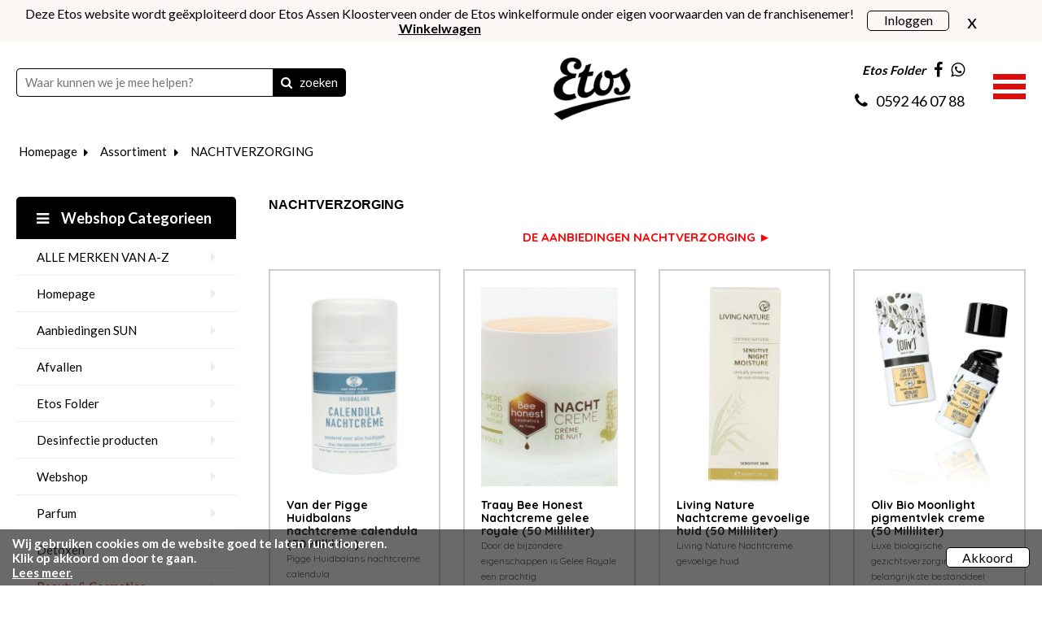

--- FILE ---
content_type: text/html; charset=UTF-8
request_url: https://www.etosdrogistonlineassen.nl/webshop/nachtverzorging/
body_size: 27866
content:
<!doctype html>
<!--[if lt IE 7]>      <html class="no-js lt-ie9 lt-ie8 lt-ie7"> <![endif]-->
<!--[if IE 7]>         <html class="no-js lt-ie9 lt-ie8"> <![endif]-->
<!--[if IE 8]>         <html class="no-js lt-ie9"> <![endif]-->
<!--[if IE 9 ]>        <html class="no-js ie9"> <![endif]-->
<!--[if IE ]>        <html class="no-js ie"> <![endif]-->
<!--[if (gt IE 9)|!(IE)]><!--> <html class="no-js"> <!--<![endif]-->
<head>
  <!--

    www.etosdrogistonlineassen.nl
    Concept by Bedrijvenpresentatie Nederland BV (www.bedrijvenpresentatie.nl)
    Design by Juli Ontwerpburo (www.juliontwerpburo.nl)
    Webdevelopment by Accendis (www.accendis.nl)
  //-->

  <meta charset="utf-8">
  <meta name="viewport" content="user-scalable=no, width=device-width, initial-scale=1.0, maximum-scale=1.0" />

  <title>NACHTVERZORGING | DE BESTE NACHTCREMES VOOR JE HUID</title>
  <meta name="description" content="NACHTVERZORGING. Bestel nu ook makkelijk uw nachtverzorging producten online in de Etos webshop. Een goede nachtcreme kan de huid helpen. Zo wordt de huid gerehydrateerd en de aanmaak van collageen ondersteund.  Hoe intensiever de verzorging ’s nachts, des te beter de conditie en weerstand van de huid overdag. Je uitgeruste, stralende huid is het bewijs dat het werkt." />
  <meta name="keywords" content="NACHTVERZORGING" />

  <meta name="Revisit-After" content="5 day" />
  <meta name="Robots" content="index, follow" />


  <meta name="google-site-verification" content="auJonbo3Ih6PuQU4p-DzHL40Y5CYMhSAVisAYd4rnIs" />
<meta name="google-site-verification" content="ShxWO03u5lg1QnhYN0nhdlDJDslMXLchG14PIcAf1UI" />

  <!-- site CSS-->
  <link rel="stylesheet" href="/css/style.css?1764241195">


  <!-- Modernizr -->
  <script src="/js/vendor/modernizr-2.8.3-respond-1.4.2.min.js"></script>

  <!-- jQuery -->
  <script src="//ajax.googleapis.com/ajax/libs/jquery/1.11.2/jquery.min.js"></script>
  <script>window.jQuery || document.write('<script src="/js/vendor/jquery-1.11.2.min.js"><\/script>')</script>

    <link rel="icon" href="/data/favicon/1_schermafbeelding-2020-01-28-om-18-39-46_32x32.png" sizes="32x32">
    <link rel="icon" href="/data/favicon/1_schermafbeelding-2020-01-28-om-18-39-46_128x128.png" sizes="128x128">
    <link rel="icon" href="/data/favicon/1_schermafbeelding-2020-01-28-om-18-39-46_152×152.png" sizes="152×152">
    <link rel="icon" href="/data/favicon/1_schermafbeelding-2020-01-28-om-18-39-46_167x167.png" sizes="167x167">
    <link rel="icon" href="/data/favicon/1_schermafbeelding-2020-01-28-om-18-39-46_180x180.png" sizes="180x180">
    <link rel="icon" href="/data/favicon/1_schermafbeelding-2020-01-28-om-18-39-46_192x192.png" sizes="192x192">
    <link rel="icon" href="/data/favicon/1_schermafbeelding-2020-01-28-om-18-39-46_196x196.png" sizes="196x196">
  <!-- Android -->
  <link rel="shortcut icon" sizes="196x196" href="/data/favicon/1_schermafbeelding-2020-01-28-om-18-39-46_196x196.png">

  <!-- iOS -->
  <link rel="apple-touch-icon" href="/data/favicon/1_schermafbeelding-2020-01-28-om-18-39-46_152x152.png" sizes="152x152">
  <link rel="apple-touch-icon" href="/data/favicon/1_schermafbeelding-2020-01-28-om-18-39-46_167x167.png" sizes="167x167">
  <link rel="apple-touch-icon" href="/data/favicon/1_schermafbeelding-2020-01-28-om-18-39-46_180x180.png" sizes="180x180">


  <!-- Google Tag Manager -->
  <script>(function(w,d,s,l,i){w[l]=w[l]||[];w[l].push({'gtm.start': new Date().getTime(),event:'gtm.js'});var f=d.getElementsByTagName(s)[0],j=d.createElement(s),dl=l!='dataLayer'?'&l='+l:'';j.async=true;j.src='https://www.googletagmanager.com/gtm.js?id='+i+dl;f.parentNode.insertBefore(j,f);  })(window,document,'script','dataLayer','GTM-PGM9B759');</script>
  <!-- End Google Tag Manager -->

</head>
<body class="contentpage notificationbarfixed hasproductmanagement haswebshop headerformat-logocenter  headerbg-fullwidth footerbg-fullwidth">

  <div id="fb-root"></div>
  <script>(function(d, s, id) {
    var js, fjs = d.getElementsByTagName(s)[0];
    if (d.getElementById(id)) return;
    js = d.createElement(s); js.id = id;
    js.src = "//connect.facebook.net/nl_NL/sdk.js#xfbml=1&version=v2.0";
    fjs.parentNode.insertBefore(js, fjs);
  }(document, 'script', 'facebook-jssdk'));</script>

  <!-- Google Tag Manager (noscript) -->
  <noscript><iframe src="https://www.googletagmanager.com/ns.html?id=GTM-PGM9B759" height="0" width="0" style="display:none;visibility:hidden"></iframe></noscript>
  <!-- End Google Tag Manager -->

  <div id="wrap">
    <div id="main">

    <div id="alertbarcontainer" class="clearfix fixonscroll">
      <div id="alertbar" class="container clearfix">
        <div id="alertbartext">
          <div style="text-align: center;"><span style="font-size:16px;">Deze Etos website wordt ge&euml;xploiteerd door Etos Assen Kloosterveen onder de Etos winkelformule onder eigen voorwaarden van de franchisenemer! &nbsp;<strong><u><a href="/winkelwagen/"><span style="color:#000000;">Winkelwagen</span></a></u><span style="color:#000000;">&nbsp;</span></strong></span></div>        </div>
          <div id="alertbarbuttoncontainer">
          <a href="/inloggen/" class="button" id="alertbarbutton">Inloggen</a>
          <a href="#" id="closealertbar">x</a>
        </div>
        </div>
    </div>

      <header class="fixonscroll   phonemobile sociallinksmobile format-logocenter withsearchbar">
        <div class="container">

    
              <div id="logowrappermobile">
                      <div class="logocontainer">
               <a href="/" id="logo"><img src="/data/logo/1_etos_logo.png" alt="Home"></a>
              </div>
         </div>
          <div id="headerwrapper">
            <div class="headerrows headerrow1">
              <div class="headercols">
                <div class="headercolsinner">
                  <div class="headercol headercol1_1">
                                                         <div id="searchheader">
              <form name="searchformheader" id="searchformheader" action="/webshop/zoeken/">
                <div class="textboxcontainer">
                  <input type="text" name="search" id="searchformheader_search" value="" placeholder="Waar kunnen we je mee helpen?">
                </div>
                <button type="submit"><i class="fa fa-search"></i> <span>zoeken</span></button>
              </form>
            </div>
                      </div>
                  <div class="headercol" id="logowrapper">
                              <div class="logocontainer">
               <a href="/" id="logo"><img src="/data/logo/1_etos_logo.png" alt="Home"></a>
              </div>
                  </div>
                  <div class="headercol headercol1_2">
                    <div class="headerrows" id="contactheader">
                                    <div id="sociallinksheader">
                 <span>Etos Folder</span>

                        <a href="https://etosdrogistonline.nl/etos-folder/" target="_blank"><i class="fa fa-facebook"></i></a>
                                                                <a href="https://wa.me/31642938077" target="_blank"><i class="fa fa-whatsapp"></i></a>
        
              </div>
              <div id="phoneheader">
                         <a href="tel:0592460788"><i class="fa fa-phone"></i> <span>0592 46 07 88</span></a>
                      </div>
                    </div>
                  </div>
                </div>
                <div id="mobilemenucontainer"></div>
              </div>
              <div id="menuwrapper">
                            <nav id="mainmenu" class="withcart fullwidthsubmenu">
              <ul>
        
  <li class="submenu-cols-6  active  hassubmenu">
     <a href="/" >HOME</a>
<ul class="cols-3">
  <li class="    ">
     <a href="/" >HOMEPAGE</a>
</li>
  <li class="  active  ">
     <a href="/webshop/" >WEBSHOP</a>
</li>
  <li class="    ">
     <a href="/winkelwagen/" >WINKELWAGEN</a>
</li>
  <li class="    ">
     <a href="/aanbiedingen/" >AANBIEDINGEN</a>
</li>
  <li class="    ">
     <a href="https://etosdrogistonline.nl/etos-folder/" >Etos Folder</a>
</li>
  <li class="    ">
     <a href="/bezorgkosten-levertijd/" >Bezorgkosten/Levertijd</a>
</li>
  <li class="    ">
     <a href="/contact/" >Contact</a>
</li>
  <li class="    ">
     <a href="/webshop/hg-webshop/" >HG Producten</a>
</li>
  <li class="    ">
     <a href="/a-merken-drogisterij/" >Merken met een A</a>
</li>
  <li class="    ">
     <a href="/b-merken-drogisterij/" >Merken met een B</a>
</li>
  <li class="    ">
     <a href="/c-merken-drogisterij/" >Merken met een C</a>
</li>
  <li class="    ">
     <a href="/d-merken-drogisterij/" >Merken met een D</a>
</li>
  <li class="    ">
     <a href="/e-merken-drogisterij/" >Merken met een E</a>
</li>
  <li class="    ">
     <a href="/f-merken-drogisterij/" >Merken met een F</a>
</li>
  <li class="    ">
     <a href="/g-merken-drogisterij/" >Merken met een G</a>
</li>
  <li class="    ">
     <a href="/h-merken-drogisterij/" >Merken met een H</a>
</li>
  <li class="    ">
     <a href="/i-merken-drogisterij/" >Merken met een I</a>
</li>
  <li class="    ">
     <a href="/j-merken-drogisterij/" >Merken met een J</a>
</li>
  <li class="    ">
     <a href="/k-merken-drogisterij/" >Merken met een K</a>
</li>
  <li class="    ">
     <a href="/l-merken-drogisterij/" >Merken met een L</a>
</li>
  <li class="    ">
     <a href="/m-merken-drogisterij/" >Merken met een M</a>
</li>
  <li class="    ">
     <a href="/n-merken-drogisterij/" >Merken met een N</a>
</li>
  <li class="    ">
     <a href="/0-drogisterij-merken/" >Merken met een O</a>
</li>
  <li class="    ">
     <a href="/p-drogisterij-merken/" >Merken met een P</a>
</li>
  <li class="    ">
     <a href="/q-drogisterij-merken/" >Merken met een J</a>
</li>
  <li class="    ">
     <a href="/r-drogisterij-merken/" >Merken met een R</a>
</li>
  <li class="    ">
     <a href="/s-drogisterij-merken/" >Merken met een S</a>
</li>
  <li class="    ">
     <a href="/t-drogisterij-merken/" >Merken met een T</a>
</li>
  <li class="    ">
     <a href="/u-drogisterij-merken/" >Merken met een U</a>
</li>
  <li class="    ">
     <a href="/v-drogisterij-merken/" >Merken met een V</a>
</li>
  <li class="    ">
     <a href="/w-drogisterij-merken/" >Merken met een W</a>
</li>
  <li class="    ">
     <a href="/x-drogisterij-merken/" >Merken met een X</a>
</li>
  <li class="    ">
     <a href="/y-drogisterij-merken/" >Merken met een Y</a>
</li>
  <li class="    ">
     <a href="/z-drogisterij-merken/" >Merken met een Z</a>
</li>
  <li class="    ">
     <a href="/a-merken-drogisterij/" >MERKEN A-Z</a>
</li></ul></li>
  <li class="    ">
     <a href="/webshop/prentenboeken/" target="_blank">BOEKEN</a>
</li>
  <li class="submenu-cols-6    hassubmenu">
     <a href="/webshop/etos-producten-online/" >ETOS</a>
<ul class="cols-3">
  <li class="    ">
     <a href="/webshop/etos-producten-online/" >Etos Assortiment</a>
</li>
  <li class="    ">
     <a href="/webshop/etos-babyvoeding-webshop/" >Etos Baby/Peuter voeding</a>
</li>
  <li class="    ">
     <a href="/webshop/etos-webshop-dames-geuren/" >Etos Damesgeuren</a>
</li>
  <li class="    ">
     <a href="/webshop/etos-haarkleuringen/" >Etos haarkleuringen</a>
</li>
  <li class="    ">
     <a href="/webshop/etos-haarverzorging-webshop-online/" >Etos Haarverzorging</a>
</li>
  <li class="    ">
     <a href="/webshop/etos-huidverzorging-gezicht-lichaam/" >Lichaam/gezicht reiniging</a>
</li>
  <li class="    ">
     <a href="/webshop/etos-luiers-webshop/" >Etos Luiers/Doekjes</a>
</li>
  <li class="    ">
     <a href="/webshop/etos-webshop-make-up/" >Etos Make-up</a>
</li>
  <li class="    ">
     <a href="/webshop/etos-oog-make-up/" >Etos Oog Make-up</a>
</li>
  <li class="    ">
     <a href="/webshop/etos-sun-sprays-en-lotions/" >Etos Sun producten</a>
</li>
  <li class="    ">
     <a href="/webshop/etos-wondverzorging-webshop/" >Etos Wondverzorging</a>
</li>
  <li class="    ">
     <a href="/webshop/etos-pijnstillend/" >Etos Pijnstillend</a>
</li>
  <li class="    ">
     <a href="/webshop/etos-scheren-/-ontharen-webshop/" >Etos Scheren &amp; Ontharen</a>
</li>
  <li class="    ">
     <a href="/webshop/etos-vitaminen-webshop/" >Etos Spieren/Vitaminen</a>
</li>
  <li class="    ">
     <a href="/webshop/etos-zeep-webshop/" >Etos Zeep assortiment</a>
</li>
  <li class="    ">
     <a href="/webshop/etos-producten-online/" >Eigen Merk overzicht</a>
</li>
  <li class="    ">
     <a href="/webshop/etos-baby-verzorging-webshop/" >Baby/peuter verzorging</a>
</li>
  <li class="    ">
     <a href="/webshop/etos-bad-en-douche-webshop-online/" >Etos Bad &amp; Douche</a>
</li>
  <li class="    ">
     <a href="/webshop/etos-dameshygiene-online-webshop/" >Etos Dameshygiene</a>
</li>
  <li class="    ">
     <a href="/webshop/etos-heren-geuren-webshop/" >Etos Heren geuren</a>
</li>
  <li class="    ">
     <a href="/webshop/etos-huishoudelijke-producten-webshop/" >Huishoudelijke producten</a>
</li>
  <li class="    ">
     <a href="/webshop/etos-huidverzorging-gezicht-lichaam/" >Etos Huid/lichaam/Gezicht</a>
</li>
  <li class="    ">
     <a href="/webshop/etos-huidverzorging-gezicht-lichaam/" >Etos huid verzorging</a>
</li>
  <li class="    ">
     <a href="/webshop/ethos-oog-en-oor-webshop/" >Etos Oog &amp; Oor</a>
</li>
  <li class="    ">
     <a href="/webshop/etos-mondverzorging-webshop/" >Etos Mondverzorging</a>
</li>
  <li class="    ">
     <a href="/webshop/etos-nagelverzorging-webshop/" >Etos Nagelverzorging</a>
</li>
  <li class="    ">
     <a href="/webshop/etos-vitaminen-webshop/" >Etos Supplementen</a>
</li>
  <li class="    ">
     <a href="/webshop/etos-merk-producten/" >Alle Etos producten</a>
</li>
  <li class="    ">
     <a href="/webshop/etos-vitaminen/" >Etos VITAMINEN</a>
</li>
  <li class="    ">
     <a href="/webshop/" >Producten A-Z</a>
</li></ul></li>
  <li class="submenu-cols-7    hassubmenu">
     <a href="/aanbiedingen/" >AANBIEDING</a>
<ul class="cols-3">
  <li class="    ">
     <a href="/aanbiedingen/" >Aanbiedingen overzicht</a>
</li>
  <li class="    ">
     <a href="/webshop/andrelon-haar-verzorgings-producten-online-kopen/" >Andrelon</a>
</li>
  <li class="    ">
     <a href="/webshop/biodermal/" >Biodermal</a>
</li>
  <li class="    ">
     <a href="/webshop/geschenksets-cadeausets/" >Cadeausets</a>
</li>
  <li class="    ">
     <a href="/webshop/dove/" >Dove</a>
</li>
  <li class="    ">
     <a href="/webshop/uiterlijke---verzorging---deodorant/" >Deodorant</a>
</li>
  <li class="    ">
     <a href="/webshop/garnier-loving-blends/" >Garnier</a>
</li>
  <li class="    ">
     <a href="/webshop/etos-top-5-lekkerste-geuren/" >Geuren ( TOP 5 )</a>
</li>
  <li class="    ">
     <a href="/webshop/gillette/" >Gillette</a>
</li>
  <li class="    ">
     <a href="/webshop/loreal-huidverzorging-online-bestellen-webshop/" >Gezichtsverzorging</a>
</li>
  <li class="    ">
     <a href="/webshop/webshop-haarkleuren-online-bestellen-haarkleuring/" >Haarkleuringen</a>
</li>
  <li class="    ">
     <a href="/webshop/handen-benen-voeten-webshop-online/" >Handen/benen/voeten</a>
</li>
  <li class="    ">
     <a href="/webshop/kneipp/" >Kneipp</a>
</li>
  <li class="    ">
     <a href="/webshop/lucovitaal/" >Lucovitaal</a>
</li>
  <li class="    ">
     <a href="/webshop/loreal/" >L'oreal</a>
</li>
  <li class="    ">
     <a href="/webshop/modifast/" >Modifast</a>
</li>
  <li class="    ">
     <a href="/webshop/mondverzorging-online-kopen-webshop/" >Mondverzorging</a>
</li>
  <li class="    ">
     <a href="/webshop/uiterlijk-verzorging-make-up/" >Make-Up</a>
</li>
  <li class="    ">
     <a href="/webshop/nivea-online-kopen/" >NIVEA</a>
</li>
  <li class="    ">
     <a href="/webshop/etos-parfum-aanbiedingen-dames-heren-geuren/" >Parfum</a>
</li>
  <li class="    ">
     <a href="/webshop/roc-pro-fessional/" >RoC</a>
</li>
  <li class="    ">
     <a href="https://etosdrogistonline.nl/webshop/zoeken/?search=vitamine" >Vitaminen</a>
</li>
  <li class="    ">
     <a href="/webshop/zarqa-webshop/" >Zarqa</a>
</li>
  <li class="    ">
     <a href="/etos-zonnebrand-aanbiedingen-sun-etos/" >Zonnebrand</a>
</li>
  <li class="    ">
     <a href="/etos-folder/" >Meer aanbiedingen &gt;</a>
</li>
  <li class="    ">
     <a href="/etos-zonnebrand-aanbiedingen-sun-etos/" >SUN</a>
</li>
  <li class="    ">
     <a href="/etos-zonnebrand-aanbiedingen-sun-etos/" >Zonnebrand</a>
</li>
  <li class="    ">
     <a href="/webshop/ambre-solaire/" >Ambre Solaire</a>
</li>
  <li class="    ">
     <a href="/webshop/australian-gold-zonnebrand/" >Australian Gold</a>
</li>
  <li class="    ">
     <a href="/webshop/biodermal-zonnebrandcreme/" >Biodermal</a>
</li>
  <li class="    ">
     <a href="/webshop/byron-bay-sunny-days/" >Byron Bay</a>
</li>
  <li class="    ">
     <a href="/webshop/leenarts-webshop/" >Drs Leenarts</a>
</li>
  <li class="    ">
     <a href="/webshop/derma-eco/" >Derma Eco</a>
</li>
  <li class="    ">
     <a href="/webshop/etos-sun-sprays-en-lotions/" >Etos</a>
</li>
  <li class="    ">
     <a href="/webshop/ambre-solaire/" >Garnier</a>
</li>
  <li class="    ">
     <a href="/webshop/grahams-webshop/" >Grahams</a>
</li>
  <li class="    ">
     <a href="/webshop/jil-sander/" >Jil Sander</a>
</li>
  <li class="    ">
     <a href="/webshop/labello/" >Labello</a>
</li>
  <li class="    ">
     <a href="/webshop/lavidal-zonnebrand/" >Ladival</a>
</li>
  <li class="    ">
     <a href="/webshop/louis-widmer-sun/" >Louis Widmer</a>
</li>
  <li class="    ">
     <a href="/webshop/lucovitaal-zonneallergie-spray-f30-200ml/" >Lucovitaal</a>
</li>
  <li class="    ">
     <a href="/webshop/naif-webshop/" >Naïf</a>
</li>
  <li class="    ">
     <a href="/webshop/nivea-zonnebrandproducten/" >NIVEA</a>
</li>
  <li class="    ">
     <a href="/webshop/oh-lief-natural-sunscreen-body-spf30/" >Oh-Lief</a>
</li>
  <li class="    ">
     <a href="/webshop/p20-zonbescherming/" >P20</a>
</li>
  <li class="    ">
     <a href="/webshop/roc-pro-fessional/" >RoC</a>
</li>
  <li class="    ">
     <a href="/webshop/ultrasun-zonnebrand/" >Ultrasun</a>
</li>
  <li class="    ">
     <a href="/webshop/vision-webshop/" >Vision</a>
</li>
  <li class="    ">
     <a href="/webshop/weleda/" >Weleda</a>
</li>
  <li class="    ">
     <a href="https://etosdrogistonline.nl/webshop/in-de-zon/" >Meer merken &gt;</a>
</li></ul></li>
  <li class="submenu-cols-6   no-click hassubmenu">
     <a href="#" >BEAUTY</a>
<ul class="cols-1">
  <li class="    hassubmenu">
     <a href="/webshop/webshop-haarkleuren-online-bestellen-haarkleuring/" >HAARKLEURINGEN</a>
<ul class="cols-2">
  <li class="    ">
     <a href="/webshop/etos-haarkleuringen/" >Etos haarkleuringen</a>
</li>
  <li class="    ">
     <a href="/webshop/casting-webshop/" >L’Oréal Casting Crème</a>
</li>
  <li class="    ">
     <a href="/webshop/excellence-webshop/" >L’Oréal Excellence</a>
</li>
  <li class="    ">
     <a href="/webshop/preference-webshop-online-bestellen/" >L'Oréal Préférence</a>
</li>
  <li class="    ">
     <a href="/webshop/keratin-color-webshop/" >Keratin Color</a>
</li>
  <li class="    ">
     <a href="/webshop/nutrisse-webshop/" >Nutrisse ( Garnier )</a>
</li>
  <li class="    ">
     <a href="/webshop/olia/" >Olia</a>
</li>
  <li class="    ">
     <a href="/webshop/poly-palette-online-bestellen-webshop/" >Poly Palette</a>
</li>
  <li class="    ">
     <a href="/webshop/syoss-webshop-online-bestellen/" >Syoss</a>
</li>
  <li class="    ">
     <a href="/webshop/poly-color-haarverf-webshop/" >Poly Color</a>
</li>
  <li class="    ">
     <a href="/webshop/webshop-haarkleuren-online-bestellen-haarkleuring/" >Alle Merken</a>
</li></ul></li>
  <li class="    hassubmenu">
     <a href="/webshop/uiterlijke-verzorging-haarverzorging/" >HAARVERZORGING</a>
<ul class="cols-2">
  <li class="    ">
     <a href="/webshop/etos-haarverzorging-webshop-online/" >Etos</a>
</li>
  <li class="    ">
     <a href="/webshop/andrelon-haar-verzorgings-producten-online-kopen/" >Andrelon</a>
</li>
  <li class="    ">
     <a href="/webshop/alpecin-webshop/" >Alpecin</a>
</li>
  <li class="    ">
     <a href="/webshop/aussie/" >Aussie</a>
</li>
  <li class="    ">
     <a href="/webshop/batiste-webshop/" >Batiste</a>
</li>
  <li class="    ">
     <a href="/webshop/botanicals-webshop/" >Botanicals</a>
</li>
  <li class="    ">
     <a href="/webshop/dove/" >Dove</a>
</li>
  <li class="    ">
     <a href="/webshop/fructis/" >Fructis ( Garnier)</a>
</li>
  <li class="    ">
     <a href="/webshop/garnier-loving-blends/" >Garnier</a>
</li>
  <li class="    ">
     <a href="/webshop/guhl-webshop/" >Guhl</a>
</li>
  <li class="    ">
     <a href="/webshop/webshop-got2b/" >Got2b</a>
</li>
  <li class="    ">
     <a href="/webshop/gliss-kur-webshop/" >Gliss Kur</a>
</li>
  <li class="    ">
     <a href="/webshop/shampoo-online-bestellen/" >Alle merken</a>
</li></ul></li>
  <li class="    hassubmenu">
     <a href="/webshop/uiterlijk-verzorging-make-up/" >MAKE-UP</a>
<ul class="cols-2">
  <li class="    ">
     <a href="/webshop/etos-webshop-make-up/" >Etos Make-up</a>
</li>
  <li class="    ">
     <a href="/webshop/divage-make-up/" >Divage</a>
</li>
  <li class="    ">
     <a href="/webshop/loreal-l-oreal-make-up-online-bestellen/" >L'oreal</a>
</li>
  <li class="    ">
     <a href="/webshop/max-factor-online-kopen/" >Max Factor</a>
</li>
  <li class="    ">
     <a href="/webshop/maybelline-webshop/" >Maybelline</a>
</li>
  <li class="    ">
     <a href="/webshop/rimmel-london/" >Rimmel London</a>
</li>
  <li class="    ">
     <a href="/webshop/uiterlijk-verzorging-make-up/" >Alle merken</a>
</li></ul></li>
  <li class="    hassubmenu">
     <a href="/webshop/uiterlijke-verzorging-damesgeuren-herengeuren/" >PARFUM</a>
<ul class="cols-3">
  <li class="    ">
     <a href="/webshop/etos-webshop-dames-geuren/" >Etos Geuren</a>
</li>
  <li class="    ">
     <a href="/webshop/bruno-banani/" >Bruno Banani</a>
</li>
  <li class="    ">
     <a href="/webshop/calvin-klein/" >Calvin Klein</a>
</li>
  <li class="    ">
     <a href="/webshop/webshop-david-beckham/" >David Beckham</a>
</li>
  <li class="    ">
     <a href="/webshop/dolce-gabbana/" >Dolce &amp; Gabbana</a>
</li>
  <li class="    ">
     <a href="/webshop/guess-guess/" >Guess</a>
</li>
  <li class="    ">
     <a href="/webshop/gloria-vanderbilt-webshop/" >Gloria Vanderbilt</a>
</li>
  <li class="    ">
     <a href="/webshop/webshop-hugo-boss/" >Hugo Boss</a>
</li>
  <li class="    ">
     <a href="/webshop/lolita/" >Jean Paul Gaultier</a>
</li>
  <li class="    ">
     <a href="/webshop/joop-webshop/" >Joop</a>
</li>
  <li class="    ">
     <a href="/webshop/mexx/" >Mexx</a>
</li>
  <li class="    ">
     <a href="/webshop/paco-rabanne-webshop/" >Paco Rabanne</a>
</li>
  <li class="    ">
     <a href="/webshop/cartier-webshop/" >Tommy Hilfiger</a>
</li>
  <li class="    ">
     <a href="/webshop/van-gils-webshop/" >Van Gils for men</a>
</li>
  <li class="    ">
     <a href="/webshop/victoria-s-secret-webshop/" >Victoria's Secret</a>
</li>
  <li class="    ">
     <a href="/webshop/uiterlijke-verzorging-damesgeuren-herengeuren/" >Alle merken</a>
</li>
  <li class="    ">
     <a href="/webshop/etos-parfum-aanbiedingen-dames-heren-geuren/" >MEER ►</a>
</li></ul></li>
  <li class="    hassubmenu">
     <a href="/webshop/nagel-webshop/" >NAGEL VERZORGING</a>
<ul class="cols-3">
  <li class="    ">
     <a href="/webshop/etos-nagelverzorging-webshop/" >Etos</a>
</li>
  <li class="    ">
     <a href="/webshop/daktarin-webshop/" >Daktarin Nagellak</a>
</li>
  <li class="    ">
     <a href="/webshop/excilor-kalknagel-solution-3-3ml/" >Excilor Kalknagel</a>
</li>
  <li class="    ">
     <a href="/webshop/ex-ci-lor-ca-mou-fla-ge-duo-pack-2-stuks/" >Ex­ci­lor</a>
</li>
  <li class="    ">
     <a href="/webshop/herome-webshop/" >Herô­me</a>
</li>
  <li class="    ">
     <a href="/webshop/lucovitaal-huid-haar-nagels-30tb/" >Lucovitaal</a>
</li>
  <li class="    ">
     <a href="/webshop/uiterlijke-verzorging-maybelline-nagels/" >Maybelline</a>
</li>
  <li class="    ">
     <a href="/webshop/mycosan-webshop/" >Mycosan</a>
</li>
  <li class="    ">
     <a href="/webshop/nailner-webshop/" >Nailner</a>
</li>
  <li class="    ">
     <a href="/webshop/mycosan-webshop/" >Naloc Kalknagel</a>
</li>
  <li class="    ">
     <a href="/webshop/raylex-anti-nagelbijt-3-g/" >Ray­lex</a>
</li>
  <li class="    ">
     <a href="/webshop/seche-vite-dry-fast-top-coat-14-ml/" >Se­che Vi­te</a>
</li>
  <li class="    ">
     <a href="/webshop/wartner-webshop/" >Wartner</a>
</li>
  <li class="    ">
     <a href="/webshop/weleda-citrus-hand-en-nagel-creme-50ml/" >Weleda</a>
</li>
  <li class="    ">
     <a href="/webshop/nagel-webshop/" >Alle merken</a>
</li></ul></li></ul></li>
  <li class="submenu-cols-6   no-click hassubmenu">
     <a href="#" >VERZORGING</a>
<ul class="cols-2">
  <li class="    hassubmenu">
     <a href="/webshop/damesverband-tampons/" >DAMESHYGIENE</a>
<ul class="cols-2">
  <li class="    ">
     <a href="/webshop/etos-dameshygiene-online-webshop/" >Etos</a>
</li>
  <li class="    ">
     <a href="/webshop/always-webshop/" >Always</a>
</li>
  <li class="    ">
     <a href="/webshop/chilly-webshop/" >Chilly</a>
</li>
  <li class="    ">
     <a href="/webshop/zoeken/?search=cydonia" >Cydonia</a>
</li>
  <li class="    ">
     <a href="/webshop/lactacyd-webshop/" >Lactacyd</a>
</li>
  <li class="    ">
     <a href="/webshop/libresse-webshop/" >Libresse</a>
</li>
  <li class="    ">
     <a href="/webshop/multi-gyn-webshop/" >Multi-Gyn</a>
</li>
  <li class="    ">
     <a href="/webshop/o-b-tampons-webshop/" >O.B Tampons</a>
</li>
  <li class="    ">
     <a href="/webshop/sanature-webshop/" >Sanature</a>
</li>
  <li class="    ">
     <a href="/webshop/tampax-webshop/" >Tampax</a>
</li>
  <li class="    ">
     <a href="/webshop/tena-webshop/" >Tena</a>
</li>
  <li class="    ">
     <a href="/webshop/vagisil-intieme-tissues-on-the-go-10-stuks/" >Vagisil</a>
</li>
  <li class="    ">
     <a href="/webshop/yoni-webshop/" >Yoni | Kotex</a>
</li></ul></li>
  <li class="    hassubmenu">
     <a href="/webshop/uiterlijke-verzorging-bad-douche/" >BAD &amp; DOUCHE</a>
<ul class="cols-2">
  <li class="    ">
     <a href="/webshop/fa-webshop/" >Fa</a>
</li>
  <li class="    ">
     <a href="/webshop/kneipp-bad-en-douche/" >Kneipp</a>
</li>
  <li class="    ">
     <a href="/webshop/kneipp-douche-foam-kopen/" >Kneipp douche foam</a>
</li>
  <li class="    ">
     <a href="/webshop/palmers-webshop/" >Palmers</a>
</li>
  <li class="    ">
     <a href="/webshop/therme/" >Therme</a>
</li>
  <li class="    ">
     <a href="/webshop/treacle-moon-webshop/" >Tre­a­cle­moon</a>
</li>
  <li class="    ">
     <a href="/webshop/uiterlijke-verzorging-bad-douche/" >Alle merken</a>
</li></ul></li>
  <li class="    hassubmenu">
     <a href="/webshop/uiterlijke---verzorging---deodorant/" >DEODORANT</a>
<ul class="cols-3">
  <li class="    ">
     <a href="/webshop/uiterlijke---verzorging---deodorant/" >Alle Merken Deoderant</a>
</li>
  <li class="    ">
     <a href="/webshop/8-x-4-webshop/" >8 x 4</a>
</li>
  <li class="    ">
     <a href="/webshop/webshop-adidas/" >Adidas</a>
</li>
  <li class="    ">
     <a href="/webshop/axe-deodorant-aanbiedingen-deo/" >Axe</a>
</li>
  <li class="    ">
     <a href="/webshop/deoleen/" >Deoleen</a>
</li>
  <li class="    ">
     <a href="/webshop/dove-deodorant-aanbiedingen/" >Dove</a>
</li>
  <li class="    ">
     <a href="/webshop/fa-webshop/" >Fa</a>
</li>
  <li class="    ">
     <a href="/webshop/sanex-deodorant-aanbiedingen/" >Sanex</a>
</li>
  <li class="    ">
     <a href="/webshop/loreal-deo-webshop/" >L'Oré­al</a>
</li>
  <li class="    ">
     <a href="/webshop/louis-widmer-webshop/" >Louis Widmer</a>
</li>
  <li class="    ">
     <a href="/webshop/neutral-webshop/" >Neutral</a>
</li>
  <li class="    ">
     <a href="/webshop/online-bestellen-deodorant-nivea-anti-transpirant/" >Nivea</a>
</li>
  <li class="    ">
     <a href="/webshop/odorex-webshop/" >Odorex</a>
</li>
  <li class="    ">
     <a href="/webshop/old-spice-webshop/" >Old Spice</a>
</li>
  <li class="    ">
     <a href="/webshop/rexona/" >Rexona</a>
</li>
  <li class="    ">
     <a href="/webshop/neutral-webshop/" >Sebamed</a>
</li>
  <li class="    ">
     <a href="/webshop/salt-of-the-earth-webshop/" >Salt of the Earth</a>
</li>
  <li class="    ">
     <a href="/webshop/sanex-deodorant-aanbiedingen/" >Sanex</a>
</li>
  <li class="    ">
     <a href="/webshop/soft-gentle-webshop/" >Soft &amp; Gentle</a>
</li>
  <li class="    ">
     <a href="/webshop/therme-deodorant-aanbiedingen/" >Therme</a>
</li>
  <li class="    ">
     <a href="/webshop/vogue-cosmetics-webshop/" >Vogue</a>
</li>
  <li class="    ">
     <a href="/webshop/weleda-deodorant/" >Weleda</a>
</li>
  <li class="    ">
     <a href="/webshop/zarqa-webshop/" >Zarqa</a>
</li>
  <li class="    ">
     <a href="/webshop/uiterlijke---verzorging---deodorant/" >Overige</a>
</li></ul></li>
  <li class="    hassubmenu">
     <a href="/webshop/uiterlijke-verzorging-nivea-gezicht/" >GEZICHTSVERZORGING</a>
<ul class="cols-3">
  <li class="    ">
     <a href="/webshop/etos-huidverzorging-gezicht-lichaam/" >Etos</a>
</li>
  <li class="    ">
     <a href="/webshop/dagcremes-webshop-online-kopen/" >Dagcremes</a>
</li>
  <li class="    ">
     <a href="/webshop/nachtcremes-webshop/" >Nachtcremes</a>
</li>
  <li class="    ">
     <a href="/webshop/biodermal/" >Biodermal</a>
</li>
  <li class="    ">
     <a href="/webshop/bulldog-skincare/" >Bulldog Skincare</a>
</li>
  <li class="    ">
     <a href="/webshop/leenarts-webshop/" >Drs Leenarts</a>
</li>
  <li class="    ">
     <a href="/webshop/eucerin-atopicontr-facecr-ome-50ml/" >Eucerin Facecreme</a>
</li>
  <li class="    ">
     <a href="/webshop/skinactive-garnier/" >Garnier</a>
</li>
  <li class="    ">
     <a href="/webshop/hawkins-brimble-webshop/" >Hawkins</a>
</li>
  <li class="    ">
     <a href="/webshop/louis-widmer-webshop/" >Louis Widmer</a>
</li>
  <li class="    ">
     <a href="/webshop/loreal-huidverzorging-online-bestellen-webshop/" >L'Oréal</a>
</li>
  <li class="    ">
     <a href="/webshop/online-bestellen-nivea-gezichtsverzorging/" >Nivea</a>
</li>
  <li class="    ">
     <a href="/webshop/oenobiol-webshop/" >Oenobiol Paris</a>
</li>
  <li class="    ">
     <a href="/webshop/olaz-webshop/" >Olaz</a>
</li>
  <li class="    ">
     <a href="/webshop/zarqa-webshop/" >Zarqa</a>
</li>
  <li class="    ">
     <a href="/webshop/roc-pro-fessional/" >RoC</a>
</li>
  <li class="    ">
     <a href="/webshop/weleda-gezichtsverzorging/" >Weleda</a>
</li>
  <li class="    ">
     <a href="/webshop/gezondheid-vitamaines-zonnebrand-reizen/" >Zonnebrand</a>
</li>
  <li class="    ">
     <a href="/webshop/uiterlijke-verzorging-nivea-gezicht/" >Alle Merken</a>
</li></ul></li>
  <li class="    hassubmenu">
     <a href="/webshop/mondverzorging-online-kopen-webshop/" >MONDVERZORGING</a>
<ul class="cols-1">
  <li class="    ">
     <a href="/webshop/tandpasta/" >Tandpasta</a>
</li>
  <li class="    ">
     <a href="/webshop/tandenborstel/" >Tandenborstel</a>
</li>
  <li class="    ">
     <a href="/webshop/goedkope-oral-b-elektrische-tandenborstels/" >Elektrische tandenborstels</a>
</li>
  <li class="    ">
     <a href="/webshop/listerine/" >Mondwater</a>
</li></ul></li>
  <li class="    hassubmenu">
     <a href="/webshop/handen-benen-voeten-webshop-online/" >HAND | BEEN | VOET</a>
<ul class="cols-1">
  <li class="    hassubmenu">
     <a href="/webshop/handverzorging/" >HANDVERZORGING</a>
<ul class="cols-1">
  <li class="    ">
     <a href="/webshop/jean-lasschuit-badparels-webshop/" >Jean Las­schuit</a>
</li>
  <li class="    ">
     <a href="/webshop/swaab-webshop/" >Dr Swaab</a>
</li>
  <li class="    ">
     <a href="/webshop/handzeep-en-handreiniging/" >Handzeep en reiniging</a>
</li></ul></li>
  <li class="    hassubmenu">
     <a href="/webshop/beenverzorging/" >BEENVERZORGING</a>
<ul class="cols-1">
  <li class="    ">
     <a href="/webshop/beenverzorging/" >Neutral</a>
</li></ul></li>
  <li class="    hassubmenu">
     <a href="/webshop/voetverzorging/" >VOETVERZORGING</a>
<ul class="cols-3">
  <li class="    ">
     <a href="/webshop/etos-bad-en-douche-webshop-online/" >Etos producten</a>
</li>
  <li class="    ">
     <a href="/webshop/dermolin-webshop/" >Dermolin</a>
</li>
  <li class="    ">
     <a href="/webshop/zarqa-webshop/" >Zarqa</a>
</li>
  <li class="    ">
     <a href="/webshop/louis-widmer-webshop/" >Louis Widmer</a>
</li>
  <li class="    ">
     <a href="/webshop/palmolive-webshop/" >Badedas</a>
</li>
  <li class="    ">
     <a href="/webshop/balneum/" >Balneum</a>
</li>
  <li class="    ">
     <a href="/webshop/purol-webshop/" >Purol</a>
</li>
  <li class="    ">
     <a href="/webshop/daro-webshop/" >Daro</a>
</li>
  <li class="    ">
     <a href="/webshop/burt-s-bees/" >Burt's Bees</a>
</li>
  <li class="    ">
     <a href="/webshop/swaab-webshop/" >Dr Swaab</a>
</li>
  <li class="    ">
     <a href="/webshop/grahams-webshop/" >Grahams</a>
</li>
  <li class="    ">
     <a href="/webshop/colorista/" >Colorista</a>
</li>
  <li class="    ">
     <a href="/webshop/juhldal-webshop/" >Juhldal</a>
</li>
  <li class="    ">
     <a href="/webshop/poly-palette-online-bestellen-webshop/" >Poly Palette</a>
</li>
  <li class="    ">
     <a href="/webshop/dove/" >Dove</a>
</li></ul></li></ul></li>
  <li class="    hassubmenu">
     <a href="/webshop/uiterlijke-verzorging---bodycreme-/-gel/-lotion/" >BODYCREME | GEL | LOTION</a>
<ul class="cols-1">
  <li class="    ">
     <a href="/webshop/palmolive-webshop/" >Palmolive</a>
</li>
  <li class="    ">
     <a href="/webshop/inoli-baby-badolie-webshop/" >Inoli</a>
</li></ul></li></ul></li>
  <li class="submenu-cols-6   no-click hassubmenu">
     <a href="#" >GEZOND</a>
<ul class="cols-3">
  <li class="    ">
     <a href="/webshop/gezondheid-vitamines-griep-en-verkoudheid/" >Griep en Verkoudheid</a>
</li>
  <li class="    ">
     <a href="/webshop/gezondheid-vitamines-griep-en-verkoudheid/" >Alle Merken</a>
</li>
  <li class="    ">
     <a href="/webshop/aspirine-webshop/" >Aspirine/Aspro</a>
</li>
  <li class="    ">
     <a href="/webshop/bisolvon-webshop/" >Bisolvon</a>
</li>
  <li class="    ">
     <a href="/webshop/bronchostop-hoestdrank-webshop/" >Bronchostop</a>
</li>
  <li class="    ">
     <a href="/webshop/dampo-webshop/" >Dampo</a>
</li>
  <li class="    ">
     <a href="/webshop/daro-webshop/" >Daro</a>
</li>
  <li class="    ">
     <a href="/webshop/etos-pijnstillend/" >Etos</a>
</li>
  <li class="    ">
     <a href="/webshop/finimal-webshop/" >Finimal</a>
</li>
  <li class="    ">
     <a href="/webshop/isla-webshop/" >Isla</a>
</li>
  <li class="    ">
     <a href="/webshop/panadol-webshop/" >Luuf-panadol</a>
</li>
  <li class="    ">
     <a href="/webshop/mucoangin-webshop/" >Mucoangin / sinaspril</a>
</li>
  <li class="    ">
     <a href="/webshop/otrivin/" >Otrivin</a>
</li>
  <li class="    ">
     <a href="/webshop/strepsils/" >Strepsils/Strep­fen</a>
</li>
  <li class="    ">
     <a href="/webshop/citrosan-webshop/" >Citrosan</a>
</li>
  <li class="    ">
     <a href="/webshop/mucoangin-webshop/" >Sinaspril</a>
</li>
  <li class="    ">
     <a href="/webshop/vsm-online-webshop/" >VSM</a>
</li>
  <li class="    ">
     <a href="/webshop/vicks-webshop/" >Vicks</a>
</li>
  <li class="    ">
     <a href="/webshop/weleda/" >Weleda</a>
</li>
  <li class="    ">
     <a href="/webshop/aleve-webshop/" >Aleve</a>
</li>
  <li class="    ">
     <a href="/webshop/excedrin-webshop/" >Healthypharm</a>
</li>
  <li class="    ">
     <a href="/webshop/prospan-webshop/" >Prospan/Rhinocaps</a>
</li>
  <li class="    ">
     <a href="/webshop/panadol-webshop/" >Panadol</a>
</li>
  <li class="    ">
     <a href="/webshop/natterman-webshop/" >Nat­ter­man</a>
</li>
  <li class="    ">
     <a href="/webshop/roter/" >Roter</a>
</li>
  <li class="    ">
     <a href="/webshop/voltaren/" >Voltaren/Witte Kruis</a>
</li>
  <li class="    ">
     <a href="/webshop/gezondheid-vitamines-griep-en-verkoudheid/" >Overige</a>
</li>
  <li class="    ">
     <a href="/webshop/aleve-webshop/" >Aleve</a>
</li>
  <li class="    ">
     <a href="/webshop/roter/" >Roter</a>
</li>
  <li class="    ">
     <a href="/webshop/rennie-webshop/" >RENNIE | Tra­chi­tol</a>
</li>
  <li class="    ">
     <a href="/webshop/new-care-neus-spray/" >New Care Neus spray</a>
</li>
  <li class="    ">
     <a href="/webshop/new-care-mond-keel-spray/" >New Care M &amp; K spray</a>
</li>
  <li class="    ">
     <a href="/webshop/a-vogel/" >A.Vogel</a>
</li>
  <li class="    ">
     <a href="/webshop/advil-webshop/" >Advil</a>
</li>
  <li class="    ">
     <a href="/webshop/citrosan-webshop/" >Citrosan</a>
</li>
  <li class="    ">
     <a href="/webshop/davitamon/" >Davitamon</a>
</li>
  <li class="    ">
     <a href="/webshop/excedrin-webshop/" >Healthypharm</a>
</li>
  <li class="    ">
     <a href="/webshop/fluimucil-webshop/" >Fluimucil</a>
</li>
  <li class="    ">
     <a href="/webshop/gezondheid---vitamines-pijnstillend/" >Pijnstillende producten</a>
</li>
  <li class="    ">
     <a href="/webshop/care-plus-webshop/" >Care Plus</a>
</li>
  <li class="    ">
     <a href="/webshop/detoxner-webshop/" >Dulcosoft</a>
</li>
  <li class="    ">
     <a href="/webshop/daro-webshop/" >Daro</a>
</li>
  <li class="    ">
     <a href="/webshop/dampo-webshop/" >Dampo</a>
</li>
  <li class="    ">
     <a href="/webshop/etos-pijnstillend/" >Etos</a>
</li>
  <li class="    ">
     <a href="/webshop/gaviscon-webshop/" >Gaviscon</a>
</li>
  <li class="    ">
     <a href="/webshop/heltiq-webshop/" >Heltiq</a>
</li>
  <li class="    ">
     <a href="/webshop/nurofen-webshop/" >Nurofen</a>
</li>
  <li class="    ">
     <a href="/webshop/natural-people-webshop/" >Naturel People</a>
</li>
  <li class="    ">
     <a href="/webshop/a-vogel/" >A.Vogel</a>
</li>
  <li class="    ">
     <a href="/webshop/isla-webshop/" >Isla</a>
</li>
  <li class="    ">
     <a href="/webshop/physiomer-webshop/" >Physiomer</a>
</li>
  <li class="    ">
     <a href="/webshop/strepsils/" >Strepsils</a>
</li>
  <li class="    ">
     <a href="/webshop/strepsils/" >Strepfen</a>
</li>
  <li class="    ">
     <a href="/webshop/voltaren/" >Voltaren</a>
</li>
  <li class="    ">
     <a href="/webshop/vicks-webshop/" >Vicks</a>
</li>
  <li class="    ">
     <a href="/webshop/vsm-online-webshop/" >VSM</a>
</li>
  <li class="    ">
     <a href="/webshop/advil-webshop/" >Advil</a>
</li>
  <li class="    ">
     <a href="/webshop/swaab-webshop/" >Dr.Swaab</a>
</li>
  <li class="    ">
     <a href="/webshop/jaico-webshop/" >Jaico</a>
</li>
  <li class="    ">
     <a href="/webshop/jungle-formula-webshop/" >Jungle Formula</a>
</li>
  <li class="    ">
     <a href="/webshop/natterman-webshop/" >Natterman</a>
</li>
  <li class="    ">
     <a href="/webshop/otrivin/" >Otrivin</a>
</li>
  <li class="    ">
     <a href="/webshop/panadol-webshop/" >Panadol/Luuf</a>
</li>
  <li class="    ">
     <a href="/webshop/prospan-webshop/" >Prospan/ Rhinocaps</a>
</li>
  <li class="    ">
     <a href="/webshop/aleve-webshop/" >Aleve</a>
</li>
  <li class="    ">
     <a href="/webshop/fluimucil-webshop/" >Fluimucil</a>
</li>
  <li class="    ">
     <a href="/webshop/finimal-webshop/" >Finimal</a>
</li>
  <li class="    ">
     <a href="/webshop/nurofen-webshop/" >Nurofen</a>
</li>
  <li class="    ">
     <a href="/webshop/sperti-webshop/" >Spertie</a>
</li>
  <li class="    ">
     <a href="/webshop/portie-webshop/" >Wortie</a>
</li>
  <li class="    ">
     <a href="/webshop/aspirine-webshop/" >Aspirine / Aspro</a>
</li>
  <li class="    ">
     <a href="/webshop/mucoangin-webshop/" >Sinaspril</a>
</li>
  <li class="    ">
     <a href="/webshop/prioderm-webshop/" >Prioderm</a>
</li>
  <li class="    ">
     <a href="/webshop/prevalin-webshop/" >Prevalin</a>
</li>
  <li class="    ">
     <a href="/webshop/roter/" >Roter</a>
</li>
  <li class="    ">
     <a href="/webshop/tantum-webshop/" >Tantum</a>
</li>
  <li class="    ">
     <a href="/webshop/aleve-webshop/" >Antigrippine</a>
</li>
  <li class="    ">
     <a href="/webshop/excedrin-webshop/" >Healthypharm</a>
</li>
  <li class="    ">
     <a href="/webshop/therapearl-webshop/" >Therapearl/Toco Tholin</a>
</li>
  <li class="    ">
     <a href="/webshop/rennie-webshop/" >Rennie / Trachitol</a>
</li>
  <li class="    ">
     <a href="/webshop/bisolvon-webshop/" >Bisolvon</a>
</li>
  <li class="    ">
     <a href="/webshop/biofreeze-webshop/" >Biofreeze</a>
</li>
  <li class="    ">
     <a href="/webshop/perskindol-webshop/" >Perskindol/Midalgan</a>
</li>
  <li class="    ">
     <a href="/webshop/tiger-balm-webshop/" >Tiger Balm</a>
</li>
  <li class="    ">
     <a href="/webshop/bronchostop-hoestdrank-webshop/" >Bronchostop</a>
</li>
  <li class="    ">
     <a href="/webshop/gezondheid---vitamines-pijnstillend/" >Overige</a>
</li>
  <li class="    ">
     <a href="/webshop/gezondheid-vitamines-vitaminen-mineralen/" >VITAMINEN &amp; MINERALEN</a>
</li>
  <li class="    ">
     <a href="/webshop/gezondheid-vitamines-vitaminen-mineralen/" >Alle merken</a>
</li>
  <li class="    ">
     <a href="/webshop/bioactive-webshop/" >Bio Vitamine</a>
</li>
  <li class="    ">
     <a href="/webshop/centrum-vitamints-webshop/" >Centrum Vitaminen</a>
</li>
  <li class="    ">
     <a href="/webshop/etos-vitaminen-webshop/" >Etos Vitaminen</a>
</li>
  <li class="    ">
     <a href="/webshop/floradix-webshop/" >Floradix-Phital</a>
</li>
  <li class="    ">
     <a href="/webshop/isla-webshop/" >Isla</a>
</li>
  <li class="    ">
     <a href="/webshop/supradyn-webshop/" >Supradyn</a>
</li>
  <li class="    ">
     <a href="/webshop/ymea-webshop/" >Ymea</a>
</li>
  <li class="    ">
     <a href="/webshop/zantac-webshop/" >Zantac</a>
</li>
  <li class="    ">
     <a href="/webshop/arkopharma-/-arkocaps-webshop/" >Arkocaps</a>
</li>
  <li class="    ">
     <a href="/webshop/disney-cars-multivitamines-gummies-60-stuks/" >Dis­ney Cars</a>
</li>
  <li class="    ">
     <a href="/webshop/metagenics-curcudyn-tabletten/" >Meta­ge­nics Cur­cu­dyn</a>
</li>
  <li class="    ">
     <a href="/webshop/roter/" >Roter</a>
</li>
  <li class="    ">
     <a href="/webshop/vsm-online-webshop/" >VSM</a>
</li>
  <li class="    ">
     <a href="/webshop/zinolium-webshop/" >Zinolium-Zovirax</a>
</li>
  <li class="    ">
     <a href="/webshop/a-vogel/" >A.Vogel</a>
</li>
  <li class="    ">
     <a href="/webshop/bioactive-webshop/" >Bio­Ac­ti­ve</a>
</li>
  <li class="    ">
     <a href="/webshop/floradix-webshop/" >Floradix</a>
</li>
  <li class="    ">
     <a href="/webshop/leefvitaal-prosta-totaal-45-stuks/" >Leef­vi­taal Prosta</a>
</li>
  <li class="    ">
     <a href="/webshop/orthica-online-bestellen/" >Orthica</a>
</li>
  <li class="    ">
     <a href="/webshop/wapiti-webshop/" >Wapiti/ Orthica</a>
</li>
  <li class="    ">
     <a href="/webshop/vedax-silidyn-sicicium-25-ml/" >Ve­dax Si­li­dyn</a>
</li>
  <li class="    ">
     <a href="/webshop/davitamon/" >Davitamon</a>
</li>
  <li class="    ">
     <a href="/webshop/bional/" >Bional</a>
</li>
  <li class="    ">
     <a href="/webshop/dagravit/" >Dagravit</a>
</li>
  <li class="    ">
     <a href="/webshop/natural-people-webshop/" >Natural People</a>
</li>
  <li class="    ">
     <a href="/webshop/floradix-webshop/" >Floradix</a>
</li>
  <li class="    ">
     <a href="/webshop/wapiti-webshop/" >Wapiti- Orthica</a>
</li>
  <li class="    ">
     <a href="/webshop/dampo-webshop/" >Dampo</a>
</li>
  <li class="    ">
     <a href="/webshop/solgar-supplementen/" >Solgar Supplementen</a>
</li>
  <li class="    ">
     <a href="/webshop/solgar-supplementen/" >Solgar</a>
</li>
  <li class="    ">
     <a href="/webshop/lucovitaal/" >Lucovitaal</a>
</li>
  <li class="    ">
     <a href="/webshop/optimax/" >Optimax</a>
</li>
  <li class="    ">
     <a href="/webshop/new-care-supplements-webshop/" >New Care Supplements</a>
</li>
  <li class="    ">
     <a href="/webshop/gezondheid---vitamines-aambeien/" >Aambeien</a>
</li>
  <li class="    ">
     <a href="/webshop/gezondheid-vitamines-aminozuren/" >Aminozuren</a>
</li>
  <li class="    ">
     <a href="/webshop/etherische-olien-aromatherapie/" >Aroma / Etherische Olie</a>
</li>
  <li class="    ">
     <a href="/webshop/gezondheid-vitamines-homeopathie-kruiden/" >Homeothapie &amp; Kruiden</a>
</li>
  <li class="    ">
     <a href="/webshop/gezondheid-vitamines-hooikoorts/" >Hooikoorts</a>
</li>
  <li class="    ">
     <a href="/webshop/oog-en-oor-webshop/" >Oog en Oor</a>
</li>
  <li class="    ">
     <a href="/webshop/gezondheid-vitamines-spieren-gewrichten/" >Spieren en gewrichten</a>
</li>
  <li class="    ">
     <a href="/webshop/solgar-supplementen/" >SOLGAR</a>
</li></ul></li>
  <li class="submenu-cols-6   no-click hassubmenu">
     <a href="#" >BABY</a>
<ul class="cols-3">
  <li class="    ">
     <a href="/webshop/moeder-en-kind-producten/" >Moeder &amp; Kind Producten</a>
</li>
  <li class="    ">
     <a href="/webshop/baby-en-peuter-verzorgende-producten-online-kopen/" >Verzorgende Producten</a>
</li>
  <li class="    ">
     <a href="/webshop/baby-en-peuter-verzorgende-producten-online-kopen/" >Alle Merken</a>
</li>
  <li class="    ">
     <a href="/webshop/bisolvon-webshop/" >Bisolvon</a>
</li>
  <li class="    ">
     <a href="/webshop/dampo-webshop/" >Dampo</a>
</li>
  <li class="    ">
     <a href="/webshop/daro-webshop/" >Daro</a>
</li>
  <li class="    ">
     <a href="/webshop/dagravit/" >Dagravit</a>
</li>
  <li class="    ">
     <a href="/webshop/dr-brown-s-fopspenen-webshop/" >Dr.Brown</a>
</li>
  <li class="    ">
     <a href="/webshop/bepanthen/" >Derma Eco</a>
</li>
  <li class="    ">
     <a href="/webshop/heltiq-webshop/" >Heltiq</a>
</li>
  <li class="    ">
     <a href="/webshop/isla-webshop/" >Isla</a>
</li>
  <li class="    ">
     <a href="/webshop/natterman-webshop/" >Natterman</a>
</li>
  <li class="    ">
     <a href="/webshop/nurofen-webshop/" >Nurofen</a>
</li>
  <li class="    ">
     <a href="/webshop/optimax/" >Optimax</a>
</li>
  <li class="    ">
     <a href="/webshop/oral-b-webshop/" >Oral-B</a>
</li>
  <li class="    ">
     <a href="/webshop/etos-baby-verzorging-webshop/" >Etos</a>
</li>
  <li class="    ">
     <a href="/webshop/a-vogel/" >A.Vogel</a>
</li>
  <li class="    ">
     <a href="/webshop/sudocrem-webshop/" >Aman Prana</a>
</li>
  <li class="    ">
     <a href="/webshop/zoeken/?search=Cucciolo" >Cucciolo</a>
</li>
  <li class="    ">
     <a href="/webshop/naty-nature-webshop/" >Douce Nature</a>
</li>
  <li class="    ">
     <a href="/webshop/gengigel-baby-15ml-online/" >Gengigel Baby</a>
</li>
  <li class="    ">
     <a href="/webshop/ice-power-kids-creme-60g/" >Ice Power Kids Creme</a>
</li>
  <li class="    ">
     <a href="/webshop/natusan-webshop/" >Natusan</a>
</li>
  <li class="    ">
     <a href="/webshop/petit-jolie-webshop/" >Petit &amp; Jolie</a>
</li>
  <li class="    ">
     <a href="/webshop/peauline-badolie-met-sojaolie-250ml/" >Peauline Badolie</a>
</li>
  <li class="    ">
     <a href="/webshop/neutral-webshop/" >Sebamed</a>
</li>
  <li class="    ">
     <a href="/webshop/strepsils/" >Strepsil</a>
</li>
  <li class="    ">
     <a href="/webshop/alphanova-baby-webshop/" >Alphanova</a>
</li>
  <li class="    ">
     <a href="/webshop/aromed-baby-bergolie-bio-20ml/" >Aromed Baby</a>
</li>
  <li class="    ">
     <a href="/webshop/after-bite-xtra-gel-20-ml/" >Af­ter Bi­te Xtra</a>
</li>
  <li class="    ">
     <a href="/webshop/inoli-baby-badolie-webshop/" >Bronpharma</a>
</li>
  <li class="    ">
     <a href="/webshop/fluimucil-webshop/" >Fluimucil</a>
</li>
  <li class="    ">
     <a href="/webshop/natusan-webshop/" >Natalis</a>
</li>
  <li class="    ">
     <a href="/webshop/natura-sanat-babyzalf-60ml/" >Natura Sanat</a>
</li>
  <li class="    ">
     <a href="/webshop/prioderm-webshop/" >Pri­o­derm</a>
</li>
  <li class="    ">
     <a href="/webshop/naif-webshop/" >Topfer</a>
</li>
  <li class="    ">
     <a href="/webshop/valdispert-webshop/" >Valdispert</a>
</li>
  <li class="    ">
     <a href="/webshop/zarqa-webshop/" >Zarqa</a>
</li>
  <li class="    ">
     <a href="/webshop/balneum/" >Balneum</a>
</li>
  <li class="    ">
     <a href="/webshop/audispray-junior-zachte-hygiene-voor-kinderen-25-ml/" >Au­di­s­pray Ju­ni­or</a>
</li>
  <li class="    ">
     <a href="/webshop/dentinox-druppels-suiker-vrij-9-ml/" >Den­ti­nox Drup­pels</a>
</li>
  <li class="    ">
     <a href="/webshop/jungle-formula-maximum-50--deet-anti-muggenroller/" >Jun­gle For­mu­la</a>
</li>
  <li class="    ">
     <a href="/webshop/kidsclin-coolmousse-voor-kinderen-met-water-pokken-100-ml/" >Kids­Clin Coo­l­mous­se</a>
</li>
  <li class="    ">
     <a href="/webshop/panadol-webshop/" >Luuf</a>
</li>
  <li class="    ">
     <a href="/webshop/medisana-luizenkam/" >Me­disa­na Lui­zen­kam</a>
</li>
  <li class="    ">
     <a href="/webshop/panadol-webshop/" >Panadol</a>
</li>
  <li class="    ">
     <a href="/webshop/robijn-geurbuiltjes-zwitsal-3-stuks/" >Ro­bijn Geur­buil­tjes</a>
</li>
  <li class="    ">
     <a href="/webshop/mucoangin-webshop/" >Sinaspril</a>
</li>
  <li class="    ">
     <a href="/webshop/bepanthen/" >Bepanthen</a>
</li>
  <li class="    ">
     <a href="/webshop/assy-luizen-kam/" >As­sy Lui­zen­kam</a>
</li>
  <li class="    ">
     <a href="/webshop/burt-s-bees/" >Burt's Bees</a>
</li>
  <li class="    ">
     <a href="/webshop/difrax/" >Difrax</a>
</li>
  <li class="    ">
     <a href="/webshop/inoli-baby-badolie-webshop/" >Inoli</a>
</li>
  <li class="    ">
     <a href="/webshop/naif-webshop/" >NAIF</a>
</li>
  <li class="    ">
     <a href="/webshop/sangenic-luier-verpakker-nappy-navul-cass/" >San­ge­nic</a>
</li>
  <li class="    ">
     <a href="/webshop/strepsils/" >Strepfen</a>
</li>
  <li class="    ">
     <a href="/webshop/xtluis-webshop/" >XT­Luis</a>
</li>
  <li class="    ">
     <a href="/webshop/nuby-webshop/" >Nuby</a>
</li>
  <li class="    ">
     <a href="/webshop/grahams-webshop/" >Grahams</a>
</li>
  <li class="    ">
     <a href="/webshop/dampo-webshop/" >Neobio</a>
</li>
  <li class="    ">
     <a href="/webshop/medela-webshop-online-bestellen/" >Lan­si­noh</a>
</li>
  <li class="    ">
     <a href="/webshop/kidsclin-waterpokkenschuim-100ml/" >Kidsclin</a>
</li>
  <li class="    ">
     <a href="/webshop/otalgan-swim-plugs/" >Otal­gan Swim plugs</a>
</li>
  <li class="    ">
     <a href="/webshop/traay-bee-honest-body-oil-baby-100ml/" >Traay Bee</a>
</li>
  <li class="    ">
     <a href="/webshop/neutral-webshop/" >Neutral</a>
</li>
  <li class="    ">
     <a href="/webshop/laves-colibiogen-kind-50ml/" >Laves Colibiogen</a>
</li>
  <li class="    ">
     <a href="/webshop/roter/" >Roter</a>
</li>
  <li class="    ">
     <a href="/webshop/sudocrem-webshop/" >Urtekram</a>
</li>
  <li class="    ">
     <a href="/webshop/vsm-online-webshop/" >VSM</a>
</li>
  <li class="    ">
     <a href="/webshop/sudocrem-webshop/" >Volatile</a>
</li>
  <li class="    ">
     <a href="/webshop/vicks-webshop/" >Vicks</a>
</li>
  <li class="    ">
     <a href="/webshop/otrivin/" >Otrivin</a>
</li>
  <li class="    ">
     <a href="/webshop/physiomer-webshop/" >Physiomer</a>
</li>
  <li class="    ">
     <a href="/webshop/sudocrem-webshop/" >Suducrem</a>
</li>
  <li class="    ">
     <a href="/webshop/sweetcare-webshop/" >Sweetcare</a>
</li>
  <li class="    ">
     <a href="/webshop/weleda/" >Weleda</a>
</li>
  <li class="    ">
     <a href="/webshop/zwitsal/" >Zwitsal</a>
</li>
  <li class="    ">
     <a href="/webshop/aanbieding-baby-voeding-peuter-voeding-online-kopen/" >BABY | PEUTER VOEDING</a>
</li>
  <li class="    ">
     <a href="/webshop/aanbieding-baby-voeding-peuter-voeding-online-kopen/" >Alle merken</a>
</li>
  <li class="    ">
     <a href="/webshop/ella-s-kitchen-webshop/" >Ella's Kitchen</a>
</li>
  <li class="    ">
     <a href="/webshop/kabrita-webshop/" >Enfamil</a>
</li>
  <li class="    ">
     <a href="/webshop/etos-babyvoeding-webshop/" >Etos</a>
</li>
  <li class="    ">
     <a href="/webshop/goodies-webshop/" >Goodies</a>
</li>
  <li class="    ">
     <a href="/webshop/goodies-webshop/" >Healthy People</a>
</li>
  <li class="    ">
     <a href="/webshop/kabrita-webshop/" >Kabrita</a>
</li>
  <li class="    ">
     <a href="/webshop/nannycare-webshop/" >Nannycare</a>
</li>
  <li class="    ">
     <a href="/webshop/kabrita-webshop/" >Neolac</a>
</li>
  <li class="    ">
     <a href="/webshop/biobim/" >Biobim</a>
</li>
  <li class="    ">
     <a href="/webshop/nannycare-webshop/" >Nutramigen</a>
</li>
  <li class="    ">
     <a href="/webshop/bambix-webshop/" >Bambix</a>
</li>
  <li class="    ">
     <a href="/webshop/babybio-webshop/" >BabyBio</a>
</li>
  <li class="    ">
     <a href="/webshop/hero-babyvoeding-webshop/" >Hero</a>
</li>
  <li class="    ">
     <a href="/webshop/nutrilon/" >Nutrilon</a>
</li>
  <li class="    ">
     <a href="/webshop/nestle-webshop/" >Nestle</a>
</li>
  <li class="    ">
     <a href="/webshop/olvarit/" >Olvarit</a>
</li>
  <li class="    ">
     <a href="/webshop/baby-peuter-luiers-doekjes-baby-peuter-luiers-doekjes/" >Baby / Luiers / Doekjes</a>
</li>
  <li class="    ">
     <a href="/webshop/baby-peuter-luiers-doekjes-baby-peuter-luiers-doekjes/" >Alle merken</a>
</li>
  <li class="    ">
     <a href="/webshop/imsevimse-zwemluiers-webshop/" >Imsevimse</a>
</li>
  <li class="    ">
     <a href="/webshop/bambo-luiers-webshop/" >Libero</a>
</li>
  <li class="    ">
     <a href="/webshop/muumi-luiers-webshop/" >Muumi</a>
</li>
  <li class="    ">
     <a href="/webshop/naty-nature-webshop/" >Naty Nature</a>
</li>
  <li class="    ">
     <a href="/webshop/naif-webshop/" >Naif</a>
</li>
  <li class="    ">
     <a href="/webshop/pampers/" >Pampers</a>
</li>
  <li class="    ">
     <a href="/webshop/zwitsal/" >Zwitsal</a>
</li>
  <li class="    ">
     <a href="/webshop/alphanova-baby-webshop/" >Alphanova</a>
</li>
  <li class="    ">
     <a href="/webshop/naty-nature-webshop/" >Douce Nature</a>
</li>
  <li class="    ">
     <a href="/webshop/hartmann-fixies-classic-baby-l-maxi-plus/" >Hartman Fixies</a>
</li>
  <li class="    ">
     <a href="/webshop/sweetcare-webshop/" >Sweetcare</a>
</li>
  <li class="    ">
     <a href="/webshop/sweetcare-webshop/" >Sweetcare Swimmies</a>
</li>
  <li class="    ">
     <a href="/webshop/wetties-webshop/" >Wetties</a>
</li>
  <li class="    ">
     <a href="/webshop/baby-peuter-luiers-doekjes-baby-peuter-luiers-doekjes/" >Overige</a>
</li>
  <li class="    ">
     <a href="/webshop/bambooty-basics-wasbare-luier-webshop/" >Bambooty Basics</a>
</li>
  <li class="    ">
     <a href="/webshop/bambo-luiers-webshop/" >Bambo</a>
</li>
  <li class="    ">
     <a href="/webshop/drynites/" >Huggies/ Drynites</a>
</li>
  <li class="    ">
     <a href="/webshop/bepanthen/" >Derma Eco</a>
</li>
  <li class="    ">
     <a href="/webshop/etos-luiers-webshop/" >Etos</a>
</li>
  <li class="    ">
     <a href="/webshop/baby-zelfzorg-peuter-zelfzorg-online-drogist/" >Baby / Peuter Zelfzorg</a>
</li>
  <li class="    ">
     <a href="/webshop/baby-zuigflessen-peuter-zuigflessen-baby-spenen/" >Zuig flessen en Spenen</a>
</li></ul></li>
  <li class="    hassubmenu">
     <a href="/webshop/gezondheid-vitamines-huidverzorging-/-lichamelijke-verzorging/" >HUID &amp; LICHAAM</a>
<ul class="cols-3">
  <li class="    ">
     <a href="/webshop/scheermesjes-webshop-scheren-webshop-ontharen/" >Alle Merken</a>
</li>
  <li class="    ">
     <a href="/webshop/balneum/" >Balneum</a>
</li>
  <li class="    ">
     <a href="/webshop/bulldog-skincare/" >Bulldog Skincare</a>
</li>
  <li class="    ">
     <a href="/webshop/bulldog-skincare/" >Bic</a>
</li>
  <li class="    ">
     <a href="/webshop/chilly-webshop/" >Chilly</a>
</li>
  <li class="    ">
     <a href="/webshop/etos-scheren-/-ontharen-webshop/" >Etos</a>
</li>
  <li class="    ">
     <a href="/webshop/gillette/" >Gillette</a>
</li>
  <li class="    ">
     <a href="/webshop/hawkins-brimble-webshop/" >Hawkins &amp; Brimble</a>
</li>
  <li class="    ">
     <a href="/webshop/jolen-creme-bleach-aloe-vera-30-ml-bodycreme/" >Jolen Creme</a>
</li>
  <li class="    ">
     <a href="/webshop/juhldal-webshop/" >Juhldal</a>
</li>
  <li class="    ">
     <a href="/webshop/lactacyd-webshop/" >Lactacyd</a>
</li>
  <li class="    ">
     <a href="/webshop/louis-widmer-webshop/" >Louis Widmer</a>
</li>
  <li class="    ">
     <a href="/webshop/neutral-webshop/" >Neutral</a>
</li>
  <li class="    ">
     <a href="/webshop/nivea-online-kopen/" >Nivea</a>
</li>
  <li class="    ">
     <a href="/webshop/oenobiol-webshop/" >Oenobiol</a>
</li>
  <li class="    ">
     <a href="/webshop/purol-webshop/" >Purol</a>
</li>
  <li class="    ">
     <a href="/webshop/parissa-webshop/" >Parissa</a>
</li>
  <li class="    ">
     <a href="/webshop/philips-webshop/" >Philips</a>
</li>
  <li class="    ">
     <a href="/webshop/vaseline/" >Vaseline</a>
</li>
  <li class="    ">
     <a href="/webshop/veet-webshop/" >Veet</a>
</li>
  <li class="    ">
     <a href="/webshop/vergulde-hand/" >Vergulde Hand</a>
</li>
  <li class="    ">
     <a href="/webshop/weleda/" >Weleda</a>
</li>
  <li class="    ">
     <a href="/webshop/weleda/" >Weleda</a>
</li>
  <li class="    ">
     <a href="/webshop/wilkinson-webshop/" >Wilkinson Sword</a>
</li>
  <li class="    ">
     <a href="/webshop/zarqa-webshop/" >Zarqa</a>
</li>
  <li class="    ">
     <a href="/webshop/dagcremes-webshop-online-kopen/" >Alle Dagcremes</a>
</li>
  <li class="    ">
     <a href="/webshop/uiterlijk-verzorging-zonnebrand-en-reizen/" >Zonnebrand Verzorging</a>
</li>
  <li class="    ">
     <a href="/webshop/uiterlijk-verzorging-wondverzorging/" >Pleister en Voetverzorging</a>
</li>
  <li class="    ">
     <a href="/webshop/uiterlijk-verzorging-insectenbeten/" >Insectenbeten</a>
</li>
  <li class="    ">
     <a href="/webshop/uiterlijk-verzorging-sport/" >Sport Verzorging</a>
</li></ul></li>
  <li class="    ">
     <a href="/contact/" >CONTACT</a>
</li>                <li id="mainmenuaccount">
                          <a href="/inloggen/">
                    <i class="fa fa-user"></i> Inloggen                  </a>
                        </li>
                <li id="mainmenucart" class="hassubmenu">
                  <a href="/winkelwagen/">
                    <i class="fa fa-shopping-cart"></i> 0 items                  </a>
                </li>

              </ul>
            </nav>
              </div>
            </div>
          </div>
            </div>
      </header>

      <div id="contentwrapper">

        <section id="maincontent" class="clearfix  ">

    
  
      <div class="container" id="breadcrumbscontainer">
    <ul id="breadcrumbs">
      <li><a href="/">Homepage</a></li>
      <li><a href="/webshop/">Assortiment</a></li>
      <li><a href="/webshop/nachtverzorging/">NACHTVERZORGING</a></li>
    </ul>
  </div>

          <div id="maincontentinner" class="container">

        
            <div id="contentcontainer" class="withsidebar">

      
              <aside class="clearfix">

                    <div id="leftmenu">
                            <h2><a href="/webshop/"><i class="fa fa-bars" aria-hidden="true"></i> Webshop Categorieen</a></h2>
                            <ul class="clearfix">
        
  <li data-id="1286" class="    ">
    <a href="/a-merken-drogisterij/" >ALLE MERKEN VAN A-Z</a>
</li>
  <li data-id="281" class="    ">
    <a href="/" >Homepage</a>
</li>
  <li data-id="1560" class="    ">
    <a href="/etos-zonnebrand-aanbiedingen-sun-etos/" >Aanbiedingen SUN</a>
</li>
  <li data-id="228" class=" submenutoggle   no-click">
    <a href="#" >Afvallen</a>
<ul class="hidesubmenu">
  <li data-id="1155" class="    ">
    <a href="/webshop/modifast/" >Modifast</a>
</li>
  <li data-id="1158" class="    ">
    <a href="/webshop/detox-aanbiedingen/" >Detoxen</a>
</li>
  <li data-id="229" class="    ">
    <a href="/webshop/maaltijdvervangers/" >Maaltijdvervangers</a>
</li>
  <li data-id="231" class="    ">
    <a href="/webshop/speciale-voeding/" >Speciale voeding</a>
</li>
  <li data-id="232" class="    ">
    <a href="/webshop/speciale-voeding/" >Tussendoortjes</a>
</li>
  <li data-id="233" class="    ">
    <a href="/webshop/gezondheid-vitamines-voedingssupplementen/" >Voedingssupplementen</a>
</li></ul></li>
  <li data-id="121" class="    ">
    <a href="/etos-folder/" target="_blank">Etos Folder</a>
</li>
  <li data-id="1552" class="    ">
    <a href="/webshop/desinfectie/" >Desinfectie producten</a>
</li>
  <li data-id="263" class="    ">
    <a href="/webshop/" >Webshop</a>
</li>
  <li data-id="1280" class="    ">
    <a href="/webshop/etos-parfum-aanbiedingen-dames-heren-geuren/" >Parfum</a>
</li>
  <li data-id="1562" class="    ">
    <a href="/detox-kuur-detoxen/" >Detoxen</a>
</li>
  <li data-id="1300" class=" submenutoggle  active no-click">
    <a href="#" >Beauty &amp; Cosmetica</a>
<ul class="">
  <li data-id="1313" class="    ">
    <a href="/webshop/etos-parfum-aanbiedingen-dames-heren-geuren/" >Aanbiedingen Geuren</a>
</li>
  <li data-id="1305" class="    ">
    <a href="/webshop/dagcremes-webshop-online-kopen/" >Dagcremes</a>
</li>
  <li data-id="1304" class="    ">
    <a href="/webshop/dagverzorging/" >Dagverzorging</a>
</li>
  <li data-id="1308" class="    ">
    <a href="/webshop/dag-nachtverzorging/" >Dag &amp; nacht verzorging</a>
</li>
  <li data-id="1311" class="    ">
    <a href="/webshop/etos-parfum-aanbiedingen-dames-heren-geuren/" >Dames &amp; heren geuren</a>
</li>
  <li data-id="1319" class="    ">
    <a href="/webshop/ethos-oog-en-oor-webshop/" >Etos oogverzorging</a>
</li>
  <li data-id="1320" class="    ">
    <a href="/webshop/etos-oog-make-up/" >Etos oog Make-up</a>
</li>
  <li data-id="1309" class="    ">
    <a href="/webshop/geur-vrouw/" >Geur Vrouw</a>
</li>
  <li data-id="1310" class="    ">
    <a href="/webshop/geur-man/" >Geur Man</a>
</li>
  <li data-id="1303" class="    ">
    <a href="/webshop/uiterlijke-verzorging-nivea-gezichtsreiniging/" >Gezichtsreiniging</a>
</li>
  <li data-id="1315" class="    ">
    <a href="/webshop/make-up/" >Make-Up</a>
</li>
  <li data-id="1314" class="    ">
    <a href="/webshop/uiterlijk-verzorging-make-up/" >Make-Up aanbiedingen</a>
</li>
  <li data-id="1321" class="    ">
    <a href="/webshop/mascara-online-bestellen/" >Mascara</a>
</li>
  <li data-id="1306" class="   active ">
    <a href="/webshop/nachtverzorging/" >Nachtverzorging</a>
</li>
  <li data-id="1307" class="    ">
    <a href="/webshop/nachtcremes-webshop/" >Nachtcremes</a>
</li>
  <li data-id="1318" class="    ">
    <a href="/webshop/zoeken/?search=Nagellak" >Nagellak</a>
</li>
  <li data-id="1317" class="    ">
    <a href="/webshop/oogverzorging/" >Oogverzorging</a>
</li>
  <li data-id="1301" class="    ">
    <a href="/webshop/oogverzorging/" >Ogen</a>
</li>
  <li data-id="1302" class="    ">
    <a href="/webshop/reiniging/" >Reiniging</a>
</li>
  <li data-id="1312" class="    ">
    <a href="/webshop/etos-top-5-lekkerste-geuren/" >Top 5 Geuren</a>
</li>
  <li data-id="1316" class="    ">
    <a href="/webshop/overig-cosmetica/" >Overig Cosmetica</a>
</li></ul></li>
  <li data-id="1563" class="    ">
    <a href="/webshop/handgel-aanbiedingen-online-bestellen/" >Handgel aanbiedingen</a>
</li>
  <li data-id="1322" class=" submenutoggle   no-click">
    <a href="#" >Haar | Haarverf</a>
<ul class="hidesubmenu">
  <li data-id="1323" class="    ">
    <a href="/webshop/shampoo-online-bestellen/" >Shampoo</a>
</li>
  <li data-id="1324" class="    ">
    <a href="/webshop/conditioner-2/" >Conditioner</a>
</li>
  <li data-id="1325" class="    ">
    <a href="/webshop/conditioners/" >Conditoner aanbiedingen</a>
</li>
  <li data-id="1326" class="    ">
    <a href="/webshop/styling/" >Styling</a>
</li>
  <li data-id="1327" class="    ">
    <a href="/webshop/uiterlijke-verzorging-haarverzorging/" >Styling / haarverzorging aanbiedingen</a>
</li>
  <li data-id="1328" class="    ">
    <a href="/webshop/haarkleuring/" >Haarkleuringen</a>
</li>
  <li data-id="1329" class="    ">
    <a href="/webshop/webshop-haarkleuren-online-bestellen-haarkleuring/" >Haarkleuringen aanbiedingen</a>
</li>
  <li data-id="1330" class="    ">
    <a href="/webshop/zoeken/?search=haarverf" >Haarverf</a>
</li>
  <li data-id="1331" class="    ">
    <a href="/webshop/etos-haarkleuringen/" >Etos haarkleuringen</a>
</li>
  <li data-id="309" class="    ">
    <a href="/webshop/webshop-haarkleuren-online-bestellen-haarkleuring/" >Haarkleuringen (merken)</a>
<ul class="">
  <li data-id="314" class="    ">
    <a href="/webshop/colorista/" >Colorista (  L'Oréal Paris )</a>
</li>
  <li data-id="310" class="    ">
    <a href="/webshop/olia/" >Olia</a>
</li>
  <li data-id="312" class="    ">
    <a href="/webshop/poly-color-haarverf-webshop/" >Poly Color</a>
</li>
  <li data-id="313" class="    ">
    <a href="/webshop/poly-palette-online-bestellen-webshop/" >Poly Palette</a>
</li>
  <li data-id="311" class="    ">
    <a href="/webshop/syoss-webshop-online-bestellen/" >Syoss</a>
</li>
  <li data-id="315" class="    ">
    <a href="/webshop/schwarzkopf/" >Schwarzkopf</a>
</li>
  <li data-id="1332" class="    ">
    <a href="/webshop/preference-webshop-online-bestellen/" >Preference</a>
</li>
  <li data-id="1333" class="    ">
    <a href="/webshop/casting-webshop/" >L’Oréal Paris Casting</a>
</li>
  <li data-id="1334" class="    ">
    <a href="/webshop/excellence-webshop/" >L'Oréal Paris Excellence</a>
</li>
  <li data-id="1335" class="    ">
    <a href="/webshop/guhl-webshop-creme-kleuringen/" >Guhl Crème-Kleuring</a>
</li>
  <li data-id="1336" class="    ">
    <a href="/webshop/just-for-men-webshop/" >Just For Men</a>
</li>
  <li data-id="1337" class="    ">
    <a href="/webshop/keratin-color-webshop/" >Sch­warz­kopf Ke­ra­ti­ne co­lor</a>
</li>
  <li data-id="1338" class="    ">
    <a href="/webshop/magic-retouch-webshop/" >L'Oréal Paris Magic Retouch</a>
</li>
  <li data-id="1339" class="    ">
    <a href="/webshop/nutrisse-webshop/" >Garnier Nutrisse</a>
</li>
  <li data-id="1388" class="    ">
    <a href="/webshop/zoeken/?search=haarverf" >Meer merken</a>
</li></ul></li></ul></li>
  <li data-id="1340" class=" submenutoggle   no-click">
    <a href="#" >Lichaam | Verzorging</a>
<ul class="hidesubmenu">
  <li data-id="1341" class="    ">
    <a href="/webshop/uiterlijke-verzorging-bad-douche/" >Bad &amp; Douche aanbiedingen</a>
</li>
  <li data-id="1342" class="    ">
    <a href="/webshop/bad-douche/" >Bad &amp; Douche</a>
</li>
  <li data-id="1345" class="    ">
    <a href="/webshop/uiterlijke-verzorging---bodycreme-/-gel/-lotion/" >Bodycreme/Gel/Lotion</a>
</li>
  <li data-id="1346" class="    ">
    <a href="/webshop/uiterlijk-verzorging-talkpoeder/" >Talkpoeder</a>
</li>
  <li data-id="1347" class="    ">
    <a href="/webshop/sponzen-borstels/" >Sponzen/Borstels</a>
</li>
  <li data-id="1348" class="    ">
    <a href="/webshop/massage-2/" >Massage</a>
</li>
  <li data-id="1349" class="    ">
    <a href="/webshop/massageolie-webshop/" >Massage verzorgend</a>
</li>
  <li data-id="1350" class="    ">
    <a href="/webshop/uiterlijk-verzorging-lichaam-reiniging/" >Lichaam reiniging</a>
</li>
  <li data-id="1351" class="    ">
    <a href="/webshop/zeep/" >Zeep</a>
</li>
  <li data-id="1352" class="    ">
    <a href="/webshop/overig-lichaam/" >Overig lichaam</a>
</li></ul></li>
  <li data-id="246" class=" submenutoggle   no-click">
    <a href="#" >Intiem</a>
<ul class="hidesubmenu">
  <li data-id="247" class="    ">
    <a href="/webshop/erotiek-condooms/" >Condooms</a>
</li>
  <li data-id="248" class="    ">
    <a href="/webshop/erotiek-glijmiddel-toys-diversen/" >Glijmiddel / Toys / Diversen</a>
</li>
  <li data-id="1353" class="    ">
    <a href="/webshop/glijmiddel/" >Glijmiddel</a>
</li>
  <li data-id="1354" class="    ">
    <a href="/webshop/erotiek-2/" >Erotiek</a>
</li>
  <li data-id="1355" class="    ">
    <a href="/webshop/overig-intiem/" >Overig intiem</a>
</li></ul></li>
  <li data-id="1281" class=" submenutoggle   no-click">
    <a href="#" >Deodorant</a>
<ul class="hidesubmenu">
  <li data-id="1356" class="    ">
    <a href="/webshop/zoeken/?search=1-2+Dry+Okselpads" >1-2 Dry</a>
</li>
  <li data-id="1357" class="    ">
    <a href="/webshop/8-x-4-webshop/" >8x4</a>
</li>
  <li data-id="1358" class="    ">
    <a href="/webshop/webshop-adidas/" >Adidas</a>
</li>
  <li data-id="1359" class="    ">
    <a href="/webshop/axe-deodorant-aanbiedingen-deo/" >AXE</a>
</li>
  <li data-id="1360" class="    ">
    <a href="/webshop/zoeken/?search=ben+%26+anna" >Ben and Anna</a>
</li>
  <li data-id="1361" class="    ">
    <a href="/webshop/deoleen/" >Deoleen</a>
</li>
  <li data-id="1362" class="    ">
    <a href="/webshop/dermolin-webshop/" >Dermolin</a>
</li>
  <li data-id="1363" class="    ">
    <a href="/webshop/zoeken/?search=DO2+Deo" >DO2</a>
</li>
  <li data-id="1364" class="    ">
    <a href="/webshop/dove/" >DOVE</a>
</li>
  <li data-id="1365" class="    ">
    <a href="/webshop/zoeken/?search=etos+deo" >Etos</a>
</li>
  <li data-id="1366" class="    ">
    <a href="/webshop/fa-webshop/" >FA</a>
</li>
  <li data-id="1367" class="    ">
    <a href="/webshop/loreal-deo-webshop/" >L'Oréal</a>
</li>
  <li data-id="1368" class="    ">
    <a href="/webshop/love-beauty-and-planet/" >Love Beauty And Planet</a>
</li>
  <li data-id="1369" class="    ">
    <a href="/webshop/neutral-webshop/" >Neutral</a>
</li>
  <li data-id="1370" class="    ">
    <a href="/webshop/online-bestellen-deodorant-nivea-anti-transpirant/" >NIVEA</a>
</li>
  <li data-id="1371" class="    ">
    <a href="/webshop/odorex-webshop/" >Odorex</a>
</li>
  <li data-id="1372" class="    ">
    <a href="/webshop/old-spice-webshop/" >Old Spice</a>
</li>
  <li data-id="1373" class="    ">
    <a href="/webshop/zoeken/?search=perspirex" >PerspireX</a>
</li>
  <li data-id="1374" class="    ">
    <a href="/webshop/rexona/" >Rexona</a>
</li>
  <li data-id="1375" class="    ">
    <a href="/webshop/roc-pro-fessional/" >RoC</a>
</li>
  <li data-id="1376" class="    ">
    <a href="/webshop/salt-of-the-earth-webshop/" >Salt of the Earth</a>
</li>
  <li data-id="1377" class="    ">
    <a href="/webshop/sanex-webshop/" >Sanex</a>
</li>
  <li data-id="1378" class="    ">
    <a href="/webshop/scholl-webshop/" >Scholl</a>
</li>
  <li data-id="1379" class="    ">
    <a href="/webshop/sebamed-online-bestellen/" >Sebamed</a>
</li>
  <li data-id="1380" class="    ">
    <a href="/webshop/soft-gentle-webshop/" >Soft and Gentle</a>
</li>
  <li data-id="1381" class="    ">
    <a href="/webshop/zoeken/?search=syneo" >Syneo</a>
</li>
  <li data-id="1382" class="    ">
    <a href="/webshop/tabac-you-are-the-original/" >Tabac</a>
</li>
  <li data-id="1383" class="    ">
    <a href="/webshop/therme-deodorant-aanbiedingen/" >Therme</a>
</li>
  <li data-id="1384" class="    ">
    <a href="/webshop/vaseline/" >Vaseline</a>
</li>
  <li data-id="1385" class="    ">
    <a href="/webshop/vogue-cosmetics-webshop/" >Vogue</a>
</li>
  <li data-id="1386" class="    ">
    <a href="/webshop/zoeken/?search=Zwitsal+deo" >Zwitsal</a>
</li>
  <li data-id="1387" class="    ">
    <a href="/webshop/deodorant/" >Meer merken</a>
</li></ul></li>
  <li data-id="1297" class="    ">
    <a href="/webshop/dieren/" >Dierenverzorging</a>
</li>
  <li data-id="1244" class="    ">
    <a href="/webshop/louis-widmer-webshop/" >Louis Widmer</a>
</li>
  <li data-id="1245" class="    ">
    <a href="/webshop/louis-widmer-sun/" >Louis Widmer Sun</a>
</li>
  <li data-id="1296" class="    ">
    <a href="/webshop/mondverzorging-online-kopen-webshop/" >Mondverzorging</a>
</li>
  <li data-id="524" class=" submenutoggle   no-click">
    <a href="#" >Etos eigen Merk</a>
<ul class="hidesubmenu">
  <li data-id="615" class="    ">
    <a href="/webshop/etos-merk-producten/" >Alle Etos producten</a>
</li>
  <li data-id="593" class="    ">
    <a href="/webshop/etos-babyvoeding-webshop/" >Etos Baby Voeding</a>
</li>
  <li data-id="594" class="    ">
    <a href="/webshop/etos-baby-verzorging-webshop/" >Etos Verzorging Baby / Peuters</a>
</li>
  <li data-id="595" class="    ">
    <a href="/webshop/etos-luiers-webshop/" >Etos Baby/Peuter &amp; Luier Doekjes</a>
</li>
  <li data-id="596" class="    ">
    <a href="/webshop/etos-bad-en-douche-webshop-online/" >Etos Bad &amp; Douche producten</a>
</li>
  <li data-id="1391" class="    ">
    <a href="/webshop/etos-billendoekjes/" >Etos Billendoekjes</a>
</li>
  <li data-id="1390" class="    ">
    <a href="/webshop/etos-botanical/" >Etos Botanical</a>
</li>
  <li data-id="597" class="    ">
    <a href="/webshop/etos-dameshygiene-online-webshop/" >Etos Dameshygiene</a>
</li>
  <li data-id="613" class="    ">
    <a href="/webshop/etos-huidverzorging-gezicht-lichaam/" >Etos Huid/ Gezicht verzorging</a>
</li>
  <li data-id="614" class="    ">
    <a href="/webshop/etos-huidverzorging-gezicht-lichaam/" >Etos Huid /Gezicht reiniging</a>
</li>
  <li data-id="599" class="    ">
    <a href="/webshop/etos-webshop-dames-geuren/" >Etos Dames geuren</a>
</li>
  <li data-id="600" class="    ">
    <a href="/webshop/etos-heren-geuren-webshop/" >Etos Heren geuren</a>
</li>
  <li data-id="601" class="    ">
    <a href="/webshop/etos-haarverzorging-webshop-online/" >Etos haarverzorging</a>
</li>
  <li data-id="602" class="    ">
    <a href="/webshop/etos-huishoudelijke-producten-webshop/" >Etos Huishoudelijke producten</a>
</li>
  <li data-id="1392" class="    ">
    <a href="/webshop/journey-of-beauty/" >Etos Journey of Beauty</a>
</li>
  <li data-id="598" class="    ">
    <a href="/webshop/etos-huidverzorging-gezicht-lichaam/" >Etos Lichaam Verzorging-Reiniging</a>
</li>
  <li data-id="603" class="    ">
    <a href="/webshop/etos-mondverzorging-webshop/" >Etos Mondverzorging</a>
</li>
  <li data-id="604" class="    ">
    <a href="/webshop/etos-webshop-make-up/" >Etos Make-up</a>
</li>
  <li data-id="605" class="    ">
    <a href="/webshop/etos-nagelverzorging-webshop/" >Etos Nagelverzorging</a>
</li>
  <li data-id="606" class="    ">
    <a href="/webshop/etos-pijnstillend/" >Etos Pijnstillende producten</a>
</li>
  <li data-id="607" class="    ">
    <a href="/webshop/etos-sun-sprays-en-lotions/" >Etos Sun producten</a>
</li>
  <li data-id="608" class="    ">
    <a href="/webshop/etos-scheren-/-ontharen-webshop/" >Etos Scheren  &amp; Ontharen</a>
</li>
  <li data-id="609" class="    ">
    <a href="/webshop/etos-vitaminen-webshop/" >Etos Supplementen / Spieren</a>
</li>
  <li data-id="610" class="    ">
    <a href="/webshop/etos-vitaminen-webshop/" >Etos Vitaminen</a>
</li>
  <li data-id="611" class="    ">
    <a href="/webshop/etos-wondverzorging-webshop/" >Etos Wondverzorging</a>
</li>
  <li data-id="612" class="    ">
    <a href="/webshop/etos-zeep-webshop/" >Etos Zeep assortiment</a>
</li></ul></li>
  <li data-id="150" class=" submenutoggle   no-click">
    <a href="#" >Mama &amp; Kind</a>
<ul class="hidesubmenu">
  <li data-id="151" class="    ">
    <a href="/webshop/baby-peuter-luiers-doekjes-baby-peuter-luiers-doekjes/" >Baby / Peuter luiers / doekjes</a>
</li>
  <li data-id="640" class="    ">
    <a href="/webshop/alphanova-baby-webshop/" >Alphanova Baby</a>
</li>
  <li data-id="642" class="    ">
    <a href="/webshop/bambo-luiers-webshop/" >Bambo</a>
</li>
  <li data-id="643" class="    ">
    <a href="/webshop/bepanthen/" >Derma Eco</a>
</li>
  <li data-id="645" class="    ">
    <a href="/webshop/drynites/" >Drynites / Huggies</a>
</li>
  <li data-id="644" class="    ">
    <a href="/webshop/etos-luiers-webshop/" >Etos</a>
</li>
  <li data-id="646" class="    ">
    <a href="/webshop/imsevimse-zwemluiers-webshop/" >Imsevimse</a>
</li>
  <li data-id="647" class="    ">
    <a href="/webshop/bambo-luiers-webshop/" >Libero</a>
</li>
  <li data-id="648" class="    ">
    <a href="/webshop/muumi-luiers-webshop/" >Muumi</a>
</li>
  <li data-id="649" class="    ">
    <a href="/webshop/naty-nature-webshop/" >Naty Nature</a>
</li>
  <li data-id="650" class="    ">
    <a href="/webshop/naif-webshop/" >Naif</a>
</li>
  <li data-id="651" class="    ">
    <a href="/webshop/pampers/" >Pampers</a>
</li>
  <li data-id="652" class="    ">
    <a href="/webshop/zwitsal/" >Zwitsal</a>
</li>
  <li data-id="641" class="    ">
    <a href="/webshop/bambooty-basics-wasbare-luier-webshop/" >Bambooty Basics</a>
</li>
  <li data-id="152" class="    ">
    <a href="/webshop/baby-en-peuter-verzorgende-producten-online-kopen/" >Baby / Peuter verzorgend</a>
</li>
  <li data-id="153" class="    ">
    <a href="/webshop/aanbieding-baby-voeding-peuter-voeding-online-kopen/" >Baby / Peuter voeding</a>
</li>
  <li data-id="154" class="    ">
    <a href="/webshop/baby-zelfzorg-peuter-zelfzorg-online-drogist/" >Baby / Peuter zelfzorg</a>
</li>
  <li data-id="155" class="    ">
    <a href="/webshop/baby-zuigflessen-peuter-zuigflessen-baby-spenen/" >Baby / Peuter zuigflessen / spenen</a>
</li>
  <li data-id="157" class="    ">
    <a href="/webshop/moeder-en-kind-producten/" >Moeder / Kind</a>
</li>
  <li data-id="297" class="    ">
    <a href="/webshop/zwitsal/" >Zwitsal producten</a>
</li></ul></li>
  <li data-id="158" class=" submenutoggle   no-click">
    <a href="#" >Gezondheid &amp; Vitamines</a>
<ul class="hidesubmenu">
  <li data-id="159" class="    ">
    <a href="/webshop/gezondheid---vitamines-aambeien/" >Aambeien</a>
</li>
  <li data-id="160" class="    ">
    <a href="/webshop/gezondheid-vitamines-aminozuren/" >Aminozuren</a>
</li>
  <li data-id="161" class="    ">
    <a href="/webshop/gezondheid---vitamines-aroma-/-etherische-olie/" >Aroma / Etherische Olie</a>
</li>
  <li data-id="302" class="    ">
    <a href="/webshop/davitamon/" >Davitamon producten</a>
</li>
  <li data-id="165" class="    ">
    <a href="/webshop/gezondheid-vitamines-griep-en-verkoudheid/" >Griep / Verkoudheid</a>
</li>
  <li data-id="166" class="    ">
    <a href="/webshop/gezondheid-vitamines-homeopathie-kruiden/" >Homeopathie &amp; Kruiden</a>
</li>
  <li data-id="167" class="    ">
    <a href="/webshop/gezondheid-vitamines-hooikoorts/" >Hooikoorts</a>
</li>
  <li data-id="168" class="    ">
    <a href="/webshop/gezondheid-vitamines-huidverzorging-/-lichamelijke-verzorging/" >Huidverzorging / Lichamelijke Verzorging</a>
</li>
  <li data-id="169" class="    ">
    <a href="/webshop/gezondheid-vitamines-luchtwegen/" >Luchtwegen</a>
</li>
  <li data-id="170" class="    ">
    <a href="/webshop/gezondheid-vitamines-maag-en-darm/" >Maag / Darm</a>
</li>
  <li data-id="171" class="    ">
    <a href="/webshop/gezondheid--vitamines-nieren--blaas--prostaat/" >Nieren / Blaas / Prostaat</a>
</li>
  <li data-id="172" class="    ">
    <a href="/webshop/oog-en-oor-webshop/" >Oog &amp; Oor</a>
</li>
  <li data-id="174" class="    ">
    <a href="/webshop/gezondheid---vitamines-pijnstillend/" >Pijnstillend</a>
</li>
  <li data-id="175" class="    ">
    <a href="/webshop/gezondheid-vitamines-rustgevend/" >Rustgevend</a>
</li>
  <li data-id="287" class="    ">
    <a href="/webshop/swisse-producten/" >Swisse producten</a>
</li>
  <li data-id="176" class="    ">
    <a href="/webshop/gezondheid-vitamines-spieren-gewrichten/" >Spieren &amp; Gewrichten</a>
</li>
  <li data-id="177" class="    ">
    <a href="/webshop/gezondheid-vitamines-stoppen-met-roken/" >Stoppen met Roken</a>
</li>
  <li data-id="178" class="    ">
    <a href="/webshop/gezondheid-vitamines-vetzuren/" >Vetzuren</a>
</li>
  <li data-id="179" class="    ">
    <a href="/webshop/gezondheid-vitamines-vitaminen-mineralen/" >Vitaminen &amp; Mineralen</a>
</li>
  <li data-id="180" class="    ">
    <a href="/webshop/gezondheid-vitamines-voedingssupplementen/" >Voedingssupplementen</a>
</li>
  <li data-id="181" class="    ">
    <a href="/webshop/producten-vrouwen-online-webshop/" >Vrouw</a>
</li>
  <li data-id="182" class="    ">
    <a href="/webshop/gezondheid-vitamaines-zonnebrand-reizen/" >Zonnebrand / Reizen</a>
</li>
  <li data-id="183" class="    ">
    <a href="/webshop/zwangerschap-bevalling/" >Zwangerschap / Bevalling</a>
</li></ul></li>
  <li data-id="203" class="    ">
    <a href="/webshop/uiterlijk-verzorging-make-up/" >Make-up</a>
<ul class="">
  <li data-id="1565" class="    ">
    <a href="/webshop/divage-make-up/" >DIVAGE Make-Up</a>
</li>
  <li data-id="280" class="    ">
    <a href="/webshop/uiterlijke-verzorging---maybelline---lippen/" >Lippen verzorging  ( Maybelline )</a>
</li>
  <li data-id="288" class="    ">
    <a href="/webshop/max-factor-online-kopen/" >Max Factor producten</a>
</li>
  <li data-id="276" class="    ">
    <a href="/webshop/maybelline-ogen-colossal-big-shot-in-black/" >Ogen verzorging ( Maybelline )</a>
</li></ul></li>
  <li data-id="190" class=" submenutoggle   no-click">
    <a href="#" >Uiterlijk &amp; Verzorging</a>
<ul class="hidesubmenu">
  <li data-id="300" class="    ">
    <a href="/webshop/andrelon-haar-verzorgings-producten-online-kopen/" >Andrelon producten</a>
</li>
  <li data-id="193" class="    ">
    <a href="/webshop/uiterlijke-verzorging-cosmetica/" >Cosmetica</a>
</li>
  <li data-id="194" class=" submenutoggle   no-click">
    <a href="#" >Damesgeuren / Herengeuren</a>
<ul class="hidesubmenu">
  <li data-id="296" class="    ">
    <a href="/webshop/uiterlijke-verzorging-damesgeuren-herengeuren/" >Overzicht Dames / Heren Geuren</a>
</li>
  <li data-id="374" class="    ">
    <a href="/webshop/armani-webshop/" >Armani</a>
</li>
  <li data-id="375" class="    ">
    <a href="/webshop/alyssa-ashley-webshop/" >Alyssa Ashley</a>
</li>
  <li data-id="339" class="    ">
    <a href="/webshop/webshop-adidas/" >Adidas</a>
</li>
  <li data-id="342" class="    ">
    <a href="/webshop/amando-webshop/" >Amando</a>
</li>
  <li data-id="350" class="    ">
    <a href="/webshop/axe/" >AXE</a>
</li>
  <li data-id="353" class="    ">
    <a href="/webshop/lanvin-eclat-webshop/" >Al­ta Mo­da</a>
</li>
  <li data-id="346" class="    ">
    <a href="/webshop/beyonce-webshop/" >Beyonce</a>
</li>
  <li data-id="289" class="    ">
    <a href="/webshop/bruno-banani/" >Bruno Banani</a>
</li>
  <li data-id="336" class="    ">
    <a href="/webshop/bvlgari-webshop/" >Bvlgari</a>
</li>
  <li data-id="337" class="    ">
    <a href="/webshop/burberry-webshop/" >Burberry</a>
</li>
  <li data-id="738" class="    ">
    <a href="/webshop/webshop-hugo-boss/" >Blue Stra­tos</a>
</li>
  <li data-id="292" class="    ">
    <a href="/webshop/calvin-klein/" >Calvin Klein</a>
</li>
  <li data-id="348" class="    ">
    <a href="/webshop/cacharel-webshop/" >Chopard</a>
</li>
  <li data-id="338" class="    ">
    <a href="/webshop/cartier-webshop/" >Cartier</a>
</li>
  <li data-id="361" class="    ">
    <a href="/webshop/cacharel-webshop/" >Cacharel</a>
</li>
  <li data-id="373" class="    ">
    <a href="/webshop/lolita/" >Dior</a>
</li>
  <li data-id="295" class="    ">
    <a href="/webshop/davidoff-kopen-online/" >Davidoff</a>
</li>
  <li data-id="370" class="    ">
    <a href="/webshop/playboy-webshop/" >Diesel</a>
</li>
  <li data-id="340" class="    ">
    <a href="/webshop/webshop-david-beckham/" >David Beckham</a>
</li>
  <li data-id="293" class="    ">
    <a href="/webshop/dolce-gabbana/" >Dolce &amp; Gabbana</a>
</li>
  <li data-id="351" class="    ">
    <a href="/webshop/dkny-webshop/" >DKNY</a>
</li>
  <li data-id="369" class="    ">
    <a href="/webshop/esprit-webshop/" >Esprit</a>
</li>
  <li data-id="739" class="    ">
    <a href="/webshop/just-cavalli-just-cavalli/" >Fer­ra­ri Red po­wer</a>
</li>
  <li data-id="371" class="    ">
    <a href="/webshop/fresh-up-webshop/" >Fresh Up</a>
</li>
  <li data-id="291" class="    ">
    <a href="/webshop/guess-guess/" >Guess</a>
</li>
  <li data-id="358" class="    ">
    <a href="/webshop/gabriela-sabatini-webshop/" >Gabriela Sabatini</a>
</li>
  <li data-id="357" class="    ">
    <a href="/webshop/gloria-vanderbilt-webshop/" >Gloria Vanderbilt</a>
</li>
  <li data-id="341" class="    ">
    <a href="/webshop/webshop-hugo-boss/" >Hugo Boss</a>
</li>
  <li data-id="352" class="    ">
    <a href="/webshop/issey-miyake-webshop/" >Issey Miyake</a>
</li>
  <li data-id="345" class="    ">
    <a href="/webshop/james-bond-webshop/" >James Bond</a>
</li>
  <li data-id="294" class="    ">
    <a href="/webshop/just-cavalli-just-cavalli/" >Just Cavalli</a>
</li>
  <li data-id="372" class="    ">
    <a href="/webshop/jaguar-webshop/" >Jaguar</a>
</li>
  <li data-id="368" class="    ">
    <a href="/webshop/joop-webshop/" >Joop</a>
</li>
  <li data-id="384" class="    ">
    <a href="/webshop/lolita/" >Jean Paul Gaultier</a>
</li>
  <li data-id="367" class="    ">
    <a href="/webshop/katy-perry-webshop/" >Katy Perry</a>
</li>
  <li data-id="347" class="    ">
    <a href="/webshop/maroussia-webshop/" >Kenzo Flower</a>
</li>
  <li data-id="376" class="    ">
    <a href="/webshop/playboy-webshop/" >Karl Lagerfeld</a>
</li>
  <li data-id="366" class="    ">
    <a href="/webshop/laura-biagiotti/" >Laura Biagiotti</a>
</li>
  <li data-id="359" class="    ">
    <a href="/webshop/la-rive-parfum-webshop/" >La Rive</a>
</li>
  <li data-id="385" class="    ">
    <a href="/webshop/lanvin-eclat-webshop/" >Lanvin Eclat</a>
</li>
  <li data-id="383" class="    ">
    <a href="/webshop/lolita/" >Lolita</a>
</li>
  <li data-id="382" class="    ">
    <a href="/webshop/maja-parfum/" >Maja Parfum</a>
</li>
  <li data-id="290" class="    ">
    <a href="/webshop/mexx/" >MEXX</a>
</li>
  <li data-id="360" class="    ">
    <a href="/webshop/maroussia-webshop/" >Maroussia</a>
</li>
  <li data-id="365" class="    ">
    <a href="/webshop/maroussia-webshop/" >Nina Ricci</a>
</li>
  <li data-id="362" class="    ">
    <a href="/webshop/paco-rabanne-webshop/" >Nonchalance</a>
</li>
  <li data-id="363" class="    ">
    <a href="/webshop/paco-rabanne-webshop/" >Paco Rabanne</a>
</li>
  <li data-id="364" class="    ">
    <a href="/webshop/playboy-webshop/" >Playboy</a>
</li>
  <li data-id="349" class="    ">
    <a href="/webshop/just-cavalli-just-cavalli/" >Roberto Cavalli</a>
</li>
  <li data-id="380" class="    ">
    <a href="/webshop/replay-webshop/" >Replay</a>
</li>
  <li data-id="356" class="    ">
    <a href="/webshop/s-oliver-webshop/" >S.Oliver</a>
</li>
  <li data-id="344" class="    ">
    <a href="/webshop/cartier-webshop/" >Tommy Hilfiger</a>
</li>
  <li data-id="354" class="    ">
    <a href="/webshop/the-voice-webshop/" >The Voice</a>
</li>
  <li data-id="343" class="    ">
    <a href="/webshop/victoria-s-secret-webshop/" >Victoria's Secret</a>
</li>
  <li data-id="523" class="    ">
    <a href="/webshop/van-gils-webshop/" >Van Gils</a>
</li>
  <li data-id="355" class="    ">
    <a href="/webshop/lanvin-eclat-webshop/" >Zwitsal Eau De Zwitsal</a>
</li>
  <li data-id="381" class="    ">
    <a href="/webshop/4711-webshop/" >4711</a>
</li>
  <li data-id="1298" class="    ">
    <a href="/webshop/uiterlijke-verzorging-damesgeuren-herengeuren/" >Meer merken geuren</a>
</li></ul></li>
  <li data-id="195" class="    ">
    <a href="/webshop/uiterlijke-verzorging-dames-hygiene/" >Dameshygiene</a>
</li>
  <li data-id="196" class="    ">
    <a href="/webshop/uiterlijke-verzorging-damesverband-tampons/" >Damesverband / Tampons</a>
</li>
  <li data-id="301" class="    ">
    <a href="/webshop/garnier-loving-blends/" >Garnier / Loving Blends producten</a>
</li>
  <li data-id="277" class="    ">
    <a href="/webshop/uiterlijke-verzorging-maybelline-gezicht/" >Gezicht verzorging ( Maybelline )</a>
</li>
  <li data-id="334" class="    ">
    <a href="/webshop/uiterlijke-verzorging-nivea-gezichtsreiniging/" >Gezichtsreiniging</a>
</li>
  <li data-id="307" class="    ">
    <a href="/webshop/uiterlijke-verzorging-nivea-gezicht/" >Gezichtverzorging</a>
</li>
  <li data-id="199" class="    ">
    <a href="/webshop/handen-benen-voeten-webshop-online/" >Handen / Benen / Voeten</a>
</li>
  <li data-id="200" class="    ">
    <a href="/webshop/uiterlijke-verzorging-incontinentie/" >Incontinentie</a>
</li>
  <li data-id="201" class="    ">
    <a href="/webshop/uiterlijk-verzorging-insectenbeten/" >Insectenbeten</a>
</li>
  <li data-id="303" class="    ">
    <a href="/webshop/kneipp/" >Kneipp producten</a>
</li>
  <li data-id="205" class="    ">
    <a href="/webshop/mondverzorging/" >Mondverzorging</a>
</li>
  <li data-id="279" class="    ">
    <a href="/webshop/nagel-webshop/" >Nagel verzorging</a>
</li>
  <li data-id="298" class="    ">
    <a href="/webshop/nivea-online-kopen/" >Nivea producten overzicht</a>
</li>
  <li data-id="208" class="    ">
    <a href="/webshop/scheermesjes-webshop-scheren-webshop-ontharen/" >Scheren / Ontharen</a>
</li>
  <li data-id="209" class="    ">
    <a href="/webshop/uiterlijk-verzorging-sponzen-en-borstels/" >Sponzen / Borstels</a>
</li>
  <li data-id="210" class="    ">
    <a href="/webshop/uiterlijk-verzorging-sport/" >Sport</a>
</li>
  <li data-id="211" class="    ">
    <a href="/webshop/uiterlijk-verzorging-talkpoeder/" >Talkpoeder</a>
</li>
  <li data-id="212" class="    ">
    <a href="/webshop/webshop-tissues/" >Tissues</a>
</li>
  <li data-id="213" class="    ">
    <a href="/webshop/uiterlijk-verzorging-wondverzorging/" >Pleisters en Voetverzorging</a>
</li>
  <li data-id="214" class="    ">
    <a href="/webshop/uiterlijk-verzorging-zonnebrand-en-reizen/" >Zonnebrand / Reizen</a>
</li></ul></li>
  <li data-id="215" class=" submenutoggle   no-click">
    <a href="#" >Eten &amp; Drinken</a>
<ul class="hidesubmenu">
  <li data-id="216" class="    ">
    <a href="/webshop/beleg/" >Beleg</a>
</li>
  <li data-id="217" class="    ">
    <a href="/webshop/dranken/" >Dranken</a>
</li>
  <li data-id="218" class="    ">
    <a href="/webshop/honing/" >Honing</a>
</li>
  <li data-id="219" class="    ">
    <a href="/webshop/koek/" >Koek</a>
</li>
  <li data-id="220" class="    ">
    <a href="/webshop/eten-drinken-koffie-/thee/" >Koffie / Thee</a>
<ul class="">
  <li data-id="304" class="    ">
    <a href="/webshop/eten-drinken-koffie-/thee/" >Kneipp Thee</a>
</li></ul></li>
  <li data-id="221" class="    ">
    <a href="/webshop/overig-reform-/-levensmiddelen/" >Overig reform / Levensmiddelen</a>
</li>
  <li data-id="222" class="    ">
    <a href="/webshop/overig-versnapering/" >Overig versnapering</a>
</li>
  <li data-id="223" class="    ">
    <a href="/webshop/snoepgoed/" >Snoepgoed</a>
</li>
  <li data-id="224" class="    ">
    <a href="/webshop/snoepgoed-suikervrij/" >Snoepgoed Suikervrij</a>
</li>
  <li data-id="225" class="    ">
    <a href="/webshop/sport/" >Sport</a>
</li>
  <li data-id="226" class="    ">
    <a href="/webshop/voeding/" >Voeding</a>
</li></ul></li>
  <li data-id="509" class="    ">
    <a href="/webshop/hg-webshop/" >HG producten</a>
</li>
  <li data-id="234" class=" submenutoggle   no-click">
    <a href="#" >Huishoudelijk</a>
<ul class="hidesubmenu">
  <li data-id="236" class="    ">
    <a href="/webshop/duracell-batterijen-webshop/" >Batterijen</a>
</li>
  <li data-id="241" class="    ">
    <a href="/webshop/webshop-reinigingsmiddel/" >Reinigingsmiddel</a>
</li>
  <li data-id="245" class="    ">
    <a href="/webshop/webshop-wasmiddel/" >Wasmiddel</a>
</li></ul></li>
  <li data-id="305" class="    ">
    <a href="/aanbiedingen/" >Aanbiedingen</a>
</li>
  <li data-id="335" class="    ">
    <a href="/webshop/uiterlijke-verzorging-damesgeuren-herengeuren/" >Dames &amp; Herengeuren</a>
</li>
  <li data-id="1150" class="    ">
    <a href="/webshop/solgar-supplementen/" >Solgar Supplementen</a>
</li>
  <li data-id="1153" class="    ">
    <a href="/etos-zonnebrand-aanbiedingen-sun-etos/" >Zonnebrand</a>
</li>
  <li data-id="1206" class="    ">
    <a href="/webshop/niveau-bodylotion-online-bestellen/" >Nivea Bodylotion</a>
</li>
  <li data-id="1208" class="    ">
    <a href="/webshop/nivea-online-bestellen-nivea-bad-douche/" >Nivea Bad &amp; Douche</a>
</li>
  <li data-id="1204" class="    ">
    <a href="/webshop/online-bestellen-deodorant-nivea-anti-transpirant/" >Nivea deodorant</a>
</li>
  <li data-id="1207" class="    ">
    <a href="/webshop/online-bestellen-nivea-gezichtsverzorging/" >Nivea Gezichtsverzorging</a>
</li>
  <li data-id="1205" class="    ">
    <a href="/webshop/nivea-zonnebrandproducten/" >Nivea zonnebrand</a>
</li>
  <li data-id="1270" class="    ">
    <a href="/webshop/john-van-g-online-make-up-bestellen/" >John van G Make-Up</a>
</li>
  <li data-id="1271" class="    ">
    <a href="/webshop/orthica-online-bestellen/" >Orthica</a>
</li>
  <li data-id="1278" class="    ">
    <a href="/webshop/snoepgoed/" >Snoepgoed</a>
</li>
  <li data-id="1559" class="    ">
    <a href="/etos-zonnebrand-aanbiedingen-sun-etos/" >Zonnebrand acties</a>
</li>                          </ul>
                  </div>
      
              <div class="tofooter">

    
                    </div>

              </aside>

                        <section id="content" class="text">

  <style>




  </style>

  <div id="productcategorydetail" class="clearfix">

    <h1 class="productcategory pagetitle">NACHTVERZORGING</h1>

    <div class="pagetext">
      <p style="text-align: center;"><strong><a href="/webshop/nachtcremes-webshop/"><span style="color:#FF0000;">DE AANBIEDINGEN NACHTVERZORGING&nbsp;►</span></a></strong></p>
    </div>

  

    <div id="productlist" class="clearfix cols-4">
        <div class="col">
        <article class="product">
          <div class="imagecontainer">
            <a href="/webshop/pigge-huidbalans-nachtcreme-calendula-50-ml-2/"><img src="/data/productimages/62525_907148_overviewupright.jpg?20150521" alt="Van der Pigge Huidbalans nachtcreme calendula (50 Milliliter)"></a>
          </div>
          <div class="pagetext">
            <h3><a href="/webshop/pigge-huidbalans-nachtcreme-calendula-50-ml-2/">Van der Pigge Huidbalans nachtcreme calendula (50 Milliliter)</a></h3>
            <div class="introtext empty">
              Pigge Huidbalans nachtcreme calendula            </div>
          </div>
          <div class="pricecontainer">
                      <span class="price">€ 25,95</span>
                    </div>
          <a href="/webshop/pigge-huidbalans-nachtcreme-calendula-50-ml-2/" class="button iconright">BEKIJKEN <i class="fa fa-angle-right"></i></a>
       </article>
     </div>
        <div class="col">
        <article class="product">
          <div class="imagecontainer">
            <a href="/webshop/traay-nachtcreme-gelee-royale-50-ml-2/"><img src="/data/productimages/56241_887096_overviewupright.jpg?20150521" alt="Traay Bee Honest Nachtcreme gelee royale (50 Milliliter)"></a>
          </div>
          <div class="pagetext">
            <h3><a href="/webshop/traay-nachtcreme-gelee-royale-50-ml-2/">Traay Bee Honest Nachtcreme gelee royale (50 Milliliter)</a></h3>
            <div class="introtext empty">
              Door de bijzondere eigenschappen is Gelee Royale een prachtig verzorgingsingrediënt.            </div>
          </div>
          <div class="pricecontainer">
                      <span class="price">€ 10,59</span>
                    </div>
          <a href="/webshop/traay-nachtcreme-gelee-royale-50-ml-2/" class="button iconright">BEKIJKEN <i class="fa fa-angle-right"></i></a>
       </article>
     </div>
        <div class="col">
        <article class="product">
          <div class="imagecontainer">
            <a href="/webshop/living-nature-nachtcreme-gevoelige-huid-50-ml-2/"><img src="/data/productimages/60593_902661_overviewupright.jpg?20150521" alt="Living Nature Nachtcreme gevoelige huid (50 Milliliter)"></a>
          </div>
          <div class="pagetext">
            <h3><a href="/webshop/living-nature-nachtcreme-gevoelige-huid-50-ml-2/">Living Nature Nachtcreme gevoelige huid (50 Milliliter)</a></h3>
            <div class="introtext empty">
              Living Nature Nachtcreme gevoelige huid            </div>
          </div>
          <div class="pricecontainer">
                      <span class="price">€ 24,50</span>
                    </div>
          <a href="/webshop/living-nature-nachtcreme-gevoelige-huid-50-ml-2/" class="button iconright">BEKIJKEN <i class="fa fa-angle-right"></i></a>
       </article>
     </div>
        <div class="col">
        <article class="product">
          <div class="imagecontainer">
            <a href="/webshop/oliv-bio-moonlight-pigmentvlek-creme-50-ml-2/"><img src="/data/productimages/17908_561403_overviewupright.jpg?20150521" alt="Oliv Bio Moonlight pigmentvlek creme (50 Milliliter)"></a>
          </div>
          <div class="pagetext">
            <h3><a href="/webshop/oliv-bio-moonlight-pigmentvlek-creme-50-ml-2/">Oliv Bio Moonlight pigmentvlek creme (50 Milliliter)</a></h3>
            <div class="introtext empty">
              Luxe biologische gezichtsverzorging met als belangrijkste bestanddeel biologische olijfolie die reeds bestaande pigmentvlekjes aanpakt en de vorming van nieuwe helpt voorkomen.            </div>
          </div>
          <div class="pricecontainer">
                      <span class="price">€ 66,69</span>
                    </div>
          <a href="/webshop/oliv-bio-moonlight-pigmentvlek-creme-50-ml-2/" class="button iconright">BEKIJKEN <i class="fa fa-angle-right"></i></a>
       </article>
     </div>
        <div class="col">
        <article class="product">
          <div class="imagecontainer">
            <a href="/webshop/la-fare-1789-night-cream-intense-bio-30-ml-2/"><img src="/data/productimages/69432_957196_overviewupright.jpg?20150521" alt="La Fare 1789 Night cream intense (30 Milliliter)"></a>
          </div>
          <div class="pagetext">
            <h3><a href="/webshop/la-fare-1789-night-cream-intense-bio-30-ml-2/">La Fare 1789 Night cream intense (30 Milliliter)</a></h3>
            <div class="introtext empty">
              Nachtcreme verrijkt met een bijzondere combinatie van kostbare plantenextracten om de huid gedurende de nacht op intensieve wijze te verzorgen.            </div>
          </div>
          <div class="pricecontainer">
                      <span class="price">€ 17,82</span>
                    </div>
          <a href="/webshop/la-fare-1789-night-cream-intense-bio-30-ml-2/" class="button iconright">BEKIJKEN <i class="fa fa-angle-right"></i></a>
       </article>
     </div>
        <div class="col">
        <article class="product">
          <div class="imagecontainer">
            <a href="/webshop/triple-active-hydraterende-nachtcreme/"><img src="/data/productimages/101693_schermafbeelding-2021-02-08-om-13-19-47_overviewupright.jpg?20150521" alt="L'Oréal Paris Triple Active Hydraterende Nachtcrème 50 ml"></a>
          <span class="discountlabel" style="background-color: #f00505; color: ">Super deal  1 + 1 gratis</span>
          </div>
          <div class="pagetext">
            <h3><a href="/webshop/triple-active-hydraterende-nachtcreme/">L'Oréal Paris Triple Active Hydraterende Nachtcrème 50 ml</a></h3>
            <div class="introtext empty">
                          </div>
          </div>
          <div class="pricecontainer">
                      <span class="price">€ 9,89</span>
                    </div>
          <a href="/webshop/triple-active-hydraterende-nachtcreme/" class="button iconright">BEKIJKEN <i class="fa fa-angle-right"></i></a>
       </article>
     </div>
        <div class="col">
        <article class="product">
          <div class="imagecontainer">
            <a href="/webshop/neutrogena-hydra-boost-nachtverzorging-50-ml/"><img src="/data/productimages/86140_958815_overviewupright.jpg?20150521" alt="Neutrogena Hydra boost nachtverzorging (50 ml)"></a>
          <span class="discountlabel" style="background-color: #f00505; color: ">VOORDEEL 1 + 1 Gratis</span>
          </div>
          <div class="pagetext">
            <h3><a href="/webshop/neutrogena-hydra-boost-nachtverzorging-50-ml/">Neutrogena Hydra boost nachtverzorging (50 ml)</a></h3>
            <div class="introtext empty">
                          </div>
          </div>
          <div class="pricecontainer">
                      <span class="price">€ 14,99</span>
                    </div>
          <a href="/webshop/neutrogena-hydra-boost-nachtverzorging-50-ml/" class="button iconright">BEKIJKEN <i class="fa fa-angle-right"></i></a>
       </article>
     </div>
        <div class="col">
        <article class="product">
          <div class="imagecontainer">
            <a href="/webshop/harmonie-vitamine-e-creme-dag-nacht-50-ml-2/"><img src="/data/productimages/61276_904022_overviewupright.jpg?20150521" alt="Harmonie Hydrate dag- en nachtcreme (50 Milliliter)"></a>
          </div>
          <div class="pagetext">
            <h3><a href="/webshop/harmonie-vitamine-e-creme-dag-nacht-50-ml-2/">Harmonie Hydrate dag- en nachtcreme (50 Milliliter)</a></h3>
            <div class="introtext empty">
              Harmonie Vitamine E dag- en nachtcr&egrave;me            </div>
          </div>
          <div class="pricecontainer">
                      <span class="price">€ 26,99</span>
                    </div>
          <a href="/webshop/harmonie-vitamine-e-creme-dag-nacht-50-ml-2/" class="button iconright">BEKIJKEN <i class="fa fa-angle-right"></i></a>
       </article>
     </div>
        <div class="col">
        <article class="product">
          <div class="imagecontainer">
            <a href="/webshop/borlind-z-essential-nachtcreme-50-ml-2/"><img src="/data/productimages/89273_910865_overviewupright.jpg?20150521" alt="Borlind Z essential nachtcreme (50 Milliliter)"></a>
          </div>
          <div class="pagetext">
            <h3><a href="/webshop/borlind-z-essential-nachtcreme-50-ml-2/">Borlind Z essential nachtcreme (50 Milliliter)</a></h3>
            <div class="introtext empty">
                          </div>
          </div>
          <div class="pricecontainer">
                      <span class="price">€ 37,50</span>
                    </div>
          <a href="/webshop/borlind-z-essential-nachtcreme-50-ml-2/" class="button iconright">BEKIJKEN <i class="fa fa-angle-right"></i></a>
       </article>
     </div>
        <div class="col">
        <article class="product">
          <div class="imagecontainer">
            <a href="/webshop/weleda-iris-hydraterende-nachtcreme-30-ml-2/"><img src="/data/productimages/111320_864967_overviewupright.jpg?20150521" alt="Weleda Iris hydraterende nachtcreme (30 ml)"></a>
          <span class="discountlabel" style="background-color: #f000505; color: ">Super deal KORTING 25%</span>
          </div>
          <div class="pagetext">
            <h3><a href="/webshop/weleda-iris-hydraterende-nachtcreme-30-ml-2/">Weleda Iris hydraterende nachtcreme (30 ml)</a></h3>
            <div class="introtext empty">
              Iris Hydraterende Nachtcr&egrave;me reguleert de vochtbalans van de huid, verzorgt de huid met essenti&euml;le voedingsstoffen en versterkt haar natuurlijke hydrolipidenmantel.            </div>
          </div>
          <div class="pricecontainer">
                      <span class="saleprice">€ 17,89</span>
            <span class="price">€ 13,42</span>
                    </div>
          <a href="/webshop/weleda-iris-hydraterende-nachtcreme-30-ml-2/" class="button iconright">BEKIJKEN <i class="fa fa-angle-right"></i></a>
       </article>
     </div>
        <div class="col">
        <article class="product">
          <div class="imagecontainer">
            <a href="/webshop/etos-fresh-skin-balancing-night-cream-45-ml/"><img src="/data/productimages/89994_foto-09-12-19-om-14-48_overviewupright.jpg?20150521" alt="Etos Fresh Skin Balancing Night Cream 45 ml "></a>
          <span class="discountlabel" style="background-color: #f00505; color: ">KORTING 10 %</span>
          </div>
          <div class="pagetext">
            <h3><a href="/webshop/etos-fresh-skin-balancing-night-cream-45-ml/">Etos Fresh Skin Balancing Night Cream 45 ml </a></h3>
            <div class="introtext empty">
                          </div>
          </div>
          <div class="pricecontainer">
                      <span class="saleprice">€ 5,99</span>
            <span class="price">€ 5,39</span>
                    </div>
          <a href="/webshop/etos-fresh-skin-balancing-night-cream-45-ml/" class="button iconright">BEKIJKEN <i class="fa fa-angle-right"></i></a>
       </article>
     </div>
        <div class="col">
        <article class="product">
          <div class="imagecontainer">
            <a href="/webshop/nivea-vital-herstellende-nachtcreme-50-ml-2/"><img src="/data/productimages/51278_870154_overviewupright.jpg?20150521" alt="Nivea Vital herstellende nachtcreme (50 ml)"></a>
          <span class="discountlabel" style="background-color: #f00505; color: ">VOORDEEL 1 + 1 Gratis</span>
          </div>
          <div class="pagetext">
            <h3><a href="/webshop/nivea-vital-herstellende-nachtcreme-50-ml-2/">Nivea Vital herstellende nachtcreme (50 ml)</a></h3>
            <div class="introtext empty">
              Deze nachtcr&egrave;me op basis van 95 % natuurlijke ingredi&euml;nten, ondersteunt het natuurlijke evenwicht van de huid en hydrateert intensief gedurende 24 uur.            </div>
          </div>
          <div class="pricecontainer">
                      <span class="price">€ 24,99</span>
                    </div>
          <a href="/webshop/nivea-vital-herstellende-nachtcreme-50-ml-2/" class="button iconright">BEKIJKEN <i class="fa fa-angle-right"></i></a>
       </article>
     </div>
        <div class="col">
        <article class="product">
          <div class="imagecontainer">
            <a href="/webshop/revitalift-filler-ha-anti-veroudering-volumegevende-verzorging-nacht/"><img src="/data/productimages/91418_schermafbeelding-2020-01-13-om-13-10-08_overviewupright.jpg?20150521" alt="L'Oréal Paris Revitalift Filler [HA] Anti-Veroudering Volumegevende Verzorging Nacht 50 ml"></a>
          <span class="discountlabel" style="background-color: #f00505; color: ">Super deal  1 + 1 gratis</span>
          </div>
          <div class="pagetext">
            <h3><a href="/webshop/revitalift-filler-ha-anti-veroudering-volumegevende-verzorging-nacht/">L'Oréal Paris Revitalift Filler [HA] Anti-Veroudering Volumegevende Verzorging Nacht 50 ml</a></h3>
            <div class="introtext empty">
                          </div>
          </div>
          <div class="pricecontainer">
                      <span class="price">€ 33,89</span>
                    </div>
          <a href="/webshop/revitalift-filler-ha-anti-veroudering-volumegevende-verzorging-nacht/" class="button iconright">BEKIJKEN <i class="fa fa-angle-right"></i></a>
       </article>
     </div>
        <div class="col">
        <article class="product">
          <div class="imagecontainer">
            <a href="/webshop/borlind-combination-nachtcreme-50-ml-2/"><img src="/data/productimages/51345_870462_overviewupright.jpg?20150521" alt="Borlind Combination nachtcreme (50 Milliliter)"></a>
          </div>
          <div class="pagetext">
            <h3><a href="/webshop/borlind-combination-nachtcreme-50-ml-2/">Borlind Combination nachtcreme (50 Milliliter)</a></h3>
            <div class="introtext empty">
              Micro-emulsie voor gemengde huid en / of vette huid            </div>
          </div>
          <div class="pricecontainer">
                      <span class="price">€ 44,22</span>
                    </div>
          <a href="/webshop/borlind-combination-nachtcreme-50-ml-2/" class="button iconright">BEKIJKEN <i class="fa fa-angle-right"></i></a>
       </article>
     </div>
        <div class="col">
        <article class="product">
          <div class="imagecontainer">
            <a href="/webshop/borlind-ll-regeneration-nachtcreme-50-ml-2/"><img src="/data/productimages/51359_870481_overviewupright.jpg?20150521" alt="Borlind LL Regeneration nachtcreme (50 Milliliter)"></a>
          </div>
          <div class="pagetext">
            <h3><a href="/webshop/borlind-ll-regeneration-nachtcreme-50-ml-2/">Borlind LL Regeneration nachtcreme (50 Milliliter)</a></h3>
            <div class="introtext empty">
              Rijke regenererende nachtcreme voor een vochtarme, droge huid vanaf 30 jaar.            </div>
          </div>
          <div class="pricecontainer">
                      <span class="price">€ 60,36</span>
                    </div>
          <a href="/webshop/borlind-ll-regeneration-nachtcreme-50-ml-2/" class="button iconright">BEKIJKEN <i class="fa fa-angle-right"></i></a>
       </article>
     </div>
        <div class="col">
        <article class="product">
          <div class="imagecontainer">
            <a href="/webshop/retinol-night-cream-48-gram-2/"><img src="/data/productimages/16986_560114_overviewupright.jpg?20150521" alt="Retinol Night cream (50 Gram)"></a>
          </div>
          <div class="pagetext">
            <h3><a href="/webshop/retinol-night-cream-48-gram-2/">Retinol Night cream (50 Gram)</a></h3>
            <div class="introtext empty">
              Retinol nachtcrème is een volle, luxe crème die werkt tijdens het slapen om tekenen van huidveroudering tegen te gaan.            </div>
          </div>
          <div class="pricecontainer">
                      <span class="price">€ 31,50</span>
                    </div>
          <a href="/webshop/retinol-night-cream-48-gram-2/" class="button iconright">BEKIJKEN <i class="fa fa-angle-right"></i></a>
       </article>
     </div>
        <div class="col">
        <article class="product">
          <div class="imagecontainer">
            <a href="/webshop/borlind-aquanature-hydraterende-nachtcreme-50-ml-2/"><img src="/data/productimages/63344_908527_overviewupright.jpg?20150521" alt="Borlind Aquanature hydraterende nachtcreme (50 Milliliter)"></a>
          </div>
          <div class="pagetext">
            <h3><a href="/webshop/borlind-aquanature-hydraterende-nachtcreme-50-ml-2/">Borlind Aquanature hydraterende nachtcreme (50 Milliliter)</a></h3>
            <div class="introtext empty">
              De stamcellen van de papyrusplant en de waardevolle plantaardige oli&euml;n hebben een intensief regenererende werking            </div>
          </div>
          <div class="pricecontainer">
                      <span class="price">€ 53,58</span>
                    </div>
          <a href="/webshop/borlind-aquanature-hydraterende-nachtcreme-50-ml-2/" class="button iconright">BEKIJKEN <i class="fa fa-angle-right"></i></a>
       </article>
     </div>
        <div class="col">
        <article class="product">
          <div class="imagecontainer">
            <a href="/webshop/borlind-energynature-nachtcreme-50-ml-2/"><img src="/data/productimages/67473_954067_overviewupright.jpg?20150521" alt="Borlind Energynature nachtcreme (50 Milliliter)"></a>
          </div>
          <div class="pagetext">
            <h3><a href="/webshop/borlind-energynature-nachtcreme-50-ml-2/">Borlind Energynature nachtcreme (50 Milliliter)</a></h3>
            <div class="introtext empty">
              Verzorgend. Verkwikkend. Herstellend.            </div>
          </div>
          <div class="pricecontainer">
                      <span class="price">€ 40,20</span>
                    </div>
          <a href="/webshop/borlind-energynature-nachtcreme-50-ml-2/" class="button iconright">BEKIJKEN <i class="fa fa-angle-right"></i></a>
       </article>
     </div>
        <div class="col">
        <article class="product">
          <div class="imagecontainer">
            <a href="/webshop/loreal-age-perfect-gold-age-nachtcreme-50-ml-2/"><img src="/data/productimages/101632_907744_overviewupright.jpg?20150521" alt="Loreal Age perfect gold age nachtcreme (50 ml)"></a>
          <span class="discountlabel" style="background-color: #f00505; color: ">Super deal  1 + 1 gratis</span>
          </div>
          <div class="pagetext">
            <h3><a href="/webshop/loreal-age-perfect-gold-age-nachtcreme-50-ml-2/">Loreal Age perfect gold age nachtcreme (50 ml)</a></h3>
            <div class="introtext empty">
                          </div>
          </div>
          <div class="pricecontainer">
                      <span class="price">€ 32,49</span>
                    </div>
          <a href="/webshop/loreal-age-perfect-gold-age-nachtcreme-50-ml-2/" class="button iconright">BEKIJKEN <i class="fa fa-angle-right"></i></a>
       </article>
     </div>
        <div class="col">
        <article class="product">
          <div class="imagecontainer">
            <a href="/webshop/ahava-extreme-night-treatment-30-ml-2/"><img src="/data/productimages/84405_schermafbeelding-2019-09-16-om-13-30-18_overviewupright.jpg?20150521" alt="Ahava Extreme night treatment (30 Milliliter)"></a>
          </div>
          <div class="pagetext">
            <h3><a href="/webshop/ahava-extreme-night-treatment-30-ml-2/">Ahava Extreme night treatment (30 Milliliter)</a></h3>
            <div class="introtext empty">
              Deze met AHAVA&#39;s Extreme Complex versterkte, voedende nachtbehandeling verwent uw huid terwijl u rust            </div>
          </div>
          <div class="pricecontainer">
                      <span class="saleprice">€ 94,75</span>
            <span class="price">€ 59,00</span>
                    </div>
          <a href="/webshop/ahava-extreme-night-treatment-30-ml-2/" class="button iconright">BEKIJKEN <i class="fa fa-angle-right"></i></a>
       </article>
     </div>
        <div class="col">
        <article class="product">
          <div class="imagecontainer">
            <a href="/webshop/zarqa-nachtcreme-nutritive-50-ml-2/"><img src="/data/productimages/80797_845977_overviewupright.jpg?20150521" alt="Zarqa Nachtcreme nutritive (50 Milliliter)"></a>
          </div>
          <div class="pagetext">
            <h3><a href="/webshop/zarqa-nachtcreme-nutritive-50-ml-2/">Zarqa Nachtcreme nutritive (50 Milliliter)</a></h3>
            <div class="introtext empty">
                          </div>
          </div>
          <div class="pricecontainer">
                      <span class="saleprice">€ 20,99</span>
            <span class="price">€ 18,89</span>
                    </div>
          <a href="/webshop/zarqa-nachtcreme-nutritive-50-ml-2/" class="button iconright">BEKIJKEN <i class="fa fa-angle-right"></i></a>
       </article>
     </div>
        <div class="col">
        <article class="product">
          <div class="imagecontainer">
            <a href="/webshop/zarqa-nachtcreme-hydra-50-ml-2/"><img src="/data/productimages/80796_845976_overviewupright.jpg?20150521" alt="Zarqa Nachtcreme hydra (50 Milliliter)"></a>
          </div>
          <div class="pagetext">
            <h3><a href="/webshop/zarqa-nachtcreme-hydra-50-ml-2/">Zarqa Nachtcreme hydra (50 Milliliter)</a></h3>
            <div class="introtext empty">
                          </div>
          </div>
          <div class="pricecontainer">
                      <span class="saleprice">€ 19,99</span>
            <span class="price">€ 17,99</span>
                    </div>
          <a href="/webshop/zarqa-nachtcreme-hydra-50-ml-2/" class="button iconright">BEKIJKEN <i class="fa fa-angle-right"></i></a>
       </article>
     </div>
        <div class="col">
        <article class="product">
          <div class="imagecontainer">
            <a href="/webshop/green-people-fruitful-nights-50-ml-2/"><img src="/data/productimages/63661_908978_overviewupright.jpg?20150521" alt="Green People Fruitful nights (50 Milliliter)"></a>
          </div>
          <div class="pagetext">
            <h3><a href="/webshop/green-people-fruitful-nights-50-ml-2/">Green People Fruitful nights (50 Milliliter)</a></h3>
            <div class="introtext empty">
              Diep voedende biologische nachtcreme            </div>
          </div>
          <div class="pricecontainer">
                      <span class="price">€ 36,00</span>
                    </div>
          <a href="/webshop/green-people-fruitful-nights-50-ml-2/" class="button iconright">BEKIJKEN <i class="fa fa-angle-right"></i></a>
       </article>
     </div>
        <div class="col">
        <article class="product">
          <div class="imagecontainer">
            <a href="/webshop/louis-widmer-pro-active-cream-light--ongeparfumeerd--50-ml/"><img src="/data/productimages/1981_fullsizeoutput-118b_overviewupright.jpg?20150521" alt="Louis Widmer Pro-active Cream Light (ongeparfumeerd) 50 Ml"></a>
          </div>
          <div class="pagetext">
            <h3><a href="/webshop/louis-widmer-pro-active-cream-light--ongeparfumeerd--50-ml/">Louis Widmer Pro-active Cream Light (ongeparfumeerd) 50 Ml</a></h3>
            <div class="introtext empty">
                          </div>
          </div>
          <div class="pricecontainer">
                      <span class="saleprice">€ 39,90</span>
            <span class="price">€ 35,91</span>
                    </div>
          <a href="/webshop/louis-widmer-pro-active-cream-light--ongeparfumeerd--50-ml/" class="button iconright">BEKIJKEN <i class="fa fa-angle-right"></i></a>
       </article>
     </div>
        <div class="col">
        <article class="product">
          <div class="imagecontainer">
            <a href="/webshop/l-oreal-paris-revitalift-laser-x3-oogverzorging/"><img src="/data/productimages/137087_schermafbeelding-2026-01-21-om-21-03-17_overviewupright.jpg?20150521" alt="L'Oréal Paris Revitalift Laser X3 Oogverzorging 15 ml"></a>
          <span class="discountlabel" style="background-color: #f00505; color: ">Super deal  1 + 1 gratis</span>
          </div>
          <div class="pagetext">
            <h3><a href="/webshop/l-oreal-paris-revitalift-laser-x3-oogverzorging/">L'Oréal Paris Revitalift Laser X3 Oogverzorging 15 ml</a></h3>
            <div class="introtext empty">
                          </div>
          </div>
          <div class="pricecontainer">
                      <span class="price">€ 35,99</span>
                    </div>
          <a href="/webshop/l-oreal-paris-revitalift-laser-x3-oogverzorging/" class="button iconright">BEKIJKEN <i class="fa fa-angle-right"></i></a>
       </article>
     </div>
        <div class="col">
        <article class="product">
          <div class="imagecontainer">
            <a href="/webshop/nivea-q10-power-nachtcreme/"><img src="/data/productimages/106981_schermafbeelding-2022-10-17-om-21-26-56_overviewupright.jpg?20150521" alt="NIVEA Q10 Power Nachtcrème 50 ml"></a>
          <span class="discountlabel" style="background-color: #f00505; color: ">VOORDEEL 1 + 1 Gratis</span>
          </div>
          <div class="pagetext">
            <h3><a href="/webshop/nivea-q10-power-nachtcreme/">NIVEA Q10 Power Nachtcrème 50 ml</a></h3>
            <div class="introtext empty">
                          </div>
          </div>
          <div class="pricecontainer">
                      <span class="price">€ 27,49</span>
                    </div>
          <a href="/webshop/nivea-q10-power-nachtcreme/" class="button iconright">BEKIJKEN <i class="fa fa-angle-right"></i></a>
       </article>
     </div>
        <div class="col">
        <article class="product">
          <div class="imagecontainer">
            <a href="/webshop/nivea-cellular-hyaluron-volume-filling-nachtcreme/"><img src="/data/productimages/10873_schermafbeelding-2019-03-29-om-21-37-54_overviewupright.jpg?20150521" alt="NIVEA CELLular Hyaluron Volume Filling Nachtcrème 50 ml"></a>
          <span class="discountlabel" style="background-color: #f00505; color: ">VOORDEEL 1 + 1 Gratis</span>
          </div>
          <div class="pagetext">
            <h3><a href="/webshop/nivea-cellular-hyaluron-volume-filling-nachtcreme/">NIVEA CELLular Hyaluron Volume Filling Nachtcrème 50 ml</a></h3>
            <div class="introtext empty">
                          </div>
          </div>
          <div class="pricecontainer">
                      <span class="price">€ 27,29</span>
                    </div>
          <a href="/webshop/nivea-cellular-hyaluron-volume-filling-nachtcreme/" class="button iconright">BEKIJKEN <i class="fa fa-angle-right"></i></a>
       </article>
     </div>
        <div class="col">
        <article class="product">
          <div class="imagecontainer">
            <a href="/webshop/louis-widmer-oogomtrekcreme--ongeparfumeerd/"><img src="/data/productimages/86154_schermafbeelding-2019-10-08-om-09-36-19_overviewupright.jpg?20150521" alt="Louis Widmer Oogomtrekcreme (ongeparfumeerd) 30 ml"></a>
          </div>
          <div class="pagetext">
            <h3><a href="/webshop/louis-widmer-oogomtrekcreme--ongeparfumeerd/">Louis Widmer Oogomtrekcreme (ongeparfumeerd) 30 ml</a></h3>
            <div class="introtext empty">
                          </div>
          </div>
          <div class="pricecontainer">
                      <span class="saleprice">€ 34,90</span>
            <span class="price">€ 31,41</span>
                    </div>
          <a href="/webshop/louis-widmer-oogomtrekcreme--ongeparfumeerd/" class="button iconright">BEKIJKEN <i class="fa fa-angle-right"></i></a>
       </article>
     </div>
        <div class="col">
        <article class="product">
          <div class="imagecontainer">
            <a href="/webshop/louis-widmer-creme-vitalisante-ongeparfumeerd/"><img src="/data/productimages/10954_foto-31-03-19-om-09-23_overviewupright.jpg?20150521" alt="Louis Widmer Creme Vitalisante (ongeparfumeerd) 50ml"></a>
          </div>
          <div class="pagetext">
            <h3><a href="/webshop/louis-widmer-creme-vitalisante-ongeparfumeerd/">Louis Widmer Creme Vitalisante (ongeparfumeerd) 50ml</a></h3>
            <div class="introtext empty">
                          </div>
          </div>
          <div class="pricecontainer">
                      <span class="saleprice">€ 34,90</span>
            <span class="price">€ 31,41</span>
                    </div>
          <a href="/webshop/louis-widmer-creme-vitalisante-ongeparfumeerd/" class="button iconright">BEKIJKEN <i class="fa fa-angle-right"></i></a>
       </article>
     </div>
        <div class="col">
        <article class="product">
          <div class="imagecontainer">
            <a href="/webshop/louis-widmer-creme-nutritive-ongeparfumeerd/"><img src="/data/productimages/10980_schermafbeelding-2018-02-07-om-18-00-39_overviewupright.jpg?20150521" alt="Louis Widmer Anti Age Nachtcrème Nutritive Ongeparfumeerd 50ml"></a>
          </div>
          <div class="pagetext">
            <h3><a href="/webshop/louis-widmer-creme-nutritive-ongeparfumeerd/">Louis Widmer Anti Age Nachtcrème Nutritive Ongeparfumeerd 50ml</a></h3>
            <div class="introtext empty">
                          </div>
          </div>
          <div class="pricecontainer">
                      <span class="saleprice">€ 33,39</span>
            <span class="price">€ 30,05</span>
                    </div>
          <a href="/webshop/louis-widmer-creme-nutritive-ongeparfumeerd/" class="button iconright">BEKIJKEN <i class="fa fa-angle-right"></i></a>
       </article>
     </div>
        <div class="col">
        <article class="product">
          <div class="imagecontainer">
            <a href="/webshop/louis-widmer-creme-vitalisante-geparfumeerd-50ml/"><img src="/data/productimages/11021_foto-31-03-19-om-09-23_overviewupright.jpg?20150521" alt="Louis Widmer Creme Vitalisante (geparfumeerd) 50ml"></a>
          </div>
          <div class="pagetext">
            <h3><a href="/webshop/louis-widmer-creme-vitalisante-geparfumeerd-50ml/">Louis Widmer Creme Vitalisante (geparfumeerd) 50ml</a></h3>
            <div class="introtext empty">
                          </div>
          </div>
          <div class="pricecontainer">
                      <span class="saleprice">€ 33,89</span>
            <span class="price">€ 30,50</span>
                    </div>
          <a href="/webshop/louis-widmer-creme-vitalisante-geparfumeerd-50ml/" class="button iconright">BEKIJKEN <i class="fa fa-angle-right"></i></a>
       </article>
     </div>
        <div class="col">
        <article class="product">
          <div class="imagecontainer">
            <a href="/webshop/louis-widmer-rijke-nachtcreme-ongeparfumeerd-50-ml/"><img src="/data/productimages/11022_dr6980_overviewupright.jpg?20150521" alt="Louis Widmer Rijke Nachtcreme ongeparfumeerd 50 ml"></a>
          </div>
          <div class="pagetext">
            <h3><a href="/webshop/louis-widmer-rijke-nachtcreme-ongeparfumeerd-50-ml/">Louis Widmer Rijke Nachtcreme ongeparfumeerd 50 ml</a></h3>
            <div class="introtext empty">
                          </div>
          </div>
          <div class="pricecontainer">
                      <span class="saleprice">€ 39,99</span>
            <span class="price">€ 35,99</span>
                    </div>
          <a href="/webshop/louis-widmer-rijke-nachtcreme-ongeparfumeerd-50-ml/" class="button iconright">BEKIJKEN <i class="fa fa-angle-right"></i></a>
       </article>
     </div>
        <div class="col">
        <article class="product">
          <div class="imagecontainer">
            <a href="/webshop/age-perfect-golden-age-versterkende-verzorging-nacht/"><img src="/data/productimages/11466_schermafbeelding-2019-04-05-om-22-34-35_overviewupright.jpg?20150521" alt="L'Oréal Paris Age Perfect Golden Age Versterkende Verzorging Nacht 50 ml"></a>
          <span class="discountlabel" style="background-color: #f00505; color: ">Super deal  1 + 1 gratis</span>
          </div>
          <div class="pagetext">
            <h3><a href="/webshop/age-perfect-golden-age-versterkende-verzorging-nacht/">L'Oréal Paris Age Perfect Golden Age Versterkende Verzorging Nacht 50 ml</a></h3>
            <div class="introtext empty">
                          </div>
          </div>
          <div class="pricecontainer">
                      <span class="price">€ 32,49</span>
                    </div>
          <a href="/webshop/age-perfect-golden-age-versterkende-verzorging-nacht/" class="button iconright">BEKIJKEN <i class="fa fa-angle-right"></i></a>
       </article>
     </div>
        <div class="col">
        <article class="product">
          <div class="imagecontainer">
            <a href="/webshop/biodermal-reinigingsmousse/"><img src="/data/productimages/9537_image-08-03-19-at-20-41_overviewupright.jpg?20150521" alt="Biodermal Reinigingsmousse 150 ml"></a>
          <span class="discountlabel" style="background-color: #f00505; color: ">Super deal  1 + 1 gratis</span>
          </div>
          <div class="pagetext">
            <h3><a href="/webshop/biodermal-reinigingsmousse/">Biodermal Reinigingsmousse 150 ml</a></h3>
            <div class="introtext empty">
              <div style="text-align: center;">*</div>
            </div>
          </div>
          <div class="pricecontainer">
                      <span class="price">€ 19,99</span>
                    </div>
          <a href="/webshop/biodermal-reinigingsmousse/" class="button iconright">BEKIJKEN <i class="fa fa-angle-right"></i></a>
       </article>
     </div>
        <div class="col">
        <article class="product">
          <div class="imagecontainer">
            <a href="/webshop/weleda-rosa-mosqueta-vitaliserende-nachtcreme-30ml/"><img src="/data/productimages/1868_873165_overviewupright.jpg?20150521" alt="Weleda Rosa Mosqueta Vitaliserende Nachtcreme 30ml"></a>
          <span class="discountlabel" style="background-color: #f000505; color: ">Super deal KORTING 25%</span>
          </div>
          <div class="pagetext">
            <h3><a href="/webshop/weleda-rosa-mosqueta-vitaliserende-nachtcreme-30ml/">Weleda Rosa Mosqueta Vitaliserende Nachtcreme 30ml</a></h3>
            <div class="introtext empty">
                          </div>
          </div>
          <div class="pricecontainer">
                      <span class="saleprice">€ 24,99</span>
            <span class="price">€ 18,74</span>
                    </div>
          <a href="/webshop/weleda-rosa-mosqueta-vitaliserende-nachtcreme-30ml/" class="button iconright">BEKIJKEN <i class="fa fa-angle-right"></i></a>
       </article>
     </div>
        <div class="col">
        <article class="product">
          <div class="imagecontainer">
            <a href="/webshop/biodermal-nachtcreme-anti-age-25--50ml/"><img src="/data/productimages/1978_836687_overviewupright.jpg?20150521" alt="Biodermal Nachtcreme Anti Age 25+ 50ml"></a>
          <span class="discountlabel" style="background-color: #f00505; color: ">Super deal  1 + 1 gratis</span>
          </div>
          <div class="pagetext">
            <h3><a href="/webshop/biodermal-nachtcreme-anti-age-25--50ml/">Biodermal Nachtcreme Anti Age 25+ 50ml</a></h3>
            <div class="introtext empty">
              <div style="text-align: center;">*</div>
            </div>
          </div>
          <div class="pricecontainer">
                      <span class="price">€ 29,99</span>
                    </div>
          <a href="/webshop/biodermal-nachtcreme-anti-age-25--50ml/" class="button iconright">BEKIJKEN <i class="fa fa-angle-right"></i></a>
       </article>
     </div>
        <div class="col">
        <article class="product">
          <div class="imagecontainer">
            <a href="/webshop/olaz-total-effects-nachtcreme-50ml/"><img src="/data/productimages/104648_olay-total-effects-7in1-hydraterende-nachtcreme-met-niacinamide-50-ml-8001841736211_overviewupright.jpg?20150521" alt="Olay Total Effects 7in1 Hydraterende Nachtcrème 50 ML"></a>
          </div>
          <div class="pagetext">
            <h3><a href="/webshop/olaz-total-effects-nachtcreme-50ml/">Olay Total Effects 7in1 Hydraterende Nachtcrème 50 ML</a></h3>
            <div class="introtext empty">
              Olaz Total Effects 7-In-1 Verstevigende Nachtcr&egrave;me            </div>
          </div>
          <div class="pricecontainer">
                      <span class="price">€ 19,99</span>
                    </div>
          <a href="/webshop/olaz-total-effects-nachtcreme-50ml/" class="button iconright">BEKIJKEN <i class="fa fa-angle-right"></i></a>
       </article>
     </div>
        <div class="col">
        <article class="product">
          <div class="imagecontainer">
            <a href="/webshop/louis-widmer-creme-nutritive-geparfumeerd-50-ml-nachtcreme/"><img src="/data/productimages/6274_schermafbeelding-2018-02-07-om-18-00-39_overviewupright.jpg?20150521" alt="Louis Widmer Crème Nutritive Geparfumeerd - 50 ml - Nachtcrème"></a>
          </div>
          <div class="pagetext">
            <h3><a href="/webshop/louis-widmer-creme-nutritive-geparfumeerd-50-ml-nachtcreme/">Louis Widmer Crème Nutritive Geparfumeerd - 50 ml - Nachtcrème</a></h3>
            <div class="introtext empty">
              Louis Widmer Cr&egrave;me Nutritive Geparfumeerd            </div>
          </div>
          <div class="pricecontainer">
                      <span class="saleprice">€ 32,89</span>
            <span class="price">€ 29,60</span>
                    </div>
          <a href="/webshop/louis-widmer-creme-nutritive-geparfumeerd-50-ml-nachtcreme/" class="button iconright">BEKIJKEN <i class="fa fa-angle-right"></i></a>
       </article>
     </div>
        <div class="col">
        <article class="product">
          <div class="imagecontainer">
            <a href="/webshop/louis-widmer-pro-active-cream-light-licht-geparfumeerd-nachtcreme-50-ml/"><img src="/data/productimages/7076_schermafbeelding-2018-02-18-om-19-16-23_overviewupright.jpg?20150521" alt="Louis Widmer Pro-Active Cream Light Licht Geparfumeerd Nachtcrème 50 ml"></a>
          </div>
          <div class="pagetext">
            <h3><a href="/webshop/louis-widmer-pro-active-cream-light-licht-geparfumeerd-nachtcreme-50-ml/">Louis Widmer Pro-Active Cream Light Licht Geparfumeerd Nachtcrème 50 ml</a></h3>
            <div class="introtext empty">
                          </div>
          </div>
          <div class="pricecontainer">
                      <span class="saleprice">€ 32,89</span>
            <span class="price">€ 29,60</span>
                    </div>
          <a href="/webshop/louis-widmer-pro-active-cream-light-licht-geparfumeerd-nachtcreme-50-ml/" class="button iconright">BEKIJKEN <i class="fa fa-angle-right"></i></a>
       </article>
     </div>
        <div class="col">
        <article class="product">
          <div class="imagecontainer">
            <a href="/webshop/louis-widmer-creme-vitalisante-met-parfum-nachtcreme-50-ml/"><img src="/data/productimages/7077_schermafbeelding-2018-02-18-om-19-26-52_overviewupright.jpg?20150521" alt="Louis Widmer Crème Vitalisante Met Parfum Nachtcrème 50 ml"></a>
          </div>
          <div class="pagetext">
            <h3><a href="/webshop/louis-widmer-creme-vitalisante-met-parfum-nachtcreme-50-ml/">Louis Widmer Crème Vitalisante Met Parfum Nachtcrème 50 ml</a></h3>
            <div class="introtext empty">
                          </div>
          </div>
          <div class="pricecontainer">
                      <span class="saleprice">€ 32,50</span>
            <span class="price">€ 29,25</span>
                    </div>
          <a href="/webshop/louis-widmer-creme-vitalisante-met-parfum-nachtcreme-50-ml/" class="button iconright">BEKIJKEN <i class="fa fa-angle-right"></i></a>
       </article>
     </div>
        <div class="col">
        <article class="product">
          <div class="imagecontainer">
            <a href="/webshop/wilde-rozen-vitaliserende-nachtcreme/"><img src="/data/productimages/8761_schermafbeelding-2018-12-03-om-09-50-35_overviewupright.jpg?20150521" alt="Wilde Rozen Vitaliserende Nachtcrème 30 ML"></a>
          </div>
          <div class="pagetext">
            <h3><a href="/webshop/wilde-rozen-vitaliserende-nachtcreme/">Wilde Rozen Vitaliserende Nachtcrème 30 ML</a></h3>
            <div class="introtext empty">
              <ul>
	<li>Verzorgt de normale tot droge huid</li>
	<li>Bevordert de natuurlijke celvernieuwing van de huid en behoudt haar elasticiteit</li>
	<li>Met de verfijnde geur van Damascus roos en ylang ylang</li>
</ul>
            </div>
          </div>
          <div class="pricecontainer">
                      <span class="price">€ 24,19</span>
                    </div>
          <a href="/webshop/wilde-rozen-vitaliserende-nachtcreme/" class="button iconright">BEKIJKEN <i class="fa fa-angle-right"></i></a>
       </article>
     </div>
        <div class="col">
        <article class="product">
          <div class="imagecontainer">
            <a href="/webshop/l-oreal-paris-extraordinary-oil-masker-creme-nacht/"><img src="/data/productimages/8882_schermafbeelding-2019-01-24-om-22-10-05_overviewupright.jpg?20150521" alt="L'Oréal Paris Extraordinary Oil Masker-Crème Nacht"></a>
          <span class="discountlabel" style="background-color: #f00505; color: ">Super deal  1 + 1 gratis</span>
          </div>
          <div class="pagetext">
            <h3><a href="/webshop/l-oreal-paris-extraordinary-oil-masker-creme-nacht/">L'Oréal Paris Extraordinary Oil Masker-Crème Nacht</a></h3>
            <div class="introtext empty">
                          </div>
          </div>
          <div class="pricecontainer">
                      <span class="saleprice">€ 18,55</span>
            <span class="price">€ 14,99</span>
                    </div>
          <a href="/webshop/l-oreal-paris-extraordinary-oil-masker-creme-nacht/" class="button iconright">BEKIJKEN <i class="fa fa-angle-right"></i></a>
       </article>
     </div>
        <div class="col">
        <article class="product">
          <div class="imagecontainer">
            <a href="/webshop/biodermal-anti-age-60--nachtcreme/"><img src="/data/productimages/8914_schermafbeelding-2019-01-29-om-02-54-13_overviewupright.jpg?20150521" alt="Biodermal Anti-Age 60+ Nachtcrème"></a>
          <span class="discountlabel" style="background-color: #f00505; color: ">Super deal  1 + 1 gratis</span>
          </div>
          <div class="pagetext">
            <h3><a href="/webshop/biodermal-anti-age-60--nachtcreme/">Biodermal Anti-Age 60+ Nachtcrème</a></h3>
            <div class="introtext empty">
              <div style="text-align: center;">*</div>
            </div>
          </div>
          <div class="pricecontainer">
                      <span class="price">€ 43,99</span>
                    </div>
          <a href="/webshop/biodermal-anti-age-60--nachtcreme/" class="button iconright">BEKIJKEN <i class="fa fa-angle-right"></i></a>
       </article>
     </div>
        <div class="col">
        <article class="product">
          <div class="imagecontainer">
            <a href="/webshop/biodermal-pure-balance-refining-nachtbalsem/"><img src="/data/productimages/12564_foto-19-04-19-om-11-56_overviewupright.jpg?20150521" alt="Biodermal Pure Balance Refining Nachtbalsem 50 ml"></a>
          <span class="discountlabel" style="background-color: #f00505; color: ">Super deal  1 + 1 gratis</span>
          </div>
          <div class="pagetext">
            <h3><a href="/webshop/biodermal-pure-balance-refining-nachtbalsem/">Biodermal Pure Balance Refining Nachtbalsem 50 ml</a></h3>
            <div class="introtext empty">
                          </div>
          </div>
          <div class="pricecontainer">
                      <span class="price">€ 30,99</span>
                    </div>
          <a href="/webshop/biodermal-pure-balance-refining-nachtbalsem/" class="button iconright">BEKIJKEN <i class="fa fa-angle-right"></i></a>
       </article>
     </div>
        <div class="col">
        <article class="product">
          <div class="imagecontainer">
            <a href="/webshop/nivea-essentials-nachtcreme-droge-gevoelige-huid-50-ml/"><img src="/data/productimages/87691_844839_overviewupright.jpg?20150521" alt="Nivea Essentials nachtcreme droge/gevoelige huid 50 ml"></a>
          <span class="discountlabel" style="background-color: #f00505; color: ">VOORDEEL 1 + 1 Gratis</span>
          </div>
          <div class="pagetext">
            <h3><a href="/webshop/nivea-essentials-nachtcreme-droge-gevoelige-huid-50-ml/">Nivea Essentials nachtcreme droge/gevoelige huid 50 ml</a></h3>
            <div class="introtext empty">
                          </div>
          </div>
          <div class="pricecontainer">
                      <span class="price">€ 14,49</span>
                    </div>
          <a href="/webshop/nivea-essentials-nachtcreme-droge-gevoelige-huid-50-ml/" class="button iconright">BEKIJKEN <i class="fa fa-angle-right"></i></a>
       </article>
     </div>
        <div class="col">
        <article class="product">
          <div class="imagecontainer">
            <a href="/webshop/speick-thermal-sensitive-nachtcreme-50-ml-2/"><img src="/data/productimages/47511_857533_overviewupright.jpg?20150521" alt="Speick Thermal sensitive nachtcreme (50 Milliliter)"></a>
          </div>
          <div class="pagetext">
            <h3><a href="/webshop/speick-thermal-sensitive-nachtcreme-50-ml-2/">Speick Thermal sensitive nachtcreme (50 Milliliter)</a></h3>
            <div class="introtext empty">
              Speick Thermal sensitive nachtcreme            </div>
          </div>
          <div class="pricecontainer">
                      <span class="price">€ 12,98</span>
                    </div>
          <a href="/webshop/speick-thermal-sensitive-nachtcreme-50-ml-2/" class="button iconright">BEKIJKEN <i class="fa fa-angle-right"></i></a>
       </article>
     </div>
        <div class="col">
        <article class="product">
          <div class="imagecontainer">
            <a href="/webshop/nivea-men-intensive-creme-50-ml-2/"><img src="/data/productimages/82413_schermafbeelding-2019-08-11-om-13-12-37_overviewupright.jpg?20150521" alt="Nivea Men intensive creme (50 ml)"></a>
          <span class="discountlabel" style="background-color: #f00505; color: ">VOORDEEL 1 + 1 Gratis</span>
          </div>
          <div class="pagetext">
            <h3><a href="/webshop/nivea-men-intensive-creme-50-ml-2/">Nivea Men intensive creme (50 ml)</a></h3>
            <div class="introtext empty">
              De rijke formule bevat Vitamine E, Vitamine H &amp; UV filters            </div>
          </div>
          <div class="pricecontainer">
                      <span class="price">€ 14,99</span>
                    </div>
          <a href="/webshop/nivea-men-intensive-creme-50-ml-2/" class="button iconright">BEKIJKEN <i class="fa fa-angle-right"></i></a>
       </article>
     </div>
        <div class="col">
        <article class="product">
          <div class="imagecontainer">
            <a href="/webshop/dr-vd-hoog-nachtcreme-hydraterend-50-ml-2/"><img src="/data/productimages/42476_838762_overviewupright.jpg?20150521" alt="Dr vd Hoog Nachtcreme hydraterend (50 Milliliter)"></a>
          </div>
          <div class="pagetext">
            <h3><a href="/webshop/dr-vd-hoog-nachtcreme-hydraterend-50-ml-2/">Dr vd Hoog Nachtcreme hydraterend (50 Milliliter)</a></h3>
            <div class="introtext empty">
              De hydraterende nachtcr&egrave;me verbetert de vochtbalans van de huid en ondersteunt &lsquo;s nachts het herstellend vermogen van de huid            </div>
          </div>
          <div class="pricecontainer">
                      <span class="saleprice">€ 20,99</span>
            <span class="price">€ 19,94</span>
                    </div>
          <a href="/webshop/dr-vd-hoog-nachtcreme-hydraterend-50-ml-2/" class="button iconright">BEKIJKEN <i class="fa fa-angle-right"></i></a>
       </article>
     </div>
        <div class="col">
        <article class="product">
          <div class="imagecontainer">
            <a href="/webshop/dr-vd-hoog-nachtcreme-hypo-allergeen-50-ml-2/"><img src="/data/productimages/42475_838761_overviewupright.jpg?20150521" alt="Dr vd Hoog Nachtcreme hypo allergeen (50 Milliliter)"></a>
          </div>
          <div class="pagetext">
            <h3><a href="/webshop/dr-vd-hoog-nachtcreme-hypo-allergeen-50-ml-2/">Dr vd Hoog Nachtcreme hypo allergeen (50 Milliliter)</a></h3>
            <div class="introtext empty">
              De hypoallergene nachtcr&egrave;me is vrij van parfum, kleurstoffen en parabenen            </div>
          </div>
          <div class="pricecontainer">
                      <span class="saleprice">€ 20,99</span>
            <span class="price">€ 19,94</span>
                    </div>
          <a href="/webshop/dr-vd-hoog-nachtcreme-hypo-allergeen-50-ml-2/" class="button iconright">BEKIJKEN <i class="fa fa-angle-right"></i></a>
       </article>
     </div>
        <div class="col">
        <article class="product">
          <div class="imagecontainer">
            <a href="/webshop/louis-widmer-oogomtrekcreme--geparfumeerd--30-ml/"><img src="/data/productimages/86151_schermafbeelding-2019-10-08-om-09-32-16_overviewupright.jpg?20150521" alt="Louis Widmer Oogomtrekcreme (geparfumeerd) 30 ML"></a>
          </div>
          <div class="pagetext">
            <h3><a href="/webshop/louis-widmer-oogomtrekcreme--geparfumeerd--30-ml/">Louis Widmer Oogomtrekcreme (geparfumeerd) 30 ML</a></h3>
            <div class="introtext empty">
              Louis Widmer Oogomtrekcr&egrave;me Licht Geparfumeerd            </div>
          </div>
          <div class="pricecontainer">
                      <span class="saleprice">€ 33,89</span>
            <span class="price">€ 30,50</span>
                    </div>
          <a href="/webshop/louis-widmer-oogomtrekcreme--geparfumeerd--30-ml/" class="button iconright">BEKIJKEN <i class="fa fa-angle-right"></i></a>
       </article>
     </div>
        <div class="col">
        <article class="product">
          <div class="imagecontainer">
            <a href="/webshop/borlind-system-absolute-nacht-creme-light-50-ml-2/"><img src="/data/productimages/73403_schermafbeelding-2019-06-20-om-22-11-51_overviewupright.jpg?20150521" alt="Borlind System absolute nachtcreme light (50 Milliliter)"></a>
          </div>
          <div class="pagetext">
            <h3><a href="/webshop/borlind-system-absolute-nacht-creme-light-50-ml-2/">Borlind System absolute nachtcreme light (50 Milliliter)</a></h3>
            <div class="introtext empty">
              Een waardevolle nachtcr&egrave;me voor de rijpere huid met een neiging tot rimpelvorming.            </div>
          </div>
          <div class="pricecontainer">
                      <span class="saleprice">€ 100,56</span>
            <span class="price">€ 59,00</span>
                    </div>
          <a href="/webshop/borlind-system-absolute-nacht-creme-light-50-ml-2/" class="button iconright">BEKIJKEN <i class="fa fa-angle-right"></i></a>
       </article>
     </div>
        <div class="col">
        <article class="product">
          <div class="imagecontainer">
            <a href="/webshop/borlind-zz-sensitive-herstellende-nachtcreme-50-ml-2/"><img src="/data/productimages/40282_834479_overviewupright.jpg?20150521" alt="Borlind ZZ Sensitive herstellende nachtcreme (50 Milliliter)"></a>
          </div>
          <div class="pagetext">
            <h3><a href="/webshop/borlind-zz-sensitive-herstellende-nachtcreme-50-ml-2/">Borlind ZZ Sensitive herstellende nachtcreme (50 Milliliter)</a></h3>
            <div class="introtext empty">
                          </div>
          </div>
          <div class="pricecontainer">
                      <span class="price">€ 57,66</span>
                    </div>
          <a href="/webshop/borlind-zz-sensitive-herstellende-nachtcreme-50-ml-2/" class="button iconright">BEKIJKEN <i class="fa fa-angle-right"></i></a>
       </article>
     </div>
        <div class="col">
        <article class="product">
          <div class="imagecontainer">
            <a href="/webshop/borlind-zz-sensitive-opbouwende-nachtcreme-50-ml-2/"><img src="/data/productimages/40283_834480_overviewupright.jpg?20150521" alt="Borlind ZZ Sensitive opbouwende nachtcreme (50 Milliliter)"></a>
          </div>
          <div class="pagetext">
            <h3><a href="/webshop/borlind-zz-sensitive-opbouwende-nachtcreme-50-ml-2/">Borlind ZZ Sensitive opbouwende nachtcreme (50 Milliliter)</a></h3>
            <div class="introtext empty">
              Borlind ZZ Sensitive opbouwende nachtcreme            </div>
          </div>
          <div class="pricecontainer">
                      <span class="price">€ 44,22</span>
                    </div>
          <a href="/webshop/borlind-zz-sensitive-opbouwende-nachtcreme-50-ml-2/" class="button iconright">BEKIJKEN <i class="fa fa-angle-right"></i></a>
       </article>
     </div>
        <div class="col">
        <article class="product">
          <div class="imagecontainer">
            <a href="/webshop/borlind-system-absolute-nacht-creme-50-ml-2/"><img src="/data/productimages/73401_schermafbeelding-2019-06-20-om-22-08-28_overviewupright.jpg?20150521" alt="Borlind System absolute nachtcreme (50 Milliliter)"></a>
          </div>
          <div class="pagetext">
            <h3><a href="/webshop/borlind-system-absolute-nacht-creme-50-ml-2/">Borlind System absolute nachtcreme (50 Milliliter)</a></h3>
            <div class="introtext empty">
              &#8203;Vitamine A en een zeer effectieve bio-complex bevorderen de natuurlijke regeneratie van de huid.            </div>
          </div>
          <div class="pricecontainer">
                      <span class="price">€ 100,56</span>
                    </div>
          <a href="/webshop/borlind-system-absolute-nacht-creme-50-ml-2/" class="button iconright">BEKIJKEN <i class="fa fa-angle-right"></i></a>
       </article>
     </div>
        <div class="col">
        <article class="product">
          <div class="imagecontainer">
            <a href="/webshop/loreal-dermo-expertise-triple-active-nachtcreme-50-ml-3/"><img src="/data/productimages/51718_872061_overviewupright.jpg?20150521" alt="L'Oreal Paris Dermo expertise triple active nachtcreme 50 Milliliter"></a>
          <span class="discountlabel" style="background-color: #f00505; color: ">Super deal  1 + 1 gratis</span>
          </div>
          <div class="pagetext">
            <h3><a href="/webshop/loreal-dermo-expertise-triple-active-nachtcreme-50-ml-3/">L'Oreal Paris Dermo expertise triple active nachtcreme 50 Milliliter</a></h3>
            <div class="introtext empty">
              Elke dag ondervindt de huid schadelijke invloeden van buitenaf: UV-straling, stress en vervuiling.            </div>
          </div>
          <div class="pricecontainer">
                      <span class="price">€ 11,29</span>
                    </div>
          <a href="/webshop/loreal-dermo-expertise-triple-active-nachtcreme-50-ml-3/" class="button iconright">BEKIJKEN <i class="fa fa-angle-right"></i></a>
       </article>
     </div>
        <div class="col">
        <article class="product">
          <div class="imagecontainer">
            <a href="/webshop/nivea-visage-anti-rimpel-nachtcreme-q10-50-ml-2/"><img src="/data/productimages/81021_903046_overviewupright.jpg?20150521" alt="Nivea Visage anti-rimpel nachtcreme Q10+ (50 Milliliter)"></a>
          </div>
          <div class="pagetext">
            <h3><a href="/webshop/nivea-visage-anti-rimpel-nachtcreme-q10-50-ml-2/">Nivea Visage anti-rimpel nachtcreme Q10+ (50 Milliliter)</a></h3>
            <div class="introtext empty">
              Nivea Visage anti-rimpel nachtcreme Q10+            </div>
          </div>
          <div class="pricecontainer">
                      <span class="price">€ 24,49</span>
                    </div>
          <a href="/webshop/nivea-visage-anti-rimpel-nachtcreme-q10-50-ml-2/" class="button iconright">BEKIJKEN <i class="fa fa-angle-right"></i></a>
       </article>
     </div>
        <div class="col">
        <article class="product">
          <div class="imagecontainer">
            <a href="/webshop/remescar-regenerating-night-cream-50/"><img src="/data/productimages/102137_schermafbeelding-2021-03-03-om-12-47-23_overviewupright.jpg?20150521" alt="Remescar Regenerating Night Cream 50 ml"></a>
          <span class="discountlabel" style="background-color: #f00505; color: ">SUPER  DEAL 1+1 GRATIS</span>
          </div>
          <div class="pagetext">
            <h3><a href="/webshop/remescar-regenerating-night-cream-50/">Remescar Regenerating Night Cream 50 ml</a></h3>
            <div class="introtext empty">
                          </div>
          </div>
          <div class="pricecontainer">
                      <span class="price">€ 36,99</span>
                    </div>
          <a href="/webshop/remescar-regenerating-night-cream-50/" class="button iconright">BEKIJKEN <i class="fa fa-angle-right"></i></a>
       </article>
     </div>
        <div class="col">
        <article class="product">
          <div class="imagecontainer">
            <a href="/webshop/purol-green-nachtcreme-50-ml/"><img src="/data/productimages/100767_437d2f22-d9ca-47f2-8201-11b130d43873_overviewupright.jpg?20150521" alt="Purol Green Nachtcreme 50 ml"></a>
          </div>
          <div class="pagetext">
            <h3><a href="/webshop/purol-green-nachtcreme-50-ml/">Purol Green Nachtcreme 50 ml</a></h3>
            <div class="introtext empty">
                          </div>
          </div>
          <div class="pricecontainer">
                      <span class="price">€ 8,99</span>
                    </div>
          <a href="/webshop/purol-green-nachtcreme-50-ml/" class="button iconright">BEKIJKEN <i class="fa fa-angle-right"></i></a>
       </article>
     </div>
        <div class="col">
        <article class="product">
          <div class="imagecontainer">
            <a href="/webshop/loveli-face-oil-night/"><img src="/data/productimages/104477_schermafbeelding-2021-09-26-om-00-04-16_overviewupright.jpg?20150521" alt="LOVELI | Face oil Night 30 ml"></a>
          <span class="discountlabel" style="background-color: #f00505; color: ">EXTRA  KORTING</span>
          </div>
          <div class="pagetext">
            <h3><a href="/webshop/loveli-face-oil-night/">LOVELI | Face oil Night 30 ml</a></h3>
            <div class="introtext empty">
                          </div>
          </div>
          <div class="pricecontainer">
                      <span class="saleprice">€ 22,50</span>
            <span class="price">€ 21,38</span>
                    </div>
          <a href="/webshop/loveli-face-oil-night/" class="button iconright">BEKIJKEN <i class="fa fa-angle-right"></i></a>
       </article>
     </div>
        <div class="col">
        <article class="product">
          <div class="imagecontainer">
            <a href="/webshop/bees-brilliance-skin-brightening-overnight-mask-30-ml-2/"><img src="/data/productimages/78115_932391_overviewupright.jpg?20150521" alt="Bees Brilliance Skin brightening overnight mask (30 Gram)"></a>
          </div>
          <div class="pagetext">
            <h3><a href="/webshop/bees-brilliance-skin-brightening-overnight-mask-30-ml-2/">Bees Brilliance Skin brightening overnight mask (30 Gram)</a></h3>
            <div class="introtext empty">
              Bees Brilliance Skin brightening overnight mask            </div>
          </div>
          <div class="pricecontainer">
                      <span class="price">€ 35,50</span>
                    </div>
          <a href="/webshop/bees-brilliance-skin-brightening-overnight-mask-30-ml-2/" class="button iconright">BEKIJKEN <i class="fa fa-angle-right"></i></a>
       </article>
     </div>
        <div class="col">
        <article class="product">
          <div class="imagecontainer">
            <a href="/webshop/drs-leenarts-dag-en-nachtcreme/"><img src="/data/productimages/135401_photo-14-_overviewupright.jpg?20150521" alt="Drs. Leenarts Dag &amp; Nachtcrème 50 ml"></a>
          <span class="discountlabel" style="background-color: #f000505; color: ">Super deal KORTING 25%</span>
          </div>
          <div class="pagetext">
            <h3><a href="/webshop/drs-leenarts-dag-en-nachtcreme/">Drs. Leenarts Dag &amp; Nachtcrème 50 ml</a></h3>
            <div class="introtext empty">
                          </div>
          </div>
          <div class="pricecontainer">
                      <span class="saleprice">€ 15,99</span>
            <span class="price">€ 11,99</span>
                    </div>
          <a href="/webshop/drs-leenarts-dag-en-nachtcreme/" class="button iconright">BEKIJKEN <i class="fa fa-angle-right"></i></a>
       </article>
     </div>
        <div class="col">
        <article class="product">
          <div class="imagecontainer">
            <a href="/webshop/nivea-cellular-65-anti-age-hyaluron-filler-elasticity-nachtcreme-50-ml/"><img src="/data/productimages/107905_schermafbeelding-2022-11-23-om-18-51-25_overviewupright.jpg?20150521" alt="NIVEA CELLular 65+ Anti-Age Hyaluron Filler +Elasticity Nachtcrème 50 ml"></a>
          <span class="discountlabel" style="background-color: #f00505; color: ">VOORDEEL 1 + 1 Gratis</span>
          </div>
          <div class="pagetext">
            <h3><a href="/webshop/nivea-cellular-65-anti-age-hyaluron-filler-elasticity-nachtcreme-50-ml/">NIVEA CELLular 65+ Anti-Age Hyaluron Filler +Elasticity Nachtcrème 50 ml</a></h3>
            <div class="introtext empty">
                          </div>
          </div>
          <div class="pricecontainer">
                      <span class="price">€ 34,99</span>
                    </div>
          <a href="/webshop/nivea-cellular-65-anti-age-hyaluron-filler-elasticity-nachtcreme-50-ml/" class="button iconright">BEKIJKEN <i class="fa fa-angle-right"></i></a>
       </article>
     </div>
        <div class="col">
        <article class="product">
          <div class="imagecontainer">
            <a href="/webshop/curaloe-facial-line-nachtcreme-aloe-vera-50ml/"><img src="/data/productimages/82232_schermafbeelding-2019-08-09-om-20-26-56_overviewupright.jpg?20150521" alt="Curaloe® Facial line - Nachtcrème Aloë Vera 50ml"></a>
          </div>
          <div class="pagetext">
            <h3><a href="/webshop/curaloe-facial-line-nachtcreme-aloe-vera-50ml/">Curaloe® Facial line - Nachtcrème Aloë Vera 50ml</a></h3>
            <div class="introtext empty">
              Deze cr&egrave;me bestaat uit verschillende belangrijke oli&euml;n en boters die de huid helpen voeden en verzachten. Perfect voor een droge huid.<br />
Deze nachtcr&egrave;me:<br />
✓ Voedt en herstelt de huid &#39;s tijdens het slapen<br />
✓ Hydrateert en verzacht de huid<br />
<a href="/webshop/curaloe-online-bestellen/">Meer Curaloe&nbsp;►</a>            </div>
          </div>
          <div class="pricecontainer">
                      <span class="saleprice">€ 26,95</span>
            <span class="price">€ 24,26</span>
                    </div>
          <a href="/webshop/curaloe-facial-line-nachtcreme-aloe-vera-50ml/" class="button iconright">BEKIJKEN <i class="fa fa-angle-right"></i></a>
       </article>
     </div>
        <div class="col">
        <article class="product">
          <div class="imagecontainer">
            <a href="/webshop/nivea-q10-power-nachtcreme-sensitive-50-ml/"><img src="/data/productimages/84566_schermafbeelding-2019-09-18-om-15-46-30_overviewupright.jpg?20150521" alt="Nivea Q10 Power nachtcreme sensitive 50 ml"></a>
          <span class="discountlabel" style="background-color: #f00505; color: ">VOORDEEL 1 + 1 Gratis</span>
          </div>
          <div class="pagetext">
            <h3><a href="/webshop/nivea-q10-power-nachtcreme-sensitive-50-ml/">Nivea Q10 Power nachtcreme sensitive 50 ml</a></h3>
            <div class="introtext empty">
              NIVEA Q10 Power 35+ Sensitive Anti-Rimpel Nachtcr&egrave;me - Gevoelige huid            </div>
          </div>
          <div class="pricecontainer">
                      <span class="price">€ 25,49</span>
                    </div>
          <a href="/webshop/nivea-q10-power-nachtcreme-sensitive-50-ml/" class="button iconright">BEKIJKEN <i class="fa fa-angle-right"></i></a>
       </article>
     </div>
        <div class="col">
        <article class="product">
          <div class="imagecontainer">
            <a href="/webshop/weleda-wilde-rozen-vitaliserende-nachtcreme-30-ml/"><img src="/data/productimages/84614_foto-19-09-19-om-12-01_overviewupright.jpg?20150521" alt="Weleda Wilde rozen vitaliserende nachtcreme 30 ml"></a>
          <span class="discountlabel" style="background-color: #f000505; color: ">Super deal KORTING 25%</span>
          </div>
          <div class="pagetext">
            <h3><a href="/webshop/weleda-wilde-rozen-vitaliserende-nachtcreme-30-ml/">Weleda Wilde rozen vitaliserende nachtcreme 30 ml</a></h3>
            <div class="introtext empty">
              Biedt intensieve verzorging aan de huid vanaf het dertigste levensjaar. De cr&egrave;me vermindert de eerste lijntjes, verzorgt de huid met essenti&euml;le voedingsstoffen en versterkt en herstelt haar.            </div>
          </div>
          <div class="pricecontainer">
                      <span class="saleprice">€ 24,99</span>
            <span class="price">€ 18,74</span>
                    </div>
          <a href="/webshop/weleda-wilde-rozen-vitaliserende-nachtcreme-30-ml/" class="button iconright">BEKIJKEN <i class="fa fa-angle-right"></i></a>
       </article>
     </div>
        <div class="col">
        <article class="product">
          <div class="imagecontainer">
            <a href="/webshop/revitalift-hydraterend-gladmakend-serum-30-ml/"><img src="/data/productimages/85304_foto-27-09-19-om-13-05_overviewupright.jpg?20150521" alt="L'Oréal Paris Revitalift Hydraterend Gladmakend Serum 30 ml"></a>
          <span class="discountlabel" style="background-color: #f00505; color: ">Super deal  1 + 1 gratis</span>
          </div>
          <div class="pagetext">
            <h3><a href="/webshop/revitalift-hydraterend-gladmakend-serum-30-ml/">L'Oréal Paris Revitalift Hydraterend Gladmakend Serum 30 ml</a></h3>
            <div class="introtext empty">
                          </div>
          </div>
          <div class="pricecontainer">
                      <span class="saleprice">€ 22,65</span>
            <span class="price">€ 22,65</span>
                    </div>
          <a href="/webshop/revitalift-hydraterend-gladmakend-serum-30-ml/" class="button iconright">BEKIJKEN <i class="fa fa-angle-right"></i></a>
       </article>
     </div>
        <div class="col">
        <article class="product">
          <div class="imagecontainer">
            <a href="/webshop/revitalift-filler-oogcreme-15-ml/"><img src="/data/productimages/85311_foto-27-09-19-om-13-10_overviewupright.jpg?20150521" alt="L'Oréal Paris Revitalift Filler Oogcrème 15 ml"></a>
          <span class="discountlabel" style="background-color: #f00505; color: ">Super deal  1 + 1 gratis</span>
          </div>
          <div class="pagetext">
            <h3><a href="/webshop/revitalift-filler-oogcreme-15-ml/">L'Oréal Paris Revitalift Filler Oogcrème 15 ml</a></h3>
            <div class="introtext empty">
                          </div>
          </div>
          <div class="pricecontainer">
                      <span class="price">€ 36,49</span>
                    </div>
          <a href="/webshop/revitalift-filler-oogcreme-15-ml/" class="button iconright">BEKIJKEN <i class="fa fa-angle-right"></i></a>
       </article>
     </div>
        <div class="col">
        <article class="product">
          <div class="imagecontainer">
            <a href="/webshop/skin-expert-revitalift-filler-hyaluronzuur-ampullen-kuur-7-dagen-11-ml/"><img src="/data/productimages/85313_foto-27-09-19-om-13-13_overviewupright.jpg?20150521" alt="L’Oréal Paris Skin Expert Revitalift Filler Hyaluronzuur Ampullen - Kuur 7 dagen 11 ml"></a>
          <span class="discountlabel" style="background-color: #f00505; color: ">Super deal  1 + 1 gratis</span>
          </div>
          <div class="pagetext">
            <h3><a href="/webshop/skin-expert-revitalift-filler-hyaluronzuur-ampullen-kuur-7-dagen-11-ml/">L’Oréal Paris Skin Expert Revitalift Filler Hyaluronzuur Ampullen - Kuur 7 dagen 11 ml</a></h3>
            <div class="introtext empty">
                          </div>
          </div>
          <div class="pricecontainer">
                      <span class="price">€ 34,75</span>
                    </div>
          <a href="/webshop/skin-expert-revitalift-filler-hyaluronzuur-ampullen-kuur-7-dagen-11-ml/" class="button iconright">BEKIJKEN <i class="fa fa-angle-right"></i></a>
       </article>
     </div>
        <div class="col">
        <article class="product">
          <div class="imagecontainer">
            <a href="/webshop/remescar-herstellende-nachtverzorging-20-ml/"><img src="/data/productimages/90482_foto-22-12-19-om-11-34_overviewupright.jpg?20150521" alt="Remescar herstellende nachtverzorging 20 ml"></a>
          <span class="discountlabel" style="background-color: #f00505; color: ">SUPER  DEAL 1+1 GRATIS</span>
          </div>
          <div class="pagetext">
            <h3><a href="/webshop/remescar-herstellende-nachtverzorging-20-ml/">Remescar herstellende nachtverzorging 20 ml</a></h3>
            <div class="introtext empty">
              <strong><a href="/webshop/remescar-online-bestellen/"><span style="color:#FF0000;">Meer Remescar&nbsp;►</span></a></strong>            </div>
          </div>
          <div class="pricecontainer">
                      <span class="saleprice">€ 36,99</span>
            <span class="price">€ 33,29</span>
                    </div>
          <a href="/webshop/remescar-herstellende-nachtverzorging-20-ml/" class="button iconright">BEKIJKEN <i class="fa fa-angle-right"></i></a>
       </article>
     </div>
        <div class="col">
        <article class="product">
          <div class="imagecontainer">
            <a href="/webshop/holisan-vata-night-cream-devi-200-ml/"><img src="/data/productimages/110270_725829_overviewupright.jpg?20150521" alt="Holisan Vata night cream devi (200 Milliliter)"></a>
          </div>
          <div class="pagetext">
            <h3><a href="/webshop/holisan-vata-night-cream-devi-200-ml/">Holisan Vata night cream devi (200 Milliliter)</a></h3>
            <div class="introtext empty">
              Vata Prana Night Cream            </div>
          </div>
          <div class="pricecontainer">
                      <span class="price">€ 48,95</span>
                    </div>
          <a href="/webshop/holisan-vata-night-cream-devi-200-ml/" class="button iconright">BEKIJKEN <i class="fa fa-angle-right"></i></a>
       </article>
     </div>
        <div class="col">
        <article class="product">
          <div class="imagecontainer">
            <a href="/webshop/nivea-vital-comfort-nutrition-nachtcreme-50-ml/"><img src="/data/productimages/90396_schermafbeelding-2019-12-18-om-00-01-36_overviewupright.jpg?20150521" alt="Nivea Vital comfort &amp; nutrition nachtcreme (50 ml)"></a>
          <span class="discountlabel" style="background-color: #f00505; color: ">VOORDEEL 1 + 1 Gratis</span>
          </div>
          <div class="pagetext">
            <h3><a href="/webshop/nivea-vital-comfort-nutrition-nachtcreme-50-ml/">Nivea Vital comfort &amp; nutrition nachtcreme (50 ml)</a></h3>
            <div class="introtext empty">
                          </div>
          </div>
          <div class="pricecontainer">
                      <span class="price">€ 23,99</span>
                    </div>
          <a href="/webshop/nivea-vital-comfort-nutrition-nachtcreme-50-ml/" class="button iconright">BEKIJKEN <i class="fa fa-angle-right"></i></a>
       </article>
     </div>
        <div class="col">
        <article class="product">
          <div class="imagecontainer">
            <a href="/webshop/nivea-q10-power-nachtcreme-extra-voedend-50-ml/"><img src="/data/productimages/87284_schermafbeelding-2019-10-21-om-09-34-06_overviewupright.jpg?20150521" alt="Nivea Q10 Power nachtcreme extra voedend 50 ml"></a>
          <span class="discountlabel" style="background-color: #f00505; color: ">VOORDEEL 1 + 1 Gratis</span>
          </div>
          <div class="pagetext">
            <h3><a href="/webshop/nivea-q10-power-nachtcreme-extra-voedend-50-ml/">Nivea Q10 Power nachtcreme extra voedend 50 ml</a></h3>
            <div class="introtext empty">
              NIVEA Q10 Power Anti-Rimpel + Extra Voedend Nachtcr&egrave;me            </div>
          </div>
          <div class="pricecontainer">
                      <span class="price">€ 27,99</span>
                    </div>
          <a href="/webshop/nivea-q10-power-nachtcreme-extra-voedend-50-ml/" class="button iconright">BEKIJKEN <i class="fa fa-angle-right"></i></a>
       </article>
     </div>
        <div class="col">
        <article class="product">
          <div class="imagecontainer">
            <a href="/webshop/zarqa-face-nachtcreme-anti-age-1-1-gratis-2-stuks/"><img src="/data/productimages/89115_schermafbeelding-2019-11-23-om-10-20-33_overviewupright.jpg?20150521" alt="Zarqa Face nachtcreme anti age 2 stuks aanbieding"></a>
          </div>
          <div class="pagetext">
            <h3><a href="/webshop/zarqa-face-nachtcreme-anti-age-1-1-gratis-2-stuks/">Zarqa Face nachtcreme anti age 2 stuks aanbieding</a></h3>
            <div class="introtext empty">
              ZARQA Anti-Age Nachtcr&egrave;me is een romige cr&egrave;me met sheabutter, vitamine E, het bewezen anti-age complex Sepilift.&nbsp;            </div>
          </div>
          <div class="pricecontainer">
                      <span class="saleprice">€ 37,98</span>
            <span class="price">€ 34,95</span>
                    </div>
          <a href="/webshop/zarqa-face-nachtcreme-anti-age-1-1-gratis-2-stuks/" class="button iconright">BEKIJKEN <i class="fa fa-angle-right"></i></a>
       </article>
     </div>
        <div class="col">
        <article class="product">
          <div class="imagecontainer">
            <a href="/webshop/jacob-hooy-super-collageen-nachtcreme-50-ml/"><img src="/data/productimages/109746_940465_overviewupright.jpg?20150521" alt="Jacob Hooy Super collageen nachtcreme (50 Milliliter)"></a>
          </div>
          <div class="pagetext">
            <h3><a href="/webshop/jacob-hooy-super-collageen-nachtcreme-50-ml/">Jacob Hooy Super collageen nachtcreme (50 Milliliter)</a></h3>
            <div class="introtext empty">
                          </div>
          </div>
          <div class="pricecontainer">
                      <span class="price">€ 12,99</span>
                    </div>
          <a href="/webshop/jacob-hooy-super-collageen-nachtcreme-50-ml/" class="button iconright">BEKIJKEN <i class="fa fa-angle-right"></i></a>
       </article>
     </div>
        <div class="col">
        <article class="product">
          <div class="imagecontainer">
            <a href="/webshop/ahava-age-control-even-tone-sleeping-cream-50-ml/"><img src="/data/productimages/104240_941700_overviewupright.jpg?20150521" alt="Ahava Age control even tone sleeping cream (50 Milliliter)"></a>
          </div>
          <div class="pagetext">
            <h3><a href="/webshop/ahava-age-control-even-tone-sleeping-cream-50-ml/">Ahava Age control even tone sleeping cream (50 Milliliter)</a></h3>
            <div class="introtext empty">
                          </div>
          </div>
          <div class="pricecontainer">
                      <span class="price">€ 73,45</span>
                    </div>
          <a href="/webshop/ahava-age-control-even-tone-sleeping-cream-50-ml/" class="button iconright">BEKIJKEN <i class="fa fa-angle-right"></i></a>
       </article>
     </div>
        <div class="col">
        <article class="product">
          <div class="imagecontainer">
            <a href="/webshop/ahava-night-replenisher-normal-dry-skin-50-ml/"><img src="/data/productimages/105393_564405_overviewupright.jpg?20150521" alt="Ahava Night replenisher normal/dry skin (50 Milliliter)"></a>
          </div>
          <div class="pagetext">
            <h3><a href="/webshop/ahava-night-replenisher-normal-dry-skin-50-ml/">Ahava Night replenisher normal/dry skin (50 Milliliter)</a></h3>
            <div class="introtext empty">
                          </div>
          </div>
          <div class="pricecontainer">
                      <span class="price">€ 54,90</span>
                    </div>
          <a href="/webshop/ahava-night-replenisher-normal-dry-skin-50-ml/" class="button iconright">BEKIJKEN <i class="fa fa-angle-right"></i></a>
       </article>
     </div>
        <div class="col">
        <article class="product">
          <div class="imagecontainer">
            <a href="/webshop/nivea-essentials-nachtcreme-voedend-50-ml/"><img src="/data/productimages/96471_schermafbeelding-2020-08-09-om-23-54-36_overviewupright.jpg?20150521" alt="NIVEA Essentials &lt;25 Voedende Nachtcrème - Droge of gevoelige huid 50 ml"></a>
          <span class="discountlabel" style="background-color: #f00505; color: ">VOORDEEL 1 + 1 Gratis</span>
          </div>
          <div class="pagetext">
            <h3><a href="/webshop/nivea-essentials-nachtcreme-voedend-50-ml/">NIVEA Essentials &lt;25 Voedende Nachtcrème - Droge of gevoelige huid 50 ml</a></h3>
            <div class="introtext empty">
              Nivea Essentials nachtcreme voedend            </div>
          </div>
          <div class="pricecontainer">
                      <span class="price">€ 12,49</span>
                    </div>
          <a href="/webshop/nivea-essentials-nachtcreme-voedend-50-ml/" class="button iconright">BEKIJKEN <i class="fa fa-angle-right"></i></a>
       </article>
     </div>
        <div class="col">
        <article class="product">
          <div class="imagecontainer">
            <a href="/webshop/nivea-cellular-nachtcreme-hyaluron-elasticity-50-ml-2/"><img src="/data/productimages/105877_schermafbeelding-2022-09-03-om-13-15-38_overviewupright.jpg?20150521" alt="Nivea Cellular nachtcreme hyaluron &amp; elasticity 50 ml"></a>
          <span class="discountlabel" style="background-color: #f00505; color: ">VOORDEEL 1 + 1 Gratis</span>
          </div>
          <div class="pagetext">
            <h3><a href="/webshop/nivea-cellular-nachtcreme-hyaluron-elasticity-50-ml-2/">Nivea Cellular nachtcreme hyaluron &amp; elasticity 50 ml</a></h3>
            <div class="introtext empty">
              NIVEA CELLular 65+ Anti-Age Hyaluron Filler +Elasticity Nachtcr&egrave;me            </div>
          </div>
          <div class="pricecontainer">
                      <span class="price">€ 33,99</span>
                    </div>
          <a href="/webshop/nivea-cellular-nachtcreme-hyaluron-elasticity-50-ml-2/" class="button iconright">BEKIJKEN <i class="fa fa-angle-right"></i></a>
       </article>
     </div>
        <div class="col">
        <article class="product">
          <div class="imagecontainer">
          </div>
          <div class="pagetext">
            <h3><a href="/webshop/tiroler-steinoel-nachtcreme-tiroler-steenolie-50-ml/">Tiroler Steinoel Nachtcreme tiroler steenolie (50 Milliliter)</a></h3>
            <div class="introtext empty">
                          </div>
          </div>
          <div class="pricecontainer">
                      <span class="price">€ 19,99</span>
                    </div>
          <a href="/webshop/tiroler-steinoel-nachtcreme-tiroler-steenolie-50-ml/" class="button iconright">BEKIJKEN <i class="fa fa-angle-right"></i></a>
       </article>
     </div>
        <div class="col">
        <article class="product">
          <div class="imagecontainer">
            <a href="/webshop/nivea-essentials-nachtcreme-normale-gemengde-huid-50-ml-3/"><img src="/data/productimages/99839_942444_overviewupright.jpg?20150521" alt="Nivea Essentials nachtcreme normale/gemengde huid (50 Milliliter)"></a>
          </div>
          <div class="pagetext">
            <h3><a href="/webshop/nivea-essentials-nachtcreme-normale-gemengde-huid-50-ml-3/">Nivea Essentials nachtcreme normale/gemengde huid (50 Milliliter)</a></h3>
            <div class="introtext empty">
                          </div>
          </div>
          <div class="pricecontainer">
                      <span class="price">€ 13,99</span>
                    </div>
          <a href="/webshop/nivea-essentials-nachtcreme-normale-gemengde-huid-50-ml-3/" class="button iconright">BEKIJKEN <i class="fa fa-angle-right"></i></a>
       </article>
     </div>
        <div class="col">
        <article class="product">
          <div class="imagecontainer">
            <a href="/webshop/idun-minerals-mineral-rich-night-cream-50-ml/"><img src="/data/productimages/130048_943266_overviewupright.jpg?20150521" alt="Idun Minerals Mineral rich night cream (50 Milliliter)"></a>
          </div>
          <div class="pagetext">
            <h3><a href="/webshop/idun-minerals-mineral-rich-night-cream-50-ml/">Idun Minerals Mineral rich night cream (50 Milliliter)</a></h3>
            <div class="introtext empty">
              Idun Minerals Mineral rich night cream            </div>
          </div>
          <div class="pricecontainer">
                      <span class="price">€ 28,00</span>
                    </div>
          <a href="/webshop/idun-minerals-mineral-rich-night-cream-50-ml/" class="button iconright">BEKIJKEN <i class="fa fa-angle-right"></i></a>
       </article>
     </div>
        <div class="col">
        <article class="product">
          <div class="imagecontainer">
            <a href="/webshop/cattier-nachtcreme-kalmerend-gevoelige-huid-50-ml/"><img src="/data/productimages/126922_860607_overviewupright.jpg?20150521" alt="Cattier Nachtcreme kalmerend gevoelige huid (50 Milliliter)"></a>
          </div>
          <div class="pagetext">
            <h3><a href="/webshop/cattier-nachtcreme-kalmerend-gevoelige-huid-50-ml/">Cattier Nachtcreme kalmerend gevoelige huid (50 Milliliter)</a></h3>
            <div class="introtext empty">
                          </div>
          </div>
          <div class="pricecontainer">
                      <span class="price">€ 31,84</span>
                    </div>
          <a href="/webshop/cattier-nachtcreme-kalmerend-gevoelige-huid-50-ml/" class="button iconright">BEKIJKEN <i class="fa fa-angle-right"></i></a>
       </article>
     </div>
        <div class="col">
        <article class="product">
          <div class="imagecontainer">
            <a href="/webshop/roc-retinol-correxion-wrinkle-correct-night-cream-30-ml/"><img src="/data/productimages/106978_schermafbeelding-2022-10-17-om-21-20-41_overviewupright.jpg?20150521" alt="ROC Retinol correxion wrinkle correct night cream 30 ml"></a>
          </div>
          <div class="pagetext">
            <h3><a href="/webshop/roc-retinol-correxion-wrinkle-correct-night-cream-30-ml/">ROC Retinol correxion wrinkle correct night cream 30 ml</a></h3>
            <div class="introtext empty">
                          </div>
          </div>
          <div class="pricecontainer">
                      <span class="saleprice">€ 44,99</span>
            <span class="price">€ 44,99</span>
                    </div>
          <a href="/webshop/roc-retinol-correxion-wrinkle-correct-night-cream-30-ml/" class="button iconright">BEKIJKEN <i class="fa fa-angle-right"></i></a>
       </article>
     </div>
        <div class="col">
        <article class="product">
          <div class="imagecontainer">
            <a href="/webshop/borlind-rose-dew-night-cream-50-ml/"><img src="/data/productimages/119965_231609_overviewupright.jpg?20150521" alt="Borlind Rose dew night cream (50 Milliliter)"></a>
          </div>
          <div class="pagetext">
            <h3><a href="/webshop/borlind-rose-dew-night-cream-50-ml/">Borlind Rose dew night cream (50 Milliliter)</a></h3>
            <div class="introtext empty">
                          </div>
          </div>
          <div class="pricecontainer">
                      <span class="price">€ 39,10</span>
                    </div>
          <a href="/webshop/borlind-rose-dew-night-cream-50-ml/" class="button iconright">BEKIJKEN <i class="fa fa-angle-right"></i></a>
       </article>
     </div>
        <div class="col">
        <article class="product">
          <div class="imagecontainer">
            <a href="/webshop/traay-bee-honest-nachtcreme-manuka-50-ml/"><img src="/data/productimages/130254_944515_overviewupright.jpg?20150521" alt="Traay Bee Honest Nachtcreme manuka (50 Milliliter)"></a>
          </div>
          <div class="pagetext">
            <h3><a href="/webshop/traay-bee-honest-nachtcreme-manuka-50-ml/">Traay Bee Honest Nachtcreme manuka (50 Milliliter)</a></h3>
            <div class="introtext empty">
              Traay Bee Honest Nachtcreme manuka            </div>
          </div>
          <div class="pricecontainer">
                      <span class="price">€ 13,59</span>
                    </div>
          <a href="/webshop/traay-bee-honest-nachtcreme-manuka-50-ml/" class="button iconright">BEKIJKEN <i class="fa fa-angle-right"></i></a>
       </article>
     </div>
        <div class="col">
        <article class="product">
          <div class="imagecontainer">
          </div>
          <div class="pagetext">
            <h3><a href="/webshop/heliotrop-moisture-exquisite-nachtcreme-50-ml-3/">Heliotrop Moisture exquisite nachtcreme (50 Milliliter)</a></h3>
            <div class="introtext empty">
                          </div>
          </div>
          <div class="pricecontainer">
                      <span class="price">€ 17,95</span>
                    </div>
          <a href="/webshop/heliotrop-moisture-exquisite-nachtcreme-50-ml-3/" class="button iconright">BEKIJKEN <i class="fa fa-angle-right"></i></a>
       </article>
     </div>
        <div class="col">
        <article class="product">
          <div class="imagecontainer">
            <a href="/webshop/heliotrop-active-regeneratie-nachtcreme-50-ml-3/"><img src="/data/productimages/130409_227783_overviewupright.jpg?20150521" alt="Heliotrop Active regeneratie nachtcreme (50 Milliliter)"></a>
          </div>
          <div class="pagetext">
            <h3><a href="/webshop/heliotrop-active-regeneratie-nachtcreme-50-ml-3/">Heliotrop Active regeneratie nachtcreme (50 Milliliter)</a></h3>
            <div class="introtext empty">
                          </div>
          </div>
          <div class="pricecontainer">
                      <span class="price">€ 29,95</span>
                    </div>
          <a href="/webshop/heliotrop-active-regeneratie-nachtcreme-50-ml-3/" class="button iconright">BEKIJKEN <i class="fa fa-angle-right"></i></a>
       </article>
     </div>
        <div class="col">
        <article class="product">
          <div class="imagecontainer">
          </div>
          <div class="pagetext">
            <h3><a href="/webshop/heliotrop-multiactive-nachtcreme-50-ml-3/">Heliotrop Multiactive nachtcreme (50 Milliliter)</a></h3>
            <div class="introtext empty">
                          </div>
          </div>
          <div class="pricecontainer">
                      <span class="price">€ 58,00</span>
                    </div>
          <a href="/webshop/heliotrop-multiactive-nachtcreme-50-ml-3/" class="button iconright">BEKIJKEN <i class="fa fa-angle-right"></i></a>
       </article>
     </div>
    </div>

   <div class="clearfix">
     <div class="pagination">
       Pagina:
       <ul>
         <li><span class="activepage">1</span></li><li><a href="/webshop/nachtverzorging/?page=2" class="pagenumber">2</a></li>       </ul>
     </div>
   </div>



  </div>

  <script>


    var updateProductBlockHeights = function()
    {
      return;
      $('#productlist > .col article').conformity({ mode: 'height'});
      $('#productlist > .col .imagecontainer').conformity({ mode: 'height'});
      $('#productlist > .col h3').conformity({ mode: 'height'});
      $('#productlist > .col .introtext').conformity({ mode: 'height'});
      $('#productlist > .col .pricecontainer').conformity({ mode: 'height'});
      $('#productlist > .col article').conformity({ mode: 'height'});
    }

    $(function()
    {
      $('#moretextbutton').on('click', function(ev)
      {
        $('#producttextmore').slideDown();
        $('#lesstextbutton').show();
        $('#moretextbutton').hide();
      });

      $('#lesstextbutton').on('click', function(ev)
      {
        $('#producttextmore').slideUp();
        $('#moretextbutton').show();
        $('#lesstextbutton').hide();
      });
    })

    $(window).on('load', function()
    {
      updateProductBlockHeights();
      $(window).on('resize', updateProductBlockHeights);
    })

  </script>

    <div class="pagetext">
      <p><strong>Verschil van dag en nacht</strong><br />
&lsquo;s Nachts is je huid het meest ontvankelijk, zeg maar poreus. Juist dan kan ze werkstoffen het beste opnemen en profiteert ze optimaal van een cr&egrave;me of masker. Ook is gebleken dat de huid &rsquo;s nachts het meeste vocht verliest. Het is dus niet zo gek dat een nachtverzorging vaak wat dikker en voller is dan een dagcr&egrave;me. Niet alleen om je huid te ondersteunen bij haar nachtelijke herstelwerkzaamheden, maar ook om vochtverlies te compenseren.</p>

<p>Het beroemde schoonheidsslaapje bestaat echt! Want wist je dat je huid zich pas gaat herstellen als jij slaapt. Lig je &rsquo;s nachts vaak wakker, dan krijgt je huid nauwelijks kans te regenereren (nieuwe huidcellen, elastine, collageen en lipiden te vormen). Ook de nodige herstelwerkzaamheden komen in het geding. Snap je nu waarom je er na een goede nachtrust zo mooi en uitgerust uitziet? Niet alleen jij, maar ook je huid is weer &lsquo;als nieuw&rsquo;.</p>

<p><strong><a href="/webshop/nachtcremes-webshop/"><span style="color:#FF0000;">DE AANBIEDINGEN NACHTCREMES&nbsp;►</span></a></strong></p>
    </div>


                </section><!-- /#content -->

              </div><!-- /.container -->
            </div><!-- /#contentcontainer -->
          </div><!-- /#maincontentinner -->
        </section><!-- /#maincontent -->
      </div><!-- /#contentwrapper -->

      <div id="asidefooter"></div>

    </div><!-- /#main -->

  <div id="footercontainer" class="clearfix">

    <div id="footerbar">
      <div class="container"><div style="text-align: center;"><a href="https://www.aanbiedersmedicijnen.nl/aanbieders/aanbiederslijst/v.o.f.-smit/index" target="_blank"><img alt="" src="/data/upload/images/Schermafbeelding%202022-06-14%20om%2023.42.48.png" style="width: 70px; height: 70px;" /></a>&nbsp;<a href="https://drogistensite.nl/onze-keurmerken/keurmerk-online-database/" target="_blank"><img alt="" src="/data/upload/images/Schermafbeelding%202022-07-24%20om%2001.07.33.png" style="width: 193px; height: 70px;" /><img alt="" src="/data/upload/images/AANBIEDINGEN%20GEUREN/Scherm%C2%ADafbeelding%202025-01-20%20om%2014.12.49.png" style="width: 75px; height: 75px;" /></a><br />
<img src="https://www.etosdrogistonlineassen.nl/data/upload/images/Schermafbeelding%202020-09-29%20om%2018.44.46.png" style="height: 25%; width: 25%;" /><br />
&nbsp; &nbsp; &nbsp; &nbsp;</div></div>
    </div>

    <footer id="footer1" class="justified">
      <div class="container">

        <div class="menurow columns-7">

          <div class="menucol">
                    <h3><a href="/" >Homepage</a></h3>
                              <ul>
                      <li><a href="/winkelwagen/" >Winkelwagen</a></li>
                      <li><a href="/online-betalen/" >Betalen</a></li>
                      <li><a href="/webshop/" >Webshop</a></li>
                      <li><a href="https://etosdrogistonline.nl/etos-folder/" target="_blank">Onze Folder</a></li>
                      <li><a href="/aanmelden-nieuwsbrief/" >Nieuwsbrief</a></li>
                    </ul>
                </div>
            <div class="menucol">
                    <h3><a href="/contact/" >Klantenservice</a></h3>
                              <ul>
                      <li><a href="/klantenservice-bestellen/" >Bestellen</a></li>
                      <li><a href="/klantenservice-bezorgen/" >Bezorgen</a></li>
                      <li><a href="/klantenservice-retourneren/" >Retourneren</a></li>
                      <li><a href="/bezorgkosten-levertijd/" >Garantie</a></li>
                      <li><a href="/klachtenregeling/" >Klachtenregeling</a></li>
                    </ul>
                </div>
            <div class="menucol">
                    <h3><a href="/leveringsvoorwaarden/" >Alg. Voorwaarden</a></h3>
                              <ul>
                      <li><a href="/privacy-verklaring/" >Privacyverklaring</a></li>
                      <li><a href="/cookiebeleid/" >Cookiebeleid</a></li>
                      <li><a href="/contact/" >BTW nr: NL800583954B03</a></li>
                      <li><a href="mailto:info@etoskloosterveen.nl" >E: info@etoskloosterveen.nl</a></li>
                    </ul>
                </div>
            <div class="menucol">
                    <h3><a href="/contact/" >Contact</a></h3>
                              <ul>
                      <li><a href="/contact/" >Etos Kloosterveen</a></li>
                      <li><a href="/contact/" >Rondgang 22</a></li>
                      <li><a href="/contact/" >9408 MH Assen</a></li>
                      <li><a href="/contact/" >0592-460788</a></li>
                      <li><a href="/contact/" >KvK nr:  02329527</a></li>
                    </ul>
                </div>
            <div class="menucol">
                    <h3><a href="/a-merken-drogisterij/" >Webshop A-Z</a></h3>
                              <ul>
                      <li><a href="/a-merken-drogisterij/" >Onze Merken</a></li>
                      <li><a href="/winkelwagen/" >Winkelwagen</a></li>
                      <li><a href="/etos-belgie-shoppen/" >Belgische klanten</a></li>
                      <li><a href="/webshop/" >Webshop A-Z</a></li>
                      <li><a href="/nieuws-algemeen/" target="_blank">Nieuws algemeen</a></li>
                    </ul>
                </div>
            <div class="menucol">
                    <h3><a href="/webshop/" >Nieuw in de webshop</a></h3>
                              <ul>
                      <li><a href="/webshop/golden-naturals/" >Golden Naturals</a></li>
                      <li><a href="/webshop/ginkel-s-cosmetica/" >Ginkel's</a></li>
                      <li><a href="/webshop/vitortho-voedingssupplementen-online-bestellen-webshop/" >Vitortho</a></li>
                      <li><a href="/webshop/elvitaal-aanbiedingen/" >Elvitaal</a></li>
                      <li><a href="/webshop/detox-aanbiedingen/" >DrDetoxBox</a></li>
                    </ul>
                </div>
            <div class="menucol">
                    <h3><a href="/aanbiedingen/" >Webshop Acties</a></h3>
                              <ul>
                      <li><a href="/webshop/schwarzkopf/" >Schwarzkopf</a></li>
                      <li><a href="/webshop/biodermal/" >Biodermal 50%</a></li>
                      <li><a href="/webshop/etos-top-5-lekkerste-geuren/" >Parfum Top 50</a></li>
                      <li><a href="/webshop/nivea-online-kopen/" >NIVEA 50% korting</a></li>
                    </ul>
                </div>
            <div class="menucol">
                    <h3><a href="/webshop/desinfectie/" >Desinfectie middelen</a></h3>
                              <ul>
                      <li><a href="/webshop/uiterlijke-verzorging-haarverzorging/" >Haarverzorging</a></li>
                      <li><a href="/webshop/uiterlijke-verzorging-bad-douche/" >Bad &amp; Douche</a></li>
                      <li><a href="/online-louis-widmer-bestellen-webshop/" >Louis Widmer</a></li>
                      <li><a href="/webshop/uiterlijk-verzorging-make-up/" >Make-up</a></li>
                      <li><a href="/webshop/etos-producten-online/" >Etos eigen merk</a></li>
                    </ul>
                </div>
            <div class="menucol">
                    <h3><a href="/webshop/handgel-aanbiedingen-online-bestellen/" >Handgel</a></h3>
                              <ul>
                      <li><a href="/webshop/hg-webshop/" >HG</a></li>
                      <li><a href="/webshop/modifast/" >Modifast</a></li>
                      <li><a href="/webshop/solgar-supplementen/" >Solgar</a></li>
                      <li><a href="/webshop/loreal/" >L'Oréal</a></li>
                      <li><a href="/webshop/desinfectie/" >Desinfectie</a></li>
                    </ul>
                </div>
            <div class="menucol">
                    <h3><a href="/webshop/mondkapjes-herbruikbaar-en-wasbaar/" >Mondmaskers</a></h3>
                              <ul>
                      <li><a href="/etos-zonnebrand-aanbiedingen-sun-etos/" >Zonnebrand | Sun</a></li>
                      <li><a href="/webshop/kneipp/" >Kneipp</a></li>
                      <li><a href="/webshop/loreal/" >L'Oreal</a></li>
                      <li><a href="/webshop/lucovitaal/" >Lucovitaal 50%</a></li>
                      <li><a href="/webshop/happy-socks/" >Happy Socks</a></li>
                    </ul>
                </div>
            <div class="menucol">
                    <h3><a href="/webshop/" >Nieuwe producten</a></h3>
                              <ul>
                      <li><a href="/webshop/eucerin-shop-bestellen/" >Eucerin</a></li>
                      <li><a href="/webshop/cleanium-desinfectie-middelen/" >Cleanium</a></li>
                      <li><a href="/webshop/attends/" >Attends</a></li>
                      <li><a href="/webshop/divage-make-up/" >DIVAGE</a></li>
                      <li><a href="/webshop/amanprana/" >Amanprana</a></li>
                    </ul>
                </div>
            <div class="menucol">
                    <h3><a href="/webshop/" >Extra aanbieding</a></h3>
                              <ul>
                      <li><a href="/webshop/aov-voedingssupplementen/" >AOV</a></li>
                      <li><a href="/webshop/orphi-online-kopen/" >Orphi</a></li>
                      <li><a href="/webshop/able-2/" >Able 2</a></li>
                      <li><a href="/webshop/florame/" >Florame</a></li>
                      <li><a href="/webshop/proviform-aanbiedingen-online-bestellen/" >Proviform</a></li>
                    </ul>
                </div>
            <div class="menucol">
                    <h3><a href="/etos-folder/" >1+1 Gratis</a></h3>
                              <ul>
                      <li><a href="/webshop/zarqa-webshop/" >Zarqa</a></li>
                      <li><a href="/webshop/nivea-online-kopen/" >Nivea</a></li>
                      <li><a href="/webshop/lucovitaal/" >Lucovitaal</a></li>
                      <li><a href="/webshop/kneipp/" >Kneipp</a></li>
                      <li><a href="/webshop/therme/" >Therme</a></li>
                    </ul>
                </div>
            <div class="menucol">
                    <h3><a href="/etos-folder/" >Korting 50%</a></h3>
                              <ul>
                      <li><a href="/webshop/elvive-online-bestellen-webshop/" >Loreal Elvive</a></li>
                      <li><a href="/webshop/modifast/" >Modifast</a></li>
                      <li><a href="/webshop/calvin-klein/" >Calvin Klein</a></li>
                      <li><a href="/webshop/maybelline-webshop/" >Maybelline</a></li>
                    </ul>
                </div>
            <div class="menucol">
                    <h3><a href="/etos-folder/" >Etos aanbiedingen:</a></h3>
                              <ul>
                      <li><a href="/webshop/elvive-online-bestellen-webshop/" >Elvive</a></li>
                      <li><a href="/webshop/studio-line-webshop/" >Studio Line</a></li>
                      <li><a href="/webshop/elnett-webshop/" >Elnett</a></li>
                      <li><a href="/webshop/bruno-banani/" >Bruno Banani</a></li>
                      <li><a href="/webshop/loving-blends-online-bestellen-webshop/" >Loving Blends</a></li>
                    </ul>
                </div>
            <div class="menucol">
                    <h3><a href="/etos-folder/" >Etos aanbiedingen:</a></h3>
                              <ul>
                      <li><a href="/webshop/therme/" >Therme</a></li>
                      <li><a href="/webshop/remescar-online-bestellen/" >Remescar</a></li>
                      <li><a href="/webshop/dove/" >Dove</a></li>
                      <li><a href="/webshop/wilkinson-webshop/" >Wilkinson</a></li>
                      <li><a href="/webshop/geschenksets-cadeausets/" >Cadeausets</a></li>
                    </ul>
                </div>
            <div class="menucol">
                    <h3><a href="/etos-folder/" >Etos aanbiedingen:</a></h3>
                              <ul>
                      <li><a href="/webshop/neutrogena/" >Neutrogena</a></li>
                      <li><a href="/webshop/roc-pro-fessional/" >RoC</a></li>
                      <li><a href="/webshop/etos-webshop-make-up/" >Etos Make-Up</a></li>
                      <li><a href="/webshop/rimmel-london/" >Rimmel</a></li>
                      <li><a href="/webshop/max-factor-online-kopen/" >Max Factor</a></li>
                    </ul>
                </div>
            <div class="menucol">
                    <h3><a href="/etos-folder/" >Etos aanbiedingen:</a></h3>
                              <ul>
                      <li><a href="/webshop/loreal-l-oreal-make-up-online-bestellen/" >L’Oréal make-up</a></li>
                      <li><a href="/webshop/etos-bad-en-douche-webshop-online/" >Etos bad en douche</a></li>
                      <li><a href="/webshop/kneipp/" >Kneipp bad en douche</a></li>
                      <li><a href="/webshop/marcel-s-green-soap/" >Marcel’s Green Soap</a></li>
                      <li><a href="/webshop/oral-b-tandpasta/" >Oral-B</a></li>
                    </ul>
                </div>
            <div class="menucol">
                    <h3><a href="/etos-folder/" >Etos aanbiedingen:</a></h3>
                              <ul>
                      <li><a href="/webshop/aussie/" >Aussie</a></li>
                      <li><a href="/webshop/gillette/" >Gillette</a></li>
                      <li><a href="/webshop/uiterlijke-verzorging-nivea-gezicht/" >Gezichtsverzorging</a></li>
                      <li><a href="/webshop/wella/" >Wella</a></li>
                      <li><a href="/webshop/syoss-webshop-online-bestellen/" >Syoss</a></li>
                    </ul>
                </div>
            <div class="menucol">
                    <h3><a href="/webshop/detox-aanbiedingen/" >DETOXEN</a></h3>
                              <ul>
                      <li><a href="/webshop/always-webshop/" >Always</a></li>
                      <li><a href="/webshop/libresse-webshop/" >Libresse</a></li>
                      <li><a href="/webshop/gliss-kur-webshop/" >Gliss Kur</a></li>
                      <li><a href="/webshop/ethos-oog-en-oor-webshop/" >Etos maandlenzen</a></li>
                      <li><a href="/webshop/etos-billendoekjes/" >Etos billendoekjes</a></li>
                    </ul>
                </div>
            <div class="menucol">
                    <h3><a href="/webshop/mondkapjes-herbruikbaar-en-wasbaar/" >MONDKAPJES</a></h3>
                              <ul>
                      <li><a href="/webshop/nivea-zonnebrandproducten/" >NIVEA SUN</a></li>
                      <li><a href="/webshop/vision-webshop/" >VISION SUN</a></li>
                      <li><a href="/webshop/ambre-solaire/" >Ambre Solaire</a></li>
                      <li><a href="/webshop/zwitsal-zonnebescherming-kopen/" >Zwitsal SUN</a></li>
                      <li><a href="/webshop/biodermal-zonnebrandcreme/" >Biodermal SUN</a></li>
                    </ul>
                </div>
          </div>
      </div>
    </footer>
    <footer id="footer2">
      <div class="container">
    
    
      </div>
    </footer>
  </div>
</div><!-- /#wrap -->

  <script>

    var jslanguageitems = {"form_validation_required":"Dit veld is verplicht","form_validation_email":"Dit is geen geldig e-mailadres.","form_validation_number":"Dit is geen geldig getal","form_requiredfields":"Verplicht in te vullen","customer_data_password_length":"Kies een wachtwoord van minimaal 4 tekens"};
    var setting_slider_duration = 6000;
    var setting_slider_animationspeed = 2000;

  </script>

  <script src="/js/plugins.min.js?202507091759"></script>
  <script src="/js/main.min.js?202507091759"></script>


  <script src="/frontendassets/recaptcha/initrecaptcha.js"></script>
  <script src="https://www.google.com/recaptcha/api.js?onload=loadReCaptchaCallback&render=explicit&hl=nl" async defer></script>
  <script> var recaptcha_key = '6LdOf64UAAAAAKsmsF3rzwk8aRhMrQWzNz_4KUKK'; </script>



      <div id="cookiewarningcontainer" class="clearfix">
        <div id="cookiewarning" class="container clearfix">
          <div id="cookietext">
            Wij gebruiken cookies om de website goed te laten functioneren.<br />
Klik op akkoord om door te gaan.<br />
<a href="/cookiebeleid/">Lees meer.</a>          </div>
              <div id="cookieacceptbuttoncontainer">
            <a href="" class="button" id="cookieacceptbutton">Akkoord</a>
          </div>
            </div>
      </div>



  
</body>
</html>
<!-- served in 0.24156284332275 seconds -->

--- FILE ---
content_type: text/css; charset=utf-8
request_url: https://www.etosdrogistonlineassen.nl/css/style.css?1764241195
body_size: 46052
content:
@charset "UTF-8";
@import url("https://fonts.googleapis.com/css2?family=Lato:wght@300;400;700;900&family=Quicksand:wght@400;600;700&display=swap");*,*:after,*:before{-ms-box-sizing:border-box;-o-box-sizing:border-box;-moz-box-sizing:border-box;-webkit-box-sizing:border-box;box-sizing:border-box;*behavior:url(/js/libs/boxsizing.htc)}/*! normalize.css v3.0.2 | MIT License | git.io/normalize */html{font-family:sans-serif;-ms-text-size-adjust:100%;-webkit-text-size-adjust:100%}body{margin:0}article,aside,details,figcaption,figure,footer,header,hgroup,main,menu,nav,section,summary{display:block}audio,canvas,progress,video{display:inline-block;vertical-align:baseline}audio:not([controls]){display:none;height:0}[hidden],template{display:none}a{background-color:transparent}a:active,a:hover{outline:0}abbr[title]{border-bottom:1px dotted}b,strong{font-weight:bold}dfn{font-style:italic}h1{font-size:2em;margin:0.67em 0}mark{background:#ff0;color:#000}small{font-size:80%}sub,sup{font-size:75%;line-height:0;position:relative;vertical-align:baseline}sup{top:-0.5em}sub{bottom:-0.25em}img{border:0}svg:not(:root){overflow:hidden}figure{margin:1em 40px}hr{-moz-box-sizing:content-box;box-sizing:content-box;height:0}pre{overflow:auto}code,kbd,pre,samp{font-family:monospace, monospace;font-size:1em}button,input,optgroup,select,textarea{color:inherit;font:inherit;margin:0}button{overflow:visible}button,select{text-transform:none}button,html input[type="button"],input[type="reset"],input[type="submit"]{-webkit-appearance:button;cursor:pointer}button[disabled],html input[disabled]{cursor:default}button::-moz-focus-inner,input::-moz-focus-inner{border:0;padding:0}input{line-height:normal}input[type="checkbox"],input[type="radio"]{box-sizing:border-box;padding:0}input[type="number"]::-webkit-inner-spin-button,input[type="number"]::-webkit-outer-spin-button{height:auto}input[type="search"]{-webkit-appearance:textfield;-moz-box-sizing:content-box;-webkit-box-sizing:content-box;box-sizing:content-box}input[type="search"]::-webkit-search-cancel-button,input[type="search"]::-webkit-search-decoration{-webkit-appearance:none}fieldset{border:1px solid #c0c0c0;margin:0 2px;padding:0.35em 0.625em 0.75em}legend{border:0;padding:0}textarea{overflow:auto}optgroup{font-weight:bold}table{border-collapse:collapse;border-spacing:0}td,th{padding:0}/*! HTML5 Boilerplate v5.0 | MIT License | http://h5bp.com/ */html{color:#222;font-size:1em;line-height:1.4}::-moz-selection{background:#b3d4fc;text-shadow:none}::selection{background:#b3d4fc;text-shadow:none}hr{display:block;height:1px;border:0;border-top:1px solid #ccc;margin:1em 0;padding:0}audio,canvas,iframe,img,svg,video{vertical-align:middle}fieldset{border:0;margin:0;padding:0}textarea{resize:vertical}.browserupgrade{margin:0.2em 0;background:#ccc;color:#000;padding:0.2em 0}.hidden{display:none !important;visibility:hidden}.visuallyhidden{border:0;clip:rect(0 0 0 0);height:1px;margin:-1px;overflow:hidden;padding:0;position:absolute;width:1px}.visuallyhidden.focusable:active,.visuallyhidden.focusable:focus{clip:auto;height:auto;margin:0;overflow:visible;position:static;width:auto}.invisible{visibility:hidden}.clearfix:before,.clearfix:after{content:" ";display:table}.clearfix:after{clear:both}.clearfix{*zoom:1}@media print{*,*:before,*:after{background:transparent !important;color:#000 !important;box-shadow:none !important;text-shadow:none !important}a,a:visited{text-decoration:underline}a[href]:after{content:" (" attr(href) ")"}abbr[title]:after{content:" (" attr(title) ")"}a[href^="#"]:after,a[href^="javascript:"]:after{content:""}pre,blockquote{border:1px solid #999;page-break-inside:avoid}thead{display:table-header-group}tr,img{page-break-inside:avoid}img{max-width:100% !important}p,h2,h3{orphans:3;widows:3}h2,h3{page-break-after:avoid}}.flex-container a:active,.flexslider a:active,.flex-container a:focus,.flexslider a:focus{outline:none}.slides,.flex-control-nav,.flex-direction-nav{margin:0;padding:0;list-style:none}@font-face{font-family:"flexslider-icon";src:url("fonts/flexslider-icon.eot");src:url("fonts/flexslider-icon.eot?#iefix") format("embedded-opentype"), url("fonts/flexslider-icon.woff") format("woff"), url("fonts/flexslider-icon.ttf") format("truetype"), url("fonts/flexslider-icon.svg#flexslider-icon") format("svg");font-weight:normal;font-style:normal}.flexslider{margin:0;padding:0}.flexslider .slides>li{display:none;-webkit-backface-visibility:hidden}.flexslider .slides img{width:100%;display:block}.flex-pauseplay span{text-transform:capitalize}.slides:after{content:" ";display:block;clear:both;visibility:hidden;line-height:0;height:0}html[xmlns] .slides{display:block}* html .slides{height:1%}.no-js .slides>li:first-child{display:block}.flexslider{position:relative;zoom:1}.flex-viewport{max-height:2000px;-webkit-transition:all 1s ease;-moz-transition:all 1s ease;-o-transition:all 1s ease;transition:all 1s ease}.loading .flex-viewport{max-height:450px}.flexslider .slides{zoom:1}.carousel li{margin-right:5px}.flexslider .slides li{position:relative}.flex-direction-nav{*height:0}.flex-direction-nav a{display:block;width:40px;height:40px;margin:-20px 0 0;position:absolute;top:50%;z-index:10;overflow:hidden;opacity:0;cursor:pointer;color:rgba(0, 0, 0, 0.8);text-shadow:1px 1px 0 rgba(255, 255, 255, 0.3);-webkit-transition:all 0.3s ease;-moz-transition:all 0.3s ease;transition:all 0.3s ease}.flex-direction-nav .flex-prev{left:-50px}.flex-direction-nav .flex-next{right:-50px;text-align:right}.flexslider:hover .flex-prev{opacity:0.7;left:10px}.flexslider:hover .flex-next{opacity:0.7;right:10px}.flexslider:hover .flex-next:hover,.flexslider:hover .flex-prev:hover{opacity:1}.flex-direction-nav .flex-disabled{opacity:0 !important;filter:alpha(opacity=0);cursor:default}.flex-direction-nav a:before{font-family:"flexslider-icon";font-size:40px;display:inline-block;content:""}.flex-direction-nav a.flex-next:before{content:""}.flex-pauseplay a{display:block;width:20px;height:20px;position:absolute;bottom:5px;left:10px;opacity:0.8;z-index:10;overflow:hidden;cursor:pointer;color:#000}.flex-pauseplay a:before{font-family:"flexslider-icon";font-size:20px;display:inline-block;content:""}.flex-pauseplay a:hover{opacity:1}.flex-pauseplay a.flex-play:before{content:""}.flex-control-nav{width:100%;position:absolute;bottom:-40px;text-align:center}.flex-control-nav li{margin:0 6px;display:inline-block;zoom:1;*display:inline}.flex-control-paging li a{width:11px;height:11px;display:block;background:#666;background:rgba(0, 0, 0, 0.5);cursor:pointer;text-indent:-9999px;-webkit-border-radius:20px;-moz-border-radius:20px;-o-border-radius:20px;border-radius:20px;-webkit-box-shadow:inset 0 0 3px rgba(0, 0, 0, 0.3);-moz-box-shadow:inset 0 0 3px rgba(0, 0, 0, 0.3);-o-box-shadow:inset 0 0 3px rgba(0, 0, 0, 0.3);box-shadow:inset 0 0 3px rgba(0, 0, 0, 0.3)}.flex-control-paging li a:hover{background:#333;background:rgba(0, 0, 0, 0.7)}.flex-control-paging li a.flex-active{background:#000;background:rgba(0, 0, 0, 0.9);cursor:default}.flex-control-thumbs{margin:5px 0 0;position:static;overflow:hidden}.flex-control-thumbs li{width:25%;float:left;margin:0}.flex-control-thumbs img{width:100%;display:block;opacity:0.7;cursor:pointer}.flex-control-thumbs img:hover{opacity:1}.flex-control-thumbs .flex-active{opacity:1;cursor:default}@media screen and (max-width:860px){.flex-direction-nav .flex-prev{opacity:1;left:10px}.flex-direction-nav .flex-next{opacity:1;right:10px}}/*! fancyBox v2.1.4 fancyapps.com | fancyapps.com/fancybox/#license */.fancybox-wrap,.fancybox-skin,.fancybox-outer,.fancybox-inner,.fancybox-image,.fancybox-wrap iframe,.fancybox-wrap object,.fancybox-nav,.fancybox-nav span,.fancybox-tmp{padding:0;margin:0;border:0;outline:none;vertical-align:top}.fancybox-wrap{position:absolute;top:0;left:0;z-index:8020}.fancybox-skin{position:relative;background:#f9f9f9;color:#444;text-shadow:none;-webkit-border-radius:4px;-moz-border-radius:4px;border-radius:4px}.fancybox-opened{z-index:8030}.fancybox-opened .fancybox-skin{-webkit-box-shadow:0 10px 25px rgba(0, 0, 0, 0.5);-moz-box-shadow:0 10px 25px rgba(0, 0, 0, 0.5);box-shadow:0 10px 25px rgba(0, 0, 0, 0.5)}.fancybox-outer,.fancybox-inner{position:relative}.fancybox-inner{overflow:hidden}.fancybox-type-iframe .fancybox-inner{-webkit-overflow-scrolling:touch}.fancybox-error{color:#444;font:14px/20px "Helvetica Neue", Helvetica, Arial, sans-serif;margin:0;padding:15px;white-space:nowrap}.fancybox-image,.fancybox-iframe{display:block;width:100%;height:100%}.fancybox-image{max-width:100%;max-height:100%}#fancybox-loading,.fancybox-close,.fancybox-prev span,.fancybox-next span{background-image:url("/img/fancybox/fancybox_sprite.png")}#fancybox-loading{position:fixed;top:50%;left:50%;margin-top:-22px;margin-left:-22px;background-position:0 -108px;opacity:0.8;cursor:pointer;z-index:8060}#fancybox-loading div{width:44px;height:44px;background:url("/img/fancybox/fancybox_loading.gif") center center no-repeat}.fancybox-close{position:absolute;top:-18px;right:-18px;width:36px;height:36px;cursor:pointer;z-index:8040}.fancybox-nav{position:absolute;top:0;width:40%;height:100%;cursor:pointer;text-decoration:none;background:transparent url("/img/fancybox/blank.gif");-webkit-tap-highlight-color:rgba(0, 0, 0, 0);z-index:8040}.fancybox-prev{left:0}.fancybox-next{right:0}.fancybox-nav span{position:absolute;top:50%;width:36px;height:34px;margin-top:-18px;cursor:pointer;z-index:8040;visibility:hidden}.fancybox-prev span{left:10px;background-position:0 -36px}.fancybox-next span{right:10px;background-position:0 -72px}.fancybox-nav:hover span{visibility:visible}.fancybox-tmp{position:absolute;top:-99999px;left:-99999px;visibility:hidden;max-width:99999px;max-height:99999px;overflow:visible !important}.fancybox-lock{overflow:hidden}.fancybox-overlay{position:absolute;top:0;left:0;overflow:hidden;display:none;z-index:8010;background:url("/img/fancybox/fancybox_overlay.png")}.fancybox-overlay-fixed{position:fixed;bottom:0;right:0}.fancybox-lock .fancybox-overlay{overflow:auto;overflow-y:scroll}.fancybox-title{visibility:hidden;font:normal 13px/20px "Helvetica Neue", Helvetica, Arial, sans-serif;position:relative;text-shadow:none;z-index:8050}.fancybox-opened .fancybox-title{visibility:visible}.fancybox-title-float-wrap{position:absolute;bottom:0;right:50%;margin-bottom:-35px;z-index:8050;text-align:center}.fancybox-title-outside-wrap{position:relative;margin-top:10px;color:#fff}.fancybox-title-inside-wrap{padding-top:10px}.fancybox-title-over-wrap{position:absolute;bottom:0;left:0;color:#fff;padding:10px;background:#000;background:rgba(0, 0, 0, 0.8)}.jBox-wrapper{text-align:left}.jBox-wrapper,.jBox-wrapper *{-webkit-box-sizing:border-box;box-sizing:border-box;-webkit-font-smoothing:antialiased;-moz-osx-font-smoothing:grayscale}.jBox-title,.jBox-content,.jBox-container{position:relative;word-break:break-word}.jBox-container{background:#fff}.jBox-content{padding:8px 10px;overflow:auto;-webkit-transition:opacity 0.15s;transition:opacity 0.15s}.jBox-Tooltip .jBox-container,.jBox-Mouse .jBox-container{border-radius:3px;box-shadow:0 0 5px rgba(0, 0, 0, 0.3)}.jBox-Tooltip .jBox-title,.jBox-Mouse .jBox-title{padding:8px 10px 0;font-weight:bold}.jBox-hasTitle.jBox-Tooltip .jBox-content,.jBox-hasTitle.jBox-Mouse .jBox-content{padding-top:5px}.jBox-pointer{position:absolute;overflow:hidden}.jBox-pointer-top{top:0}.jBox-pointer-bottom{bottom:0}.jBox-pointer-left{left:0}.jBox-pointer-right{right:0}.jBox-pointer-top,.jBox-pointer-bottom{width:30px;height:12px}.jBox-pointer-left,.jBox-pointer-right{width:12px;height:30px}.jBox-pointer:after{content:"";width:20px;height:20px;position:absolute;background:#fff;-webkit-transform:rotate(45deg);transform:rotate(45deg)}.jBox-pointer-top:after{left:5px;top:6px;box-shadow:-1px -1px 4px rgba(0, 0, 0, 0.2)}.jBox-pointer-right:after{top:5px;right:6px;box-shadow:1px -1px 4px rgba(0, 0, 0, 0.2)}.jBox-pointer-bottom:after{left:5px;bottom:6px;box-shadow:1px 1px 4px rgba(0, 0, 0, 0.2)}.jBox-pointer-left:after{top:5px;left:6px;box-shadow:-1px 1px 4px rgba(0, 0, 0, 0.2)}.jBox-Modal .jBox-container,.jBox-Confirm .jBox-container{border-radius:3px;box-shadow:0 3px 15px rgba(0, 0, 0, 0.4), 0 0 5px rgba(0, 0, 0, 0.4)}.jBox-Modal .jBox-title,.jBox-Confirm .jBox-title{border-radius:3px 3px 0 0;padding:10px 15px;background:#f4f5f6;border-bottom:1px solid #ddd;text-shadow:0 1px 0 #fff}.jBox-Modal.jBox-closeButton-title .jBox-title,.jBox-Confirm.jBox-closeButton-title .jBox-title{padding-right:55px}.jBox-Modal.jBox-closeButton-box:before,.jBox-Confirm.jBox-closeButton-box:before{box-shadow:0 3px 15px rgba(0, 0, 0, 0.4), 0 0 5px rgba(0, 0, 0, 0.4)}.jBox-Modal .jBox-content{padding:12px 15px}.jBox-Confirm .jBox-content{text-align:center;padding:45px 35px}.jBox-Confirm-footer{border-top:1px solid #e2e2e2;background:#fafafa;border-radius:0 0 3px 3px;text-align:center;padding:10px 0}.jBox-Confirm-button{display:inline-block;cursor:pointer;font-size:15px;line-height:30px;height:30px;border-radius:3px;padding:0 20px;-webkit-transition:color 0.2s, background-color 0.2s;transition:color 0.2s, background-color 0.2s}.jBox-Confirm-button-cancel{text-shadow:0 1px 1px rgba(255, 255, 255, 0.6);background:#ddd;color:#999;margin-right:25px}.jBox-Confirm-button-cancel:hover{background:#ccc;color:#666}.jBox-Confirm-button-submit{text-shadow:0 -1px 1px rgba(0, 0, 0, 0.2);background:#5fc04c;color:#fff}.jBox-Confirm-button-submit:hover{background:#53a642}.jBox-Confirm-button-cancel:active,.jBox-Confirm-button-submit:active{box-shadow:inset 0 1px 3px rgba(0, 0, 0, 0.26)}.jBox-Notice{-webkit-transition:margin 0.2s;transition:margin 0.2s}.jBox-Notice .jBox-container{border-radius:3px;box-shadow:0 0 3px rgba(0, 0, 0, 0.2);color:#fff;text-shadow:0 -1px 0 #000;background:#333;background-image:linear-gradient(to bottom, #444, #222)}.jBox-Notice .jBox-content{border-radius:3px;padding:12px 20px}.jBox-Notice .jBox-title{padding:8px 20px 0;font-weight:bold}.jBox-hasTitle.jBox-Notice .jBox-content{padding-top:5px}.jBox-Notice-color .jBox-container{text-shadow:0 -1px 0 rgba(0, 0, 0, 0.3)}.jBox-Notice-gray .jBox-container{color:#666;text-shadow:0 1px 0 #fff;background:#f4f4f4;background-image:linear-gradient(to bottom, #fafafa, #f0f0f0)}.jBox-Notice-red .jBox-container{background:#b02222;background-image:linear-gradient(to bottom, #ee2222, #b02222)}.jBox-Notice-green .jBox-container{background:#70a800;background-image:linear-gradient(to bottom, #95cc2a, #70a800)}.jBox-Notice-blue .jBox-container{background:#2b91d9;background-image:linear-gradient(to bottom, #5abaff, #2b91d9)}.jBox-Notice-yellow .jBox-container{color:#744700;text-shadow:0 1px 0 rgba(255, 255, 255, 0.6);background:#ffb11f;background-image:linear-gradient(to bottom, #ffd665, #ffb11f)}.jBox-Image{background:#fff;padding:8px 8px 45px;border-radius:5px}.jBox-Image .jBox-content{padding:0;width:100%;height:100%}.jBox-image-container{border-radius:5px;background:#fff center center no-repeat;position:absolute;width:100%;height:100%;opacity:0}.jBox-image-label{box-sizing:border-box;position:absolute;background:#fff;top:100%;left:0;width:100%;color:#333;margin-top:-35px;padding:0 90px 5px 10px;border-radius:0 0 5px 5px;-webkit-transition:opacity 0.3s;transition:opacity 0.3s;opacity:0}.jBox-image-label.active{opacity:1}.jBox-image-pointer-next,.jBox-image-pointer-prev{position:absolute;bottom:0px;width:22px;height:45px;background:no-repeat center center url([data-uri]);background-size:11px auto;cursor:pointer;opacity:0.6;-webkit-touch-callout:none;-webkit-user-select:none;-moz-user-select:none;-ms-user-select:none;user-select:none;-webkit-transition:opacity 0.2s;transition:opacity 0.2s}.jBox-image-pointer-next:hover,.jBox-image-pointer-prev:hover{opacity:1}.jBox-image-pointer-next{right:8px;-webkit-transform:scaleX(-1);transform:scaleX(-1)}.jBox-image-pointer-prev{right:30px}.jBox-image-open #jBox-overlay{background-color:rgba(0, 0, 0, 0.86)}.jBox-Image.jBox-loading .jBox-container:before{left:auto;top:auto;bottom:-33px;right:55px;margin-top:-9px;margin-left:-9px}.jBox-closeButton{cursor:pointer;position:absolute}.jBox-closeButton svg{position:absolute;top:50%;right:50%}.jBox-closeButton path{-webkit-transition:fill 0.2s;transition:fill 0.2s}.jBox-closeButton path{fill:#aaa}.jBox-closeButton:hover path{fill:#888}.jBox-closeButton:active path{fill:#666}#jBox-overlay .jBox-closeButton{top:0;right:0;width:40px;height:40px}#jBox-overlay .jBox-closeButton svg{width:20px;height:20px;margin-top:-10px;margin-right:-10px}#jBox-overlay .jBox-closeButton path{fill:#d2d4d6}#jBox-overlay .jBox-closeButton:hover path{fill:#fff}#jBox-overlay .jBox-closeButton:active path{fill:#b2b4b6}.jBox-closeButton-title .jBox-closeButton{top:0;right:0;bottom:0;width:40px}.jBox-closeButton-title .jBox-closeButton svg{width:12px;height:12px;margin-top:-6px;margin-right:-6px}.jBox-closeButton-box .jBox-closeButton{top:-8px;right:-10px;width:24px;height:24px;background:#fff;border-radius:50%}.jBox-closeButton-box .jBox-closeButton svg{width:10px;height:10px;margin-top:-5px;margin-right:-5px}.jBox-hasTitle.jBox-Modal.jBox-closeButton-box .jBox-closeButton{background:#f4f5f6}.jBox-closeButton-box:before{content:"";position:absolute;top:-8px;right:-10px;width:24px;height:24px;border-radius:50%;box-shadow:0 0 5px rgba(0, 0, 0, 0.3)}.jBox-pointerPosition-top.jBox-closeButton-box:before{top:4px}.jBox-pointerPosition-right.jBox-closeButton-box:before{right:2px}#jBox-overlay{position:fixed;top:0;left:0;width:100%;height:100%;background:#000;background-color:rgba(0, 0, 0, 0.6)}body[class^="jBox-blockScroll-"],body[class*=" jBox-blockScroll-"]{overflow:hidden}.jBox-draggable{cursor:move}@keyframes jBoxLoading{to{transform:rotate(360deg)}}@-webkit-keyframes jBoxLoading{to{-webkit-transform:rotate(360deg)}}.jBox-loading .jBox-content{min-height:32px;min-width:38px;opacity:0}.jBox-spinner{position:absolute;top:50%;left:50%;width:20px;height:20px;margin-top:-10px;margin-left:-10px}.jBox-spinner:before{content:"Loadingâ€¦";display:block;width:20px;height:20px;text-align:center;-webkit-box-sizing:border-box;box-sizing:border-box}.jBox-spinner:not(:required):before{content:"";border-radius:50%;border:2px solid rgba(0, 0, 0, 0.3);border-top-color:rgba(0, 0, 0, 0.6);animation:jBoxLoading 0.6s linear infinite;-webkit-animation:jBoxLoading 0.6s linear infinite}.jBox-IE8.jBox-Tooltip .jBox-container,.jBox-IE8.jBox-Mouse .jBox-container{border:1px solid #aaa}.jBox-IE8 .jBox-pointer:after{display:none}.jBox-IE8 .jBox-pointer{border:0;background:no-repeat url([data-uri])}.jBox-IE8 .jBox-pointer-top{background-position:center top}.jBox-IE8 .jBox-pointer-bottom{background-position:center bottom}.jBox-IE8 .jBox-pointer-left{background-position:left center}.jBox-IE8 .jBox-pointer-right{background-position:right center}.jBox-IE8.jBox-Modal .jBox-container{border:3px solid #aaa}.jBox-nosvg .jBox-closeButton:before{font-family:Verdana, sans-serif;content:"x";text-align:center;font-size:18px;color:#888}/*!
 *  Font Awesome 4.7.0 by @davegandy - http://fontawesome.io - @fontawesome
 *  License - http://fontawesome.io/license (Font: SIL OFL 1.1, CSS: MIT License)
 */@font-face{font-family:"FontAwesome";src:url("/css/fonts/fontawesome-webfont.eot?v=4.7.0");src:url("/css/fonts/fontawesome-webfont.eot?#iefix&v=4.7.0") format("embedded-opentype"), url("/css/fonts/fontawesome-webfont.woff2?v=4.7.0") format("woff2"), url("/css/fonts/fontawesome-webfont.woff?v=4.7.0") format("woff"), url("/css/fonts/fontawesome-webfont.ttf?v=4.7.0") format("truetype"), url("/css/fonts/fontawesome-webfont.svg?v=4.7.0#fontawesomeregular") format("svg");font-weight:normal;font-style:normal}.fa,#breadcrumbs li:after{display:inline-block;font:normal normal normal 14px/1 FontAwesome;font-size:inherit;text-rendering:auto;-webkit-font-smoothing:antialiased;-moz-osx-font-smoothing:grayscale}.fa-lg{font-size:1.3333333333em;line-height:0.75em;vertical-align:-15%}.fa-2x{font-size:2em}.fa-3x{font-size:3em}.fa-4x{font-size:4em}.fa-5x{font-size:5em}.fa-fw{width:1.2857142857em;text-align:center}.fa-ul{padding-left:0;margin-left:2.1428571429em;list-style-type:none}.fa-ul>li{position:relative}.fa-li{position:absolute;left:-2.1428571429em;width:2.1428571429em;top:0.1428571429em;text-align:center}.fa-li.fa-lg{left:-1.8571428571em}.fa-border{padding:0.2em 0.25em 0.15em;border:solid 0.08em #eee;border-radius:0.1em}.fa-pull-left{float:left}.fa-pull-right{float:right}.fa.fa-pull-left,#breadcrumbs li.fa-pull-left:after{margin-right:0.3em}.fa.fa-pull-right,#breadcrumbs li.fa-pull-right:after{margin-left:0.3em}.pull-right{float:right}.pull-left{float:left}.fa.pull-left,#breadcrumbs li.pull-left:after{margin-right:0.3em}.fa.pull-right,#breadcrumbs li.pull-right:after{margin-left:0.3em}.fa-spin{-webkit-animation:fa-spin 2s infinite linear;animation:fa-spin 2s infinite linear}.fa-pulse{-webkit-animation:fa-spin 1s infinite steps(8);animation:fa-spin 1s infinite steps(8)}@-webkit-keyframes fa-spin{0%{-webkit-transform:rotate(0deg);transform:rotate(0deg)}100%{-webkit-transform:rotate(359deg);transform:rotate(359deg)}}@keyframes fa-spin{0%{-webkit-transform:rotate(0deg);transform:rotate(0deg)}100%{-webkit-transform:rotate(359deg);transform:rotate(359deg)}}.fa-rotate-90{-ms-filter:"progid:DXImageTransform.Microsoft.BasicImage(rotation=1)";-webkit-transform:rotate(90deg);-ms-transform:rotate(90deg);transform:rotate(90deg)}.fa-rotate-180{-ms-filter:"progid:DXImageTransform.Microsoft.BasicImage(rotation=2)";-webkit-transform:rotate(180deg);-ms-transform:rotate(180deg);transform:rotate(180deg)}.fa-rotate-270{-ms-filter:"progid:DXImageTransform.Microsoft.BasicImage(rotation=3)";-webkit-transform:rotate(270deg);-ms-transform:rotate(270deg);transform:rotate(270deg)}.fa-flip-horizontal{-ms-filter:"progid:DXImageTransform.Microsoft.BasicImage(rotation=0, mirror=1)";-webkit-transform:scale(-1, 1);-ms-transform:scale(-1, 1);transform:scale(-1, 1)}.fa-flip-vertical{-ms-filter:"progid:DXImageTransform.Microsoft.BasicImage(rotation=2, mirror=1)";-webkit-transform:scale(1, -1);-ms-transform:scale(1, -1);transform:scale(1, -1)}:root .fa-rotate-90,:root .fa-rotate-180,:root .fa-rotate-270,:root .fa-flip-horizontal,:root .fa-flip-vertical{filter:none}.fa-stack{position:relative;display:inline-block;width:2em;height:2em;line-height:2em;vertical-align:middle}.fa-stack-1x,.fa-stack-2x{position:absolute;left:0;width:100%;text-align:center}.fa-stack-1x{line-height:inherit}.fa-stack-2x{font-size:2em}.fa-inverse{color:#fff}.fa-glass:before{content:""}.fa-music:before{content:""}.fa-search:before{content:""}.fa-envelope-o:before{content:""}.fa-heart:before{content:""}.fa-star:before{content:""}.fa-star-o:before{content:""}.fa-user:before{content:""}.fa-film:before{content:""}.fa-th-large:before{content:""}.fa-th:before{content:""}.fa-th-list:before{content:""}.fa-check:before{content:""}.fa-remove:before,.fa-close:before,.fa-times:before{content:""}.fa-search-plus:before{content:""}.fa-search-minus:before{content:""}.fa-power-off:before{content:""}.fa-signal:before{content:""}.fa-gear:before,.fa-cog:before{content:""}.fa-trash-o:before{content:""}.fa-home:before{content:""}.fa-file-o:before{content:""}.fa-clock-o:before{content:""}.fa-road:before{content:""}.fa-download:before{content:""}.fa-arrow-circle-o-down:before{content:""}.fa-arrow-circle-o-up:before{content:""}.fa-inbox:before{content:""}.fa-play-circle-o:before{content:""}.fa-rotate-right:before,.fa-repeat:before{content:""}.fa-refresh:before{content:""}.fa-list-alt:before{content:""}.fa-lock:before{content:""}.fa-flag:before{content:""}.fa-headphones:before{content:""}.fa-volume-off:before{content:""}.fa-volume-down:before{content:""}.fa-volume-up:before{content:""}.fa-qrcode:before{content:""}.fa-barcode:before{content:""}.fa-tag:before{content:""}.fa-tags:before{content:""}.fa-book:before{content:""}.fa-bookmark:before{content:""}.fa-print:before{content:""}.fa-camera:before{content:""}.fa-font:before{content:""}.fa-bold:before{content:""}.fa-italic:before{content:""}.fa-text-height:before{content:""}.fa-text-width:before{content:""}.fa-align-left:before{content:""}.fa-align-center:before{content:""}.fa-align-right:before{content:""}.fa-align-justify:before{content:""}.fa-list:before{content:""}.fa-dedent:before,.fa-outdent:before{content:""}.fa-indent:before{content:""}.fa-video-camera:before{content:""}.fa-photo:before,.fa-image:before,.fa-picture-o:before{content:""}.fa-pencil:before{content:""}.fa-map-marker:before{content:""}.fa-adjust:before{content:""}.fa-tint:before{content:""}.fa-edit:before,.fa-pencil-square-o:before{content:""}.fa-share-square-o:before{content:""}.fa-check-square-o:before{content:""}.fa-arrows:before{content:""}.fa-step-backward:before{content:""}.fa-fast-backward:before{content:""}.fa-backward:before{content:""}.fa-play:before{content:""}.fa-pause:before{content:""}.fa-stop:before{content:""}.fa-forward:before{content:""}.fa-fast-forward:before{content:""}.fa-step-forward:before{content:""}.fa-eject:before{content:""}.fa-chevron-left:before{content:""}.fa-chevron-right:before{content:""}.fa-plus-circle:before{content:""}.fa-minus-circle:before{content:""}.fa-times-circle:before{content:""}.fa-check-circle:before{content:""}.fa-question-circle:before{content:""}.fa-info-circle:before{content:""}.fa-crosshairs:before{content:""}.fa-times-circle-o:before{content:""}.fa-check-circle-o:before{content:""}.fa-ban:before{content:""}.fa-arrow-left:before{content:""}.fa-arrow-right:before{content:""}.fa-arrow-up:before{content:""}.fa-arrow-down:before{content:""}.fa-mail-forward:before,.fa-share:before{content:""}.fa-expand:before{content:""}.fa-compress:before{content:""}.fa-plus:before{content:""}.fa-minus:before{content:""}.fa-asterisk:before{content:""}.fa-exclamation-circle:before{content:""}.fa-gift:before{content:""}.fa-leaf:before{content:""}.fa-fire:before{content:""}.fa-eye:before{content:""}.fa-eye-slash:before{content:""}.fa-warning:before,.fa-exclamation-triangle:before{content:""}.fa-plane:before{content:""}.fa-calendar:before{content:""}.fa-random:before{content:""}.fa-comment:before{content:""}.fa-magnet:before{content:""}.fa-chevron-up:before{content:""}.fa-chevron-down:before{content:""}.fa-retweet:before{content:""}.fa-shopping-cart:before{content:""}.fa-folder:before{content:""}.fa-folder-open:before{content:""}.fa-arrows-v:before{content:""}.fa-arrows-h:before{content:""}.fa-bar-chart-o:before,.fa-bar-chart:before{content:""}.fa-twitter-square:before{content:""}.fa-facebook-square:before{content:""}.fa-camera-retro:before{content:""}.fa-key:before{content:""}.fa-gears:before,.fa-cogs:before{content:""}.fa-comments:before{content:""}.fa-thumbs-o-up:before{content:""}.fa-thumbs-o-down:before{content:""}.fa-star-half:before{content:""}.fa-heart-o:before{content:""}.fa-sign-out:before{content:""}.fa-linkedin-square:before{content:""}.fa-thumb-tack:before{content:""}.fa-external-link:before{content:""}.fa-sign-in:before{content:""}.fa-trophy:before{content:""}.fa-github-square:before{content:""}.fa-upload:before{content:""}.fa-lemon-o:before{content:""}.fa-phone:before{content:""}.fa-square-o:before{content:""}.fa-bookmark-o:before{content:""}.fa-phone-square:before{content:""}.fa-twitter:before{content:""}.fa-facebook-f:before,.fa-facebook:before{content:""}.fa-github:before{content:""}.fa-unlock:before{content:""}.fa-credit-card:before{content:""}.fa-feed:before,.fa-rss:before{content:""}.fa-hdd-o:before{content:""}.fa-bullhorn:before{content:""}.fa-bell:before{content:""}.fa-certificate:before{content:""}.fa-hand-o-right:before{content:""}.fa-hand-o-left:before{content:""}.fa-hand-o-up:before{content:""}.fa-hand-o-down:before{content:""}.fa-arrow-circle-left:before{content:""}.fa-arrow-circle-right:before{content:""}.fa-arrow-circle-up:before{content:""}.fa-arrow-circle-down:before{content:""}.fa-globe:before{content:""}.fa-wrench:before{content:""}.fa-tasks:before{content:""}.fa-filter:before{content:""}.fa-briefcase:before{content:""}.fa-arrows-alt:before{content:""}.fa-group:before,.fa-users:before{content:""}.fa-chain:before,.fa-link:before{content:""}.fa-cloud:before{content:""}.fa-flask:before{content:""}.fa-cut:before,.fa-scissors:before{content:""}.fa-copy:before,.fa-files-o:before{content:""}.fa-paperclip:before{content:""}.fa-save:before,.fa-floppy-o:before{content:""}.fa-square:before{content:""}.fa-navicon:before,.fa-reorder:before,.fa-bars:before{content:""}.fa-list-ul:before{content:""}.fa-list-ol:before{content:""}.fa-strikethrough:before{content:""}.fa-underline:before{content:""}.fa-table:before{content:""}.fa-magic:before{content:""}.fa-truck:before{content:""}.fa-pinterest:before{content:""}.fa-pinterest-square:before{content:""}.fa-google-plus-square:before{content:""}.fa-google-plus:before{content:""}.fa-money:before{content:""}.fa-caret-down:before{content:""}.fa-caret-up:before{content:""}.fa-caret-left:before{content:""}.fa-caret-right:before{content:""}.fa-columns:before{content:""}.fa-unsorted:before,.fa-sort:before{content:""}.fa-sort-down:before,.fa-sort-desc:before{content:""}.fa-sort-up:before,.fa-sort-asc:before{content:""}.fa-envelope:before{content:""}.fa-linkedin:before{content:""}.fa-rotate-left:before,.fa-undo:before{content:""}.fa-legal:before,.fa-gavel:before{content:""}.fa-dashboard:before,.fa-tachometer:before{content:""}.fa-comment-o:before{content:""}.fa-comments-o:before{content:""}.fa-flash:before,.fa-bolt:before{content:""}.fa-sitemap:before{content:""}.fa-umbrella:before{content:""}.fa-paste:before,.fa-clipboard:before{content:""}.fa-lightbulb-o:before{content:""}.fa-exchange:before{content:""}.fa-cloud-download:before{content:""}.fa-cloud-upload:before{content:""}.fa-user-md:before{content:""}.fa-stethoscope:before{content:""}.fa-suitcase:before{content:""}.fa-bell-o:before{content:""}.fa-coffee:before{content:""}.fa-cutlery:before{content:""}.fa-file-text-o:before{content:""}.fa-building-o:before{content:""}.fa-hospital-o:before{content:""}.fa-ambulance:before{content:""}.fa-medkit:before{content:""}.fa-fighter-jet:before{content:""}.fa-beer:before{content:""}.fa-h-square:before{content:""}.fa-plus-square:before{content:""}.fa-angle-double-left:before{content:""}.fa-angle-double-right:before{content:""}.fa-angle-double-up:before{content:""}.fa-angle-double-down:before{content:""}.fa-angle-left:before{content:""}.fa-angle-right:before{content:""}.fa-angle-up:before{content:""}.fa-angle-down:before{content:""}.fa-desktop:before{content:""}.fa-laptop:before{content:""}.fa-tablet:before{content:""}.fa-mobile-phone:before,.fa-mobile:before{content:""}.fa-circle-o:before{content:""}.fa-quote-left:before{content:""}.fa-quote-right:before{content:""}.fa-spinner:before{content:""}.fa-circle:before{content:""}.fa-mail-reply:before,.fa-reply:before{content:""}.fa-github-alt:before{content:""}.fa-folder-o:before{content:""}.fa-folder-open-o:before{content:""}.fa-smile-o:before{content:""}.fa-frown-o:before{content:""}.fa-meh-o:before{content:""}.fa-gamepad:before{content:""}.fa-keyboard-o:before{content:""}.fa-flag-o:before{content:""}.fa-flag-checkered:before{content:""}.fa-terminal:before{content:""}.fa-code:before{content:""}.fa-mail-reply-all:before,.fa-reply-all:before{content:""}.fa-star-half-empty:before,.fa-star-half-full:before,.fa-star-half-o:before{content:""}.fa-location-arrow:before{content:""}.fa-crop:before{content:""}.fa-code-fork:before{content:""}.fa-unlink:before,.fa-chain-broken:before{content:""}.fa-question:before{content:""}.fa-info:before{content:""}.fa-exclamation:before{content:""}.fa-superscript:before{content:""}.fa-subscript:before{content:""}.fa-eraser:before{content:""}.fa-puzzle-piece:before{content:""}.fa-microphone:before{content:""}.fa-microphone-slash:before{content:""}.fa-shield:before{content:""}.fa-calendar-o:before{content:""}.fa-fire-extinguisher:before{content:""}.fa-rocket:before{content:""}.fa-maxcdn:before{content:""}.fa-chevron-circle-left:before{content:""}.fa-chevron-circle-right:before{content:""}.fa-chevron-circle-up:before{content:""}.fa-chevron-circle-down:before{content:""}.fa-html5:before{content:""}.fa-css3:before{content:""}.fa-anchor:before{content:""}.fa-unlock-alt:before{content:""}.fa-bullseye:before{content:""}.fa-ellipsis-h:before{content:""}.fa-ellipsis-v:before{content:""}.fa-rss-square:before{content:""}.fa-play-circle:before{content:""}.fa-ticket:before{content:""}.fa-minus-square:before{content:""}.fa-minus-square-o:before{content:""}.fa-level-up:before{content:""}.fa-level-down:before{content:""}.fa-check-square:before{content:""}.fa-pencil-square:before{content:""}.fa-external-link-square:before{content:""}.fa-share-square:before{content:""}.fa-compass:before{content:""}.fa-toggle-down:before,.fa-caret-square-o-down:before{content:""}.fa-toggle-up:before,.fa-caret-square-o-up:before{content:""}.fa-toggle-right:before,.fa-caret-square-o-right:before{content:""}.fa-euro:before,.fa-eur:before{content:""}.fa-gbp:before{content:""}.fa-dollar:before,.fa-usd:before{content:""}.fa-rupee:before,.fa-inr:before{content:""}.fa-cny:before,.fa-rmb:before,.fa-yen:before,.fa-jpy:before{content:""}.fa-ruble:before,.fa-rouble:before,.fa-rub:before{content:""}.fa-won:before,.fa-krw:before{content:""}.fa-bitcoin:before,.fa-btc:before{content:""}.fa-file:before{content:""}.fa-file-text:before{content:""}.fa-sort-alpha-asc:before{content:""}.fa-sort-alpha-desc:before{content:""}.fa-sort-amount-asc:before{content:""}.fa-sort-amount-desc:before{content:""}.fa-sort-numeric-asc:before{content:""}.fa-sort-numeric-desc:before{content:""}.fa-thumbs-up:before{content:""}.fa-thumbs-down:before{content:""}.fa-youtube-square:before{content:""}.fa-youtube:before{content:""}.fa-xing:before{content:""}.fa-xing-square:before{content:""}.fa-youtube-play:before{content:""}.fa-dropbox:before{content:""}.fa-stack-overflow:before{content:""}.fa-instagram:before{content:""}.fa-flickr:before{content:""}.fa-adn:before{content:""}.fa-bitbucket:before{content:""}.fa-bitbucket-square:before{content:""}.fa-tumblr:before{content:""}.fa-tumblr-square:before{content:""}.fa-long-arrow-down:before{content:""}.fa-long-arrow-up:before{content:""}.fa-long-arrow-left:before{content:""}.fa-long-arrow-right:before{content:""}.fa-apple:before{content:""}.fa-windows:before{content:""}.fa-android:before{content:""}.fa-linux:before{content:""}.fa-dribbble:before{content:""}.fa-skype:before{content:""}.fa-foursquare:before{content:""}.fa-trello:before{content:""}.fa-female:before{content:""}.fa-male:before{content:""}.fa-gittip:before,.fa-gratipay:before{content:""}.fa-sun-o:before{content:""}.fa-moon-o:before{content:""}.fa-archive:before{content:""}.fa-bug:before{content:""}.fa-vk:before{content:""}.fa-weibo:before{content:""}.fa-renren:before{content:""}.fa-pagelines:before{content:""}.fa-stack-exchange:before{content:""}.fa-arrow-circle-o-right:before{content:""}.fa-arrow-circle-o-left:before{content:""}.fa-toggle-left:before,.fa-caret-square-o-left:before{content:""}.fa-dot-circle-o:before{content:""}.fa-wheelchair:before{content:""}.fa-vimeo-square:before{content:""}.fa-turkish-lira:before,.fa-try:before{content:""}.fa-plus-square-o:before{content:""}.fa-space-shuttle:before{content:""}.fa-slack:before{content:""}.fa-envelope-square:before{content:""}.fa-wordpress:before{content:""}.fa-openid:before{content:""}.fa-institution:before,.fa-bank:before,.fa-university:before{content:""}.fa-mortar-board:before,.fa-graduation-cap:before{content:""}.fa-yahoo:before{content:""}.fa-google:before{content:""}.fa-reddit:before{content:""}.fa-reddit-square:before{content:""}.fa-stumbleupon-circle:before{content:""}.fa-stumbleupon:before{content:""}.fa-delicious:before{content:""}.fa-digg:before{content:""}.fa-pied-piper-pp:before{content:""}.fa-pied-piper-alt:before{content:""}.fa-drupal:before{content:""}.fa-joomla:before{content:""}.fa-language:before{content:""}.fa-fax:before{content:""}.fa-building:before{content:""}.fa-child:before{content:""}.fa-paw:before{content:""}.fa-spoon:before{content:""}.fa-cube:before{content:""}.fa-cubes:before{content:""}.fa-behance:before{content:""}.fa-behance-square:before{content:""}.fa-steam:before{content:""}.fa-steam-square:before{content:""}.fa-recycle:before{content:""}.fa-automobile:before,.fa-car:before{content:""}.fa-cab:before,.fa-taxi:before{content:""}.fa-tree:before{content:""}.fa-spotify:before{content:""}.fa-deviantart:before{content:""}.fa-soundcloud:before{content:""}.fa-database:before{content:""}.fa-file-pdf-o:before{content:""}.fa-file-word-o:before{content:""}.fa-file-excel-o:before{content:""}.fa-file-powerpoint-o:before{content:""}.fa-file-photo-o:before,.fa-file-picture-o:before,.fa-file-image-o:before{content:""}.fa-file-zip-o:before,.fa-file-archive-o:before{content:""}.fa-file-sound-o:before,.fa-file-audio-o:before{content:""}.fa-file-movie-o:before,.fa-file-video-o:before{content:""}.fa-file-code-o:before{content:""}.fa-vine:before{content:""}.fa-codepen:before{content:""}.fa-jsfiddle:before{content:""}.fa-life-bouy:before,.fa-life-buoy:before,.fa-life-saver:before,.fa-support:before,.fa-life-ring:before{content:""}.fa-circle-o-notch:before{content:""}.fa-ra:before,.fa-resistance:before,.fa-rebel:before{content:""}.fa-ge:before,.fa-empire:before{content:""}.fa-git-square:before{content:""}.fa-git:before{content:""}.fa-y-combinator-square:before,.fa-yc-square:before,.fa-hacker-news:before{content:""}.fa-tencent-weibo:before{content:""}.fa-qq:before{content:""}.fa-wechat:before,.fa-weixin:before{content:""}.fa-send:before,.fa-paper-plane:before{content:""}.fa-send-o:before,.fa-paper-plane-o:before{content:""}.fa-history:before{content:""}.fa-circle-thin:before{content:""}.fa-header:before{content:""}.fa-paragraph:before{content:""}.fa-sliders:before{content:""}.fa-share-alt:before{content:""}.fa-share-alt-square:before{content:""}.fa-bomb:before{content:""}.fa-soccer-ball-o:before,.fa-futbol-o:before{content:""}.fa-tty:before{content:""}.fa-binoculars:before{content:""}.fa-plug:before{content:""}.fa-slideshare:before{content:""}.fa-twitch:before{content:""}.fa-yelp:before{content:""}.fa-newspaper-o:before{content:""}.fa-wifi:before{content:""}.fa-calculator:before{content:""}.fa-paypal:before{content:""}.fa-google-wallet:before{content:""}.fa-cc-visa:before{content:""}.fa-cc-mastercard:before{content:""}.fa-cc-discover:before{content:""}.fa-cc-amex:before{content:""}.fa-cc-paypal:before{content:""}.fa-cc-stripe:before{content:""}.fa-bell-slash:before{content:""}.fa-bell-slash-o:before{content:""}.fa-trash:before{content:""}.fa-copyright:before{content:""}.fa-at:before{content:""}.fa-eyedropper:before{content:""}.fa-paint-brush:before{content:""}.fa-birthday-cake:before{content:""}.fa-area-chart:before{content:""}.fa-pie-chart:before{content:""}.fa-line-chart:before{content:""}.fa-lastfm:before{content:""}.fa-lastfm-square:before{content:""}.fa-toggle-off:before{content:""}.fa-toggle-on:before{content:""}.fa-bicycle:before{content:""}.fa-bus:before{content:""}.fa-ioxhost:before{content:""}.fa-angellist:before{content:""}.fa-cc:before{content:""}.fa-shekel:before,.fa-sheqel:before,.fa-ils:before{content:""}.fa-meanpath:before{content:""}.fa-buysellads:before{content:""}.fa-connectdevelop:before{content:""}.fa-dashcube:before{content:""}.fa-forumbee:before{content:""}.fa-leanpub:before{content:""}.fa-sellsy:before{content:""}.fa-shirtsinbulk:before{content:""}.fa-simplybuilt:before{content:""}.fa-skyatlas:before{content:""}.fa-cart-plus:before{content:""}.fa-cart-arrow-down:before{content:""}.fa-diamond:before{content:""}.fa-ship:before{content:""}.fa-user-secret:before{content:""}.fa-motorcycle:before{content:""}.fa-street-view:before{content:""}.fa-heartbeat:before{content:""}.fa-venus:before{content:""}.fa-mars:before{content:""}.fa-mercury:before{content:""}.fa-intersex:before,.fa-transgender:before{content:""}.fa-transgender-alt:before{content:""}.fa-venus-double:before{content:""}.fa-mars-double:before{content:""}.fa-venus-mars:before{content:""}.fa-mars-stroke:before{content:""}.fa-mars-stroke-v:before{content:""}.fa-mars-stroke-h:before{content:""}.fa-neuter:before{content:""}.fa-genderless:before{content:""}.fa-facebook-official:before{content:""}.fa-pinterest-p:before{content:""}.fa-whatsapp:before{content:""}.fa-server:before{content:""}.fa-user-plus:before{content:""}.fa-user-times:before{content:""}.fa-hotel:before,.fa-bed:before{content:""}.fa-viacoin:before{content:""}.fa-train:before{content:""}.fa-subway:before{content:""}.fa-medium:before{content:""}.fa-yc:before,.fa-y-combinator:before{content:""}.fa-optin-monster:before{content:""}.fa-opencart:before{content:""}.fa-expeditedssl:before{content:""}.fa-battery-4:before,.fa-battery:before,.fa-battery-full:before{content:""}.fa-battery-3:before,.fa-battery-three-quarters:before{content:""}.fa-battery-2:before,.fa-battery-half:before{content:""}.fa-battery-1:before,.fa-battery-quarter:before{content:""}.fa-battery-0:before,.fa-battery-empty:before{content:""}.fa-mouse-pointer:before{content:""}.fa-i-cursor:before{content:""}.fa-object-group:before{content:""}.fa-object-ungroup:before{content:""}.fa-sticky-note:before{content:""}.fa-sticky-note-o:before{content:""}.fa-cc-jcb:before{content:""}.fa-cc-diners-club:before{content:""}.fa-clone:before{content:""}.fa-balance-scale:before{content:""}.fa-hourglass-o:before{content:""}.fa-hourglass-1:before,.fa-hourglass-start:before{content:""}.fa-hourglass-2:before,.fa-hourglass-half:before{content:""}.fa-hourglass-3:before,.fa-hourglass-end:before{content:""}.fa-hourglass:before{content:""}.fa-hand-grab-o:before,.fa-hand-rock-o:before{content:""}.fa-hand-stop-o:before,.fa-hand-paper-o:before{content:""}.fa-hand-scissors-o:before{content:""}.fa-hand-lizard-o:before{content:""}.fa-hand-spock-o:before{content:""}.fa-hand-pointer-o:before{content:""}.fa-hand-peace-o:before{content:""}.fa-trademark:before{content:""}.fa-registered:before{content:""}.fa-creative-commons:before{content:""}.fa-gg:before{content:""}.fa-gg-circle:before{content:""}.fa-tripadvisor:before{content:""}.fa-odnoklassniki:before{content:""}.fa-odnoklassniki-square:before{content:""}.fa-get-pocket:before{content:""}.fa-wikipedia-w:before{content:""}.fa-safari:before{content:""}.fa-chrome:before{content:""}.fa-firefox:before{content:""}.fa-opera:before{content:""}.fa-internet-explorer:before{content:""}.fa-tv:before,.fa-television:before{content:""}.fa-contao:before{content:""}.fa-500px:before{content:""}.fa-amazon:before{content:""}.fa-calendar-plus-o:before{content:""}.fa-calendar-minus-o:before{content:""}.fa-calendar-times-o:before{content:""}.fa-calendar-check-o:before{content:""}.fa-industry:before{content:""}.fa-map-pin:before{content:""}.fa-map-signs:before{content:""}.fa-map-o:before{content:""}.fa-map:before{content:""}.fa-commenting:before{content:""}.fa-commenting-o:before{content:""}.fa-houzz:before{content:""}.fa-vimeo:before{content:""}.fa-black-tie:before{content:""}.fa-fonticons:before{content:""}.fa-reddit-alien:before{content:""}.fa-edge:before{content:""}.fa-credit-card-alt:before{content:""}.fa-codiepie:before{content:""}.fa-modx:before{content:""}.fa-fort-awesome:before{content:""}.fa-usb:before{content:""}.fa-product-hunt:before{content:""}.fa-mixcloud:before{content:""}.fa-scribd:before{content:""}.fa-pause-circle:before{content:""}.fa-pause-circle-o:before{content:""}.fa-stop-circle:before{content:""}.fa-stop-circle-o:before{content:""}.fa-shopping-bag:before{content:""}.fa-shopping-basket:before{content:""}.fa-hashtag:before{content:""}.fa-bluetooth:before{content:""}.fa-bluetooth-b:before{content:""}.fa-percent:before{content:""}.fa-gitlab:before{content:""}.fa-wpbeginner:before{content:""}.fa-wpforms:before{content:""}.fa-envira:before{content:""}.fa-universal-access:before{content:""}.fa-wheelchair-alt:before{content:""}.fa-question-circle-o:before{content:""}.fa-blind:before{content:""}.fa-audio-description:before{content:""}.fa-volume-control-phone:before{content:""}.fa-braille:before{content:""}.fa-assistive-listening-systems:before{content:""}.fa-asl-interpreting:before,.fa-american-sign-language-interpreting:before{content:""}.fa-deafness:before,.fa-hard-of-hearing:before,.fa-deaf:before{content:""}.fa-glide:before{content:""}.fa-glide-g:before{content:""}.fa-signing:before,.fa-sign-language:before{content:""}.fa-low-vision:before{content:""}.fa-viadeo:before{content:""}.fa-viadeo-square:before{content:""}.fa-snapchat:before{content:""}.fa-snapchat-ghost:before{content:""}.fa-snapchat-square:before{content:""}.fa-pied-piper:before{content:""}.fa-first-order:before{content:""}.fa-yoast:before{content:""}.fa-themeisle:before{content:""}.fa-google-plus-circle:before,.fa-google-plus-official:before{content:""}.fa-fa:before,.fa-font-awesome:before{content:""}.fa-handshake-o:before{content:""}.fa-envelope-open:before{content:""}.fa-envelope-open-o:before{content:""}.fa-linode:before{content:""}.fa-address-book:before{content:""}.fa-address-book-o:before{content:""}.fa-vcard:before,.fa-address-card:before{content:""}.fa-vcard-o:before,.fa-address-card-o:before{content:""}.fa-user-circle:before{content:""}.fa-user-circle-o:before{content:""}.fa-user-o:before{content:""}.fa-id-badge:before{content:""}.fa-drivers-license:before,.fa-id-card:before{content:""}.fa-drivers-license-o:before,.fa-id-card-o:before{content:""}.fa-quora:before{content:""}.fa-free-code-camp:before{content:""}.fa-telegram:before{content:""}.fa-thermometer-4:before,.fa-thermometer:before,.fa-thermometer-full:before{content:""}.fa-thermometer-3:before,.fa-thermometer-three-quarters:before{content:""}.fa-thermometer-2:before,.fa-thermometer-half:before{content:""}.fa-thermometer-1:before,.fa-thermometer-quarter:before{content:""}.fa-thermometer-0:before,.fa-thermometer-empty:before{content:""}.fa-shower:before{content:""}.fa-bathtub:before,.fa-s15:before,.fa-bath:before{content:""}.fa-podcast:before{content:""}.fa-window-maximize:before{content:""}.fa-window-minimize:before{content:""}.fa-window-restore:before{content:""}.fa-times-rectangle:before,.fa-window-close:before{content:""}.fa-times-rectangle-o:before,.fa-window-close-o:before{content:""}.fa-bandcamp:before{content:""}.fa-grav:before{content:""}.fa-etsy:before{content:""}.fa-imdb:before{content:""}.fa-ravelry:before{content:""}.fa-eercast:before{content:""}.fa-microchip:before{content:""}.fa-snowflake-o:before{content:""}.fa-superpowers:before{content:""}.fa-wpexplorer:before{content:""}.fa-meetup:before{content:""}.sr-only{position:absolute;width:1px;height:1px;padding:0;margin:-1px;overflow:hidden;clip:rect(0, 0, 0, 0);border:0}.sr-only-focusable:active,.sr-only-focusable:focus{position:static;width:auto;height:auto;margin:0;overflow:visible;clip:auto}.slicknav_menu{position:relative}.slicknav_menu .slicknav_btn{cursor:pointer;display:block;float:right;outline:0;position:relative;text-decoration:none}.slicknav_menu .slicknav_btn .slicknav_icon{display:block;margin:0;width:40px}.slicknav_menu .slicknav_btn .slicknav_icon .slicknav_icon-bar{background-color:#fff;-ms-border-radius:0px;-o-border-radius:0px;-moz-border-radius:0px;-webkit-border-radius:0px;border-radius:0px;display:block;height:7px;margin-top:5px;width:100%}.slicknav_menu .slicknav_menutxt{display:none}.slicknav_menu:before,.slicknav_menu:after{content:" ";display:table}.slicknav_menu:after{clear:both}.slicknav_menu .slicknav_nav{clear:both;background:#fff;border-color:#002e60;border-width:0;border-style:solid;color:#002e60;margin:-1px 0 0 0;padding:0;font-size:16px;max-width:360px;min-width:280px;position:absolute;right:0;top:45px;z-index:200;overflow-y:scroll;scrollbar-width:none;-ms-overflow-style:none}.slicknav_menu .slicknav_nav::-webkit-scrollbar{width:0;height:0}.slicknav_menu ul{display:block;list-style:none;margin:0;padding:10px 0}.slicknav_menu ul li{display:block;height:auto;position:relative;width:100%}.slicknav_menu ul li ul{padding:0}.slicknav_menu ul li ul li a{font-size:14px;line-height:16px;min-height:24px;padding:4px 12px}.slicknav_menu ul li ul li>a{padding-left:30px}.slicknav_menu ul li ul li ul li>a{padding-left:50px}.slicknav_menu ul li a{color:#002e60;display:block}.slicknav_menu ul li a:hover{background:#fff;color:#404040;text-decoration:none}.slicknav_menu ul li a:hover>a{color:#404040}.slicknav_menu ul li>a{min-height:36px;line-height:20px;padding:8px 16px;text-decoration:none}.slicknav_menu ul li>a:hover .slicknav_arrow:after{border-left-color:#fff}.slicknav_menu ul li>a:hover>a{color:#404040}.slicknav_menu ul li>a .slicknav_arrow{font-size:0.8em;margin:0 0 0 0.4em;text-indent:-9999px}.slicknav_menu ul li>a .slicknav_arrow:after{content:" ";position:absolute;border-top:5px solid transparent;border-bottom:5px solid transparent;border-left:5px solid #fff;right:12px;top:13px}.slicknav_menu ul li.slicknav_open .slicknav_arrow:after{border-left:5px solid transparent !important;border-right:5px solid transparent !important;border-bottom:none !important;border-top:5px solid #fff;right:12px;top:16px}.slicknav_menu .slicknav_item{display:block;cursor:pointer}.slicknav_menu .slicknav_item a{display:inline}.slicknav_menu a{display:block}.datepicker-container{background-color:#fff;direction:ltr;font-size:12px;left:0;line-height:30px;position:fixed;-webkit-tap-highlight-color:transparent;top:0;touch-action:none;-webkit-touch-callout:none;user-select:none;width:210px;z-index:-1}.datepicker-container::before,.datepicker-container::after{border:5px solid transparent;content:" ";display:block;height:0;position:absolute;width:0}.datepicker-dropdown{border:1px solid #ccc;box-shadow:0 3px 6px #ccc;box-sizing:content-box;position:absolute;z-index:1}.datepicker-inline{position:static}.datepicker-top-left,.datepicker-top-right{border-top-color:#39f}.datepicker-top-left::before,.datepicker-top-left::after,.datepicker-top-right::before,.datepicker-top-right::after{border-top:0;left:10px;top:-5px}.datepicker-top-left::before,.datepicker-top-right::before{border-bottom-color:#39f}.datepicker-top-left::after,.datepicker-top-right::after{border-bottom-color:#fff;top:-4px}.datepicker-bottom-left,.datepicker-bottom-right{border-bottom-color:#39f}.datepicker-bottom-left::before,.datepicker-bottom-left::after,.datepicker-bottom-right::before,.datepicker-bottom-right::after{border-bottom:0;bottom:-5px;left:10px}.datepicker-bottom-left::before,.datepicker-bottom-right::before{border-top-color:#39f}.datepicker-bottom-left::after,.datepicker-bottom-right::after{border-top-color:#fff;bottom:-4px}.datepicker-top-right::before,.datepicker-top-right::after,.datepicker-bottom-right::before,.datepicker-bottom-right::after{left:auto;right:10px}.datepicker-panel>ul{margin:0;padding:0;width:102%}.datepicker-panel>ul::before,.datepicker-panel>ul::after{content:" ";display:table}.datepicker-panel>ul::after{clear:both}.datepicker-panel>ul>li{background-color:#fff;cursor:pointer;float:left;height:30px;list-style:none;margin:0;padding:0;text-align:center;width:30px}.datepicker-panel>ul>li:hover{background-color:#e5f2ff}.datepicker-panel>ul>li.muted,.datepicker-panel>ul>li.muted:hover{color:#999}.datepicker-panel>ul>li.highlighted{background-color:#e5f2ff}.datepicker-panel>ul>li.highlighted:hover{background-color:#cce5ff}.datepicker-panel>ul>li.picked,.datepicker-panel>ul>li.picked:hover{color:#39f}.datepicker-panel>ul>li.disabled,.datepicker-panel>ul>li.disabled:hover{background-color:#fff;color:#ccc;cursor:default}.datepicker-panel>ul>li.disabled.highlighted,.datepicker-panel>ul>li.disabled:hover.highlighted{background-color:#e5f2ff}.datepicker-panel>ul>li[data-view="years prev"],.datepicker-panel>ul>li[data-view="year prev"],.datepicker-panel>ul>li[data-view="month prev"],.datepicker-panel>ul>li[data-view="years next"],.datepicker-panel>ul>li[data-view="year next"],.datepicker-panel>ul>li[data-view="month next"],.datepicker-panel>ul>li[data-view="next"]{font-size:18px}.datepicker-panel>ul>li[data-view="years current"],.datepicker-panel>ul>li[data-view="year current"],.datepicker-panel>ul>li[data-view="month current"]{width:150px}.datepicker-panel>ul[data-view="years"]>li,.datepicker-panel>ul[data-view="months"]>li{height:52.5px;line-height:52.5px;width:52.5px}.datepicker-panel>ul[data-view="week"]>li,.datepicker-panel>ul[data-view="week"]>li:hover{background-color:#fff;cursor:default}.datepicker-hide{display:none}.datetimepicker{overflow:hidden;display:inline-block;padding:10px}.datetimepicker .paging{text-align:center;font-size:15px;position:relative;padding:5px}.datetimepicker .paging .month-name{text-transform:uppercase;font-weight:700}.datetimepicker .paging i{width:0;height:0;display:inline-block;vertical-align:middle;position:absolute;top:9px;line-height:24px;cursor:pointer;border-color:gray;border-style:solid;border-width:5px}.datetimepicker .paging i.prev{left:0;border-top-color:transparent;border-bottom-color:transparent;border-left-style:none}.datetimepicker .paging i.next{right:0;border-top-color:transparent;border-bottom-color:transparent;border-right-style:none}.datetimepicker table{font-weight:400;font-size:15px;color:#333;border-collapse:collapse;width:100%}.datetimepicker table td{text-align:center;border:1px solid #eee;padding:3px}.datetimepicker table td.near-month{color:#ccc}.datetimepicker table td.near-month{cursor:none;opacity:0}.datetimepicker table td.cur-date.cur-month{background:#D9EDF7}.datetimepicker table td.unavailable{background:#C55762;color:#fff}.datetimepicker table td.available{background:#9ec5a2}.datetimepicker.periodtype_datefromto table td.unavailable{background:linear-gradient(to right, #9ec5a2 0%, #9ec5a2 50%, #C55762 50%, #C55762 50%, #C55762 100%)}.datetimepicker.periodtype_datefromto table td.unavailable.prevunavailable{background:#C55762}.datetimepicker.periodtype_datefromto table td.available.prevavailable{background:#9ec5a2}.datetimepicker.periodtype_datefromto table td.available.prevunavailable{background:linear-gradient(to right, #C55762 0%, #C55762 50%, #9ec5a2 50%, #9ec5a2 50%, #9ec5a2 100%);color:#fff}.datetimepicker table td.available{color:#000}.datetimepicker table td.unbookable{color:#666}.datetimepicker table thead{font-weight:700}.datetimepicker table thead td{border:none;border-bottom:2px solid #eee;min-width:40px}.datetimepicker table tbody td:hover{background:#eee;cursor:pointer}.datetimepicker table tbody td:hover.unavailable{background:#C55762;cursor:not-allowed}.ui-timepicker-container{background:none;position:absolute;overflow:hidden;box-sizing:border-box}.ui-timepicker-container .ui-corner-all{-moz-border-radius:0;-webkit-border-radius:0;border-radius:0}.ui-widget-content.ui-timepicker{background:none}.ui-timepicker{box-sizing:content-box;display:block;height:205px;list-style:none outside none;margin:0;padding:0 1px;text-align:center}.ui-timepicker-viewport{box-sizing:content-box;display:block;height:205px;margin:0;padding:0;overflow:auto;overflow-x:hidden}.ui-timepicker-standard{background-color:#FFF;border:none;color:#222;margin:0;padding:2px}.ui-timepicker-standard .ui-widget{font-size:13px}.ui-timepicker-standard a{border:1px solid transparent;color:#222;display:block;padding:0.2em 0.4em;text-decoration:none}.ui-timepicker-standard .ui-state-hover{background-color:#fafafa;font-weight:normal;color:#212121}.ui-timepicker-standard .ui-menu-item{margin:0;padding:0}.ui-timepicker-standard .ui-menu-item a.ui-state-hover{background:#f3f3f3;border-color:#f3f3f3}.ui-timepicker-corners,.ui-timepicker-corners .ui-corner-all{-moz-border-radius:0;-webkit-border-radius:0;border-radius:0}.ui-timepicker-hidden{display:none}.ui-timepicker-no-scrollbar .ui-timepicker{border:none}.flatpickr-calendar{background:transparent;opacity:0;display:none;text-align:center;visibility:hidden;padding:0;-webkit-animation:none;animation:none;direction:ltr;border:0;font-size:14px;line-height:24px;border-radius:5px;position:absolute;width:307.875px;-webkit-box-sizing:border-box;box-sizing:border-box;-ms-touch-action:manipulation;touch-action:manipulation;background:#fff;-webkit-box-shadow:1px 0 0 #e6e6e6, -1px 0 0 #e6e6e6, 0 1px 0 #e6e6e6, 0 -1px 0 #e6e6e6, 0 3px 13px rgba(0, 0, 0, 0.08);box-shadow:1px 0 0 #e6e6e6, -1px 0 0 #e6e6e6, 0 1px 0 #e6e6e6, 0 -1px 0 #e6e6e6, 0 3px 13px rgba(0, 0, 0, 0.08)}.flatpickr-calendar.open,.flatpickr-calendar.inline{opacity:1;max-height:640px;visibility:visible}.flatpickr-calendar.open{display:inline-block;z-index:99999}.flatpickr-calendar.animate.open{-webkit-animation:fpFadeInDown 300ms cubic-bezier(0.23, 1, 0.32, 1);animation:fpFadeInDown 300ms cubic-bezier(0.23, 1, 0.32, 1)}.flatpickr-calendar.inline{display:block;position:relative;top:2px}.flatpickr-calendar.static{position:absolute;top:calc(100% + 2px)}.flatpickr-calendar.static.open{z-index:999;display:block}.flatpickr-calendar.multiMonth .flatpickr-days .dayContainer:nth-child(n+1) .flatpickr-day.inRange:nth-child(7n+7){-webkit-box-shadow:none !important;box-shadow:none !important}.flatpickr-calendar.multiMonth .flatpickr-days .dayContainer:nth-child(n+2) .flatpickr-day.inRange:nth-child(7n+1){-webkit-box-shadow:-2px 0 0 #e6e6e6, 5px 0 0 #e6e6e6;box-shadow:-2px 0 0 #e6e6e6, 5px 0 0 #e6e6e6}.flatpickr-calendar .hasWeeks .dayContainer,.flatpickr-calendar .hasTime .dayContainer{border-bottom:0;border-bottom-right-radius:0;border-bottom-left-radius:0}.flatpickr-calendar .hasWeeks .dayContainer{border-left:0}.flatpickr-calendar.hasTime .flatpickr-time{height:40px;border-top:1px solid #e6e6e6}.flatpickr-calendar.noCalendar.hasTime .flatpickr-time{height:auto}.flatpickr-calendar:before,.flatpickr-calendar:after{position:absolute;display:block;pointer-events:none;border:solid transparent;content:"";height:0;width:0;left:22px}.flatpickr-calendar.rightMost:before,.flatpickr-calendar.arrowRight:before,.flatpickr-calendar.rightMost:after,.flatpickr-calendar.arrowRight:after{left:auto;right:22px}.flatpickr-calendar.arrowCenter:before,.flatpickr-calendar.arrowCenter:after{left:50%;right:50%}.flatpickr-calendar:before{border-width:5px;margin:0 -5px}.flatpickr-calendar:after{border-width:4px;margin:0 -4px}.flatpickr-calendar.arrowTop:before,.flatpickr-calendar.arrowTop:after{bottom:100%}.flatpickr-calendar.arrowTop:before{border-bottom-color:#e6e6e6}.flatpickr-calendar.arrowTop:after{border-bottom-color:#fff}.flatpickr-calendar.arrowBottom:before,.flatpickr-calendar.arrowBottom:after{top:100%}.flatpickr-calendar.arrowBottom:before{border-top-color:#e6e6e6}.flatpickr-calendar.arrowBottom:after{border-top-color:#fff}.flatpickr-calendar:focus{outline:0}.flatpickr-wrapper{position:relative;display:inline-block}.flatpickr-months{display:-webkit-box;display:-webkit-flex;display:-ms-flexbox;display:flex}.flatpickr-months .flatpickr-month{background:transparent;color:rgba(0, 0, 0, 0.9);fill:rgba(0, 0, 0, 0.9);height:34px;line-height:1;text-align:center;position:relative;-webkit-user-select:none;-moz-user-select:none;-ms-user-select:none;user-select:none;overflow:hidden;-webkit-box-flex:1;-webkit-flex:1;-ms-flex:1;flex:1}.flatpickr-months .flatpickr-prev-month,.flatpickr-months .flatpickr-next-month{-webkit-user-select:none;-moz-user-select:none;-ms-user-select:none;user-select:none;text-decoration:none;cursor:pointer;position:absolute;top:0;height:34px;padding:10px;z-index:3;color:rgba(0, 0, 0, 0.9);fill:rgba(0, 0, 0, 0.9)}.flatpickr-months .flatpickr-prev-month.flatpickr-disabled,.flatpickr-months .flatpickr-next-month.flatpickr-disabled{display:none}.flatpickr-months .flatpickr-prev-month i,.flatpickr-months .flatpickr-next-month i{position:relative}.flatpickr-months .flatpickr-prev-month.flatpickr-prev-month,.flatpickr-months .flatpickr-next-month.flatpickr-prev-month{left:0}.flatpickr-months .flatpickr-prev-month.flatpickr-next-month,.flatpickr-months .flatpickr-next-month.flatpickr-next-month{right:0}.flatpickr-months .flatpickr-prev-month:hover,.flatpickr-months .flatpickr-next-month:hover{color:#959ea9}.flatpickr-months .flatpickr-prev-month:hover svg,.flatpickr-months .flatpickr-next-month:hover svg{fill:#f64747}.flatpickr-months .flatpickr-prev-month svg,.flatpickr-months .flatpickr-next-month svg{width:14px;height:14px}.flatpickr-months .flatpickr-prev-month svg path,.flatpickr-months .flatpickr-next-month svg path{-webkit-transition:fill 0.1s;transition:fill 0.1s;fill:inherit}.numInputWrapper{position:relative;height:auto}.numInputWrapper input,.numInputWrapper span{display:inline-block}.numInputWrapper input{width:100%}.numInputWrapper input::-ms-clear{display:none}.numInputWrapper input::-webkit-outer-spin-button,.numInputWrapper input::-webkit-inner-spin-button{margin:0;-webkit-appearance:none}.numInputWrapper span{position:absolute;right:0;width:14px;padding:0 4px 0 2px;height:50%;line-height:50%;opacity:0;cursor:pointer;border:1px solid rgba(57, 57, 57, 0.15);-webkit-box-sizing:border-box;box-sizing:border-box}.numInputWrapper span:hover{background:rgba(0, 0, 0, 0.1)}.numInputWrapper span:active{background:rgba(0, 0, 0, 0.2)}.numInputWrapper span:after{display:block;content:"";position:absolute}.numInputWrapper span.arrowUp{top:0;border-bottom:0}.numInputWrapper span.arrowUp:after{border-left:4px solid transparent;border-right:4px solid transparent;border-bottom:4px solid rgba(57, 57, 57, 0.6);top:26%}.numInputWrapper span.arrowDown{top:50%}.numInputWrapper span.arrowDown:after{border-left:4px solid transparent;border-right:4px solid transparent;border-top:4px solid rgba(57, 57, 57, 0.6);top:40%}.numInputWrapper span svg{width:inherit;height:auto}.numInputWrapper span svg path{fill:rgba(0, 0, 0, 0.5)}.numInputWrapper:hover{background:rgba(0, 0, 0, 0.05)}.numInputWrapper:hover span{opacity:1}.flatpickr-current-month{font-size:135%;line-height:inherit;font-weight:300;color:inherit;position:absolute;width:75%;left:12.5%;padding:7.48px 0 0 0;line-height:1;height:34px;display:inline-block;text-align:center;-webkit-transform:translate3d(0px, 0px, 0px);transform:translate3d(0px, 0px, 0px)}.flatpickr-current-month span.cur-month{font-family:inherit;font-weight:700;color:inherit;display:inline-block;margin-left:0.5ch;padding:0}.flatpickr-current-month span.cur-month:hover{background:rgba(0, 0, 0, 0.05)}.flatpickr-current-month .numInputWrapper{width:6ch;width:7ch \0 ;display:inline-block}.flatpickr-current-month .numInputWrapper span.arrowUp:after{border-bottom-color:rgba(0, 0, 0, 0.9)}.flatpickr-current-month .numInputWrapper span.arrowDown:after{border-top-color:rgba(0, 0, 0, 0.9)}.flatpickr-current-month input.cur-year{background:transparent;-webkit-box-sizing:border-box;box-sizing:border-box;color:inherit;cursor:text;padding:0 0 0 0.5ch;margin:0;display:inline-block;font-size:inherit;font-family:inherit;font-weight:300;line-height:inherit;height:auto;border:0;border-radius:0;vertical-align:initial;-webkit-appearance:textfield;-moz-appearance:textfield;appearance:textfield}.flatpickr-current-month input.cur-year:focus{outline:0}.flatpickr-current-month input.cur-year[disabled],.flatpickr-current-month input.cur-year[disabled]:hover{font-size:100%;color:rgba(0, 0, 0, 0.5);background:transparent;pointer-events:none}.flatpickr-current-month .flatpickr-monthDropdown-months{appearance:menulist;background:transparent;border:none;border-radius:0;box-sizing:border-box;color:inherit;cursor:pointer;font-size:inherit;font-family:inherit;font-weight:300;height:auto;line-height:inherit;margin:-1px 0 0 0;outline:none;padding:0 0 0 0.5ch;position:relative;vertical-align:initial;-webkit-box-sizing:border-box;-webkit-appearance:menulist;-moz-appearance:menulist;width:auto}.flatpickr-current-month .flatpickr-monthDropdown-months:focus,.flatpickr-current-month .flatpickr-monthDropdown-months:active{outline:none}.flatpickr-current-month .flatpickr-monthDropdown-months:hover{background:rgba(0, 0, 0, 0.05)}.flatpickr-current-month .flatpickr-monthDropdown-months .flatpickr-monthDropdown-month{background-color:transparent;outline:none;padding:0}.flatpickr-weekdays{background:transparent;text-align:center;overflow:hidden;width:100%;display:-webkit-box;display:-webkit-flex;display:-ms-flexbox;display:flex;-webkit-box-align:center;-webkit-align-items:center;-ms-flex-align:center;align-items:center;height:28px}.flatpickr-weekdays .flatpickr-weekdaycontainer{display:-webkit-box;display:-webkit-flex;display:-ms-flexbox;display:flex;-webkit-box-flex:1;-webkit-flex:1;-ms-flex:1;flex:1}span.flatpickr-weekday{cursor:default;font-size:90%;background:transparent;color:rgba(0, 0, 0, 0.54);line-height:1;margin:0;text-align:center;display:block;-webkit-box-flex:1;-webkit-flex:1;-ms-flex:1;flex:1;font-weight:bolder}.dayContainer,.flatpickr-weeks{padding:1px 0 0 0}.flatpickr-days{position:relative;overflow:hidden;display:-webkit-box;display:-webkit-flex;display:-ms-flexbox;display:flex;-webkit-box-align:start;-webkit-align-items:flex-start;-ms-flex-align:start;align-items:flex-start;width:307.875px}.flatpickr-days:focus{outline:0}.dayContainer{padding:0;outline:0;text-align:left;width:307.875px;min-width:307.875px;max-width:307.875px;-webkit-box-sizing:border-box;box-sizing:border-box;display:inline-block;display:-ms-flexbox;display:-webkit-box;display:-webkit-flex;display:flex;-webkit-flex-wrap:wrap;flex-wrap:wrap;-ms-flex-wrap:wrap;-ms-flex-pack:justify;-webkit-justify-content:space-around;justify-content:space-around;-webkit-transform:translate3d(0px, 0px, 0px);transform:translate3d(0px, 0px, 0px);opacity:1}.dayContainer+.dayContainer{-webkit-box-shadow:-1px 0 0 #e6e6e6;box-shadow:-1px 0 0 #e6e6e6}.flatpickr-day{background:none;border:1px solid transparent;border-radius:150px;-webkit-box-sizing:border-box;box-sizing:border-box;color:#393939;cursor:pointer;font-weight:400;width:14.2857143%;-webkit-flex-basis:14.2857143%;-ms-flex-preferred-size:14.2857143%;flex-basis:14.2857143%;max-width:39px;height:39px;line-height:39px;margin:0;display:inline-block;position:relative;-webkit-box-pack:center;-webkit-justify-content:center;-ms-flex-pack:center;justify-content:center;text-align:center}.flatpickr-day.inRange,.flatpickr-day.prevMonthDay.inRange,.flatpickr-day.nextMonthDay.inRange,.flatpickr-day.today.inRange,.flatpickr-day.prevMonthDay.today.inRange,.flatpickr-day.nextMonthDay.today.inRange,.flatpickr-day:hover,.flatpickr-day.prevMonthDay:hover,.flatpickr-day.nextMonthDay:hover,.flatpickr-day:focus,.flatpickr-day.prevMonthDay:focus,.flatpickr-day.nextMonthDay:focus{cursor:pointer;outline:0;background:#e6e6e6;border-color:#e6e6e6}.flatpickr-day.today{border-color:#959ea9}.flatpickr-day.today:hover,.flatpickr-day.today:focus{border-color:#959ea9;background:#959ea9;color:#fff}.flatpickr-day.selected,.flatpickr-day.startRange,.flatpickr-day.endRange,.flatpickr-day.selected.inRange,.flatpickr-day.startRange.inRange,.flatpickr-day.endRange.inRange,.flatpickr-day.selected:focus,.flatpickr-day.startRange:focus,.flatpickr-day.endRange:focus,.flatpickr-day.selected:hover,.flatpickr-day.startRange:hover,.flatpickr-day.endRange:hover,.flatpickr-day.selected.prevMonthDay,.flatpickr-day.startRange.prevMonthDay,.flatpickr-day.endRange.prevMonthDay,.flatpickr-day.selected.nextMonthDay,.flatpickr-day.startRange.nextMonthDay,.flatpickr-day.endRange.nextMonthDay{background:#569ff7;-webkit-box-shadow:none;box-shadow:none;color:#fff;border-color:#569ff7}.flatpickr-day.selected.startRange,.flatpickr-day.startRange.startRange,.flatpickr-day.endRange.startRange{border-radius:50px 0 0 50px}.flatpickr-day.selected.endRange,.flatpickr-day.startRange.endRange,.flatpickr-day.endRange.endRange{border-radius:0 50px 50px 0}.flatpickr-day.selected.startRange+.endRange:not(:nth-child(7n+1)),.flatpickr-day.startRange.startRange+.endRange:not(:nth-child(7n+1)),.flatpickr-day.endRange.startRange+.endRange:not(:nth-child(7n+1)){-webkit-box-shadow:-10px 0 0 #569ff7;box-shadow:-10px 0 0 #569ff7}.flatpickr-day.selected.startRange.endRange,.flatpickr-day.startRange.startRange.endRange,.flatpickr-day.endRange.startRange.endRange{border-radius:50px}.flatpickr-day.inRange{border-radius:0;-webkit-box-shadow:-5px 0 0 #e6e6e6, 5px 0 0 #e6e6e6;box-shadow:-5px 0 0 #e6e6e6, 5px 0 0 #e6e6e6}.flatpickr-day.flatpickr-disabled,.flatpickr-day.flatpickr-disabled:hover,.flatpickr-day.prevMonthDay,.flatpickr-day.nextMonthDay,.flatpickr-day.notAllowed,.flatpickr-day.notAllowed.prevMonthDay,.flatpickr-day.notAllowed.nextMonthDay{color:rgba(57, 57, 57, 0.3);background:transparent;border-color:transparent;cursor:default}.flatpickr-day.flatpickr-disabled,.flatpickr-day.flatpickr-disabled:hover{cursor:not-allowed;color:rgba(57, 57, 57, 0.1)}.flatpickr-day.week.selected{border-radius:0;-webkit-box-shadow:-5px 0 0 #569ff7, 5px 0 0 #569ff7;box-shadow:-5px 0 0 #569ff7, 5px 0 0 #569ff7}.flatpickr-day.hidden{visibility:hidden}.rangeMode .flatpickr-day{margin-top:1px}.flatpickr-weekwrapper{float:left}.flatpickr-weekwrapper .flatpickr-weeks{padding:0 12px;-webkit-box-shadow:1px 0 0 #e6e6e6;box-shadow:1px 0 0 #e6e6e6}.flatpickr-weekwrapper .flatpickr-weekday{float:none;width:100%;line-height:28px}.flatpickr-weekwrapper span.flatpickr-day,.flatpickr-weekwrapper span.flatpickr-day:hover{display:block;width:100%;max-width:none;color:rgba(57, 57, 57, 0.3);background:transparent;cursor:default;border:none}.flatpickr-innerContainer{display:block;display:-webkit-box;display:-webkit-flex;display:-ms-flexbox;display:flex;-webkit-box-sizing:border-box;box-sizing:border-box;overflow:hidden}.flatpickr-rContainer{display:inline-block;padding:0;-webkit-box-sizing:border-box;box-sizing:border-box}.flatpickr-time{text-align:center;outline:0;display:block;height:0;line-height:40px;max-height:40px;-webkit-box-sizing:border-box;box-sizing:border-box;overflow:hidden;display:-webkit-box;display:-webkit-flex;display:-ms-flexbox;display:flex}.flatpickr-time:after{content:"";display:table;clear:both}.flatpickr-time .numInputWrapper{-webkit-box-flex:1;-webkit-flex:1;-ms-flex:1;flex:1;width:40%;height:40px;float:left}.flatpickr-time .numInputWrapper span.arrowUp:after{border-bottom-color:#393939}.flatpickr-time .numInputWrapper span.arrowDown:after{border-top-color:#393939}.flatpickr-time.hasSeconds .numInputWrapper{width:26%}.flatpickr-time.time24hr .numInputWrapper{width:49%}.flatpickr-time input{background:transparent;-webkit-box-shadow:none;box-shadow:none;border:0;border-radius:0;text-align:center;margin:0;padding:0;height:inherit;line-height:inherit;color:#393939;font-size:14px;position:relative;-webkit-box-sizing:border-box;box-sizing:border-box;-webkit-appearance:textfield;-moz-appearance:textfield;appearance:textfield}.flatpickr-time input.flatpickr-hour{font-weight:bold}.flatpickr-time input.flatpickr-minute,.flatpickr-time input.flatpickr-second{font-weight:400}.flatpickr-time input:focus{outline:0;border:0}.flatpickr-time .flatpickr-time-separator,.flatpickr-time .flatpickr-am-pm{height:inherit;float:left;line-height:inherit;color:#393939;font-weight:bold;width:2%;-webkit-user-select:none;-moz-user-select:none;-ms-user-select:none;user-select:none;-webkit-align-self:center;-ms-flex-item-align:center;align-self:center}.flatpickr-time .flatpickr-am-pm{outline:0;width:18%;cursor:pointer;text-align:center;font-weight:400}.flatpickr-time input:hover,.flatpickr-time .flatpickr-am-pm:hover,.flatpickr-time input:focus,.flatpickr-time .flatpickr-am-pm:focus{background:#eee}.flatpickr-input[readonly]{cursor:pointer}@-webkit-keyframes fpFadeInDown{from{opacity:0;-webkit-transform:translate3d(0, -20px, 0);transform:translate3d(0, -20px, 0)}to{opacity:1;-webkit-transform:translate3d(0, 0, 0);transform:translate3d(0, 0, 0)}}@keyframes fpFadeInDown{from{opacity:0;-webkit-transform:translate3d(0, -20px, 0);transform:translate3d(0, -20px, 0)}to{opacity:1;-webkit-transform:translate3d(0, 0, 0);transform:translate3d(0, 0, 0)}}/*! jQuery UI - v1.11.4 - 2015-03-11
* http://jqueryui.com
* Includes: core.css, accordion.css, autocomplete.css, button.css, datepicker.css, dialog.css, draggable.css, menu.css, progressbar.css, resizable.css, selectable.css, selectmenu.css, slider.css, sortable.css, spinner.css, tabs.css, tooltip.css, theme.css
* To view and modify this theme, visit http://jqueryui.com/themeroller/?ffDefault=Verdana%2CArial%2Csans-serif&fwDefault=normal&fsDefault=1.1em&cornerRadius=4px&bgColorHeader=cccccc&bgTextureHeader=highlight_soft&bgImgOpacityHeader=75&borderColorHeader=aaaaaa&fcHeader=222222&iconColorHeader=222222&bgColorContent=ffffff&bgTextureContent=flat&bgImgOpacityContent=75&borderColorContent=aaaaaa&fcContent=222222&iconColorContent=222222&bgColorDefault=e6e6e6&bgTextureDefault=glass&bgImgOpacityDefault=75&borderColorDefault=d3d3d3&fcDefault=555555&iconColorDefault=888888&bgColorHover=dadada&bgTextureHover=glass&bgImgOpacityHover=75&borderColorHover=999999&fcHover=212121&iconColorHover=454545&bgColorActive=ffffff&bgTextureActive=glass&bgImgOpacityActive=65&borderColorActive=aaaaaa&fcActive=212121&iconColorActive=454545&bgColorHighlight=fbf9ee&bgTextureHighlight=glass&bgImgOpacityHighlight=55&borderColorHighlight=fcefa1&fcHighlight=363636&iconColorHighlight=2e83ff&bgColorError=fef1ec&bgTextureError=glass&bgImgOpacityError=95&borderColorError=cd0a0a&fcError=cd0a0a&iconColorError=cd0a0a&bgColorOverlay=aaaaaa&bgTextureOverlay=flat&bgImgOpacityOverlay=0&opacityOverlay=30&bgColorShadow=aaaaaa&bgTextureShadow=flat&bgImgOpacityShadow=0&opacityShadow=30&thicknessShadow=8px&offsetTopShadow=-8px&offsetLeftShadow=-8px&cornerRadiusShadow=8px
* Copyright 2015 jQuery Foundation and other contributors; Licensed MIT */.ui-helper-hidden{display:none}.ui-helper-hidden-accessible{border:0;clip:rect(0 0 0 0);height:1px;margin:-1px;overflow:hidden;padding:0;position:absolute;width:1px}.ui-helper-reset{margin:0;padding:0;border:0;outline:0;line-height:1.3;text-decoration:none;font-size:100%;list-style:none}.ui-helper-clearfix:before,.ui-helper-clearfix:after{content:"";display:table;border-collapse:collapse}.ui-helper-clearfix:after{clear:both}.ui-helper-clearfix{min-height:0}.ui-helper-zfix{width:100%;height:100%;top:0;left:0;position:absolute;opacity:0;filter:alpha(Opacity=0)}.ui-front{z-index:100}.ui-state-disabled{cursor:default !important}.ui-icon{display:block;text-indent:-99999px;overflow:hidden;background-repeat:no-repeat}.ui-widget-overlay{position:fixed;top:0;left:0;width:100%;height:100%}.ui-accordion .ui-accordion-header{display:block;cursor:pointer;position:relative;margin:2px 0 0 0;padding:0.5em 0.5em 0.5em 0.7em;min-height:0;font-size:100%}.ui-accordion .ui-accordion-icons{padding-left:2.2em}.ui-accordion .ui-accordion-icons .ui-accordion-icons{padding-left:2.2em}.ui-accordion .ui-accordion-header .ui-accordion-header-icon{position:absolute;left:0.5em;top:50%;margin-top:-8px}.ui-accordion .ui-accordion-content{padding:1em 2.2em;border-top:0;overflow:auto}.ui-autocomplete{position:absolute;top:0;left:0;cursor:default}.ui-button{display:inline-block;position:relative;padding:0;line-height:normal;margin-right:0.1em;cursor:pointer;vertical-align:middle;text-align:center;overflow:visible}.ui-button,.ui-button:link,.ui-button:visited,.ui-button:hover,.ui-button:active{text-decoration:none}.ui-button-icon-only{width:2.2em}button.ui-button-icon-only{width:2.4em}.ui-button-icons-only{width:3.4em}button.ui-button-icons-only{width:3.7em}.ui-button .ui-button-text{display:block;line-height:normal}.ui-button-text-only .ui-button-text{padding:0.4em 1em}.ui-button-icon-only .ui-button-text,.ui-button-icons-only .ui-button-text{padding:0.4em;text-indent:-9999999px}.ui-button-text-icon-primary .ui-button-text,.ui-button-text-icons .ui-button-text{padding:0.4em 1em 0.4em 2.1em}.ui-button-text-icon-secondary .ui-button-text,.ui-button-text-icons .ui-button-text{padding:0.4em 2.1em 0.4em 1em}.ui-button-text-icons .ui-button-text{padding-left:2.1em;padding-right:2.1em}input.ui-button{padding:0.4em 1em}.ui-button-icon-only .ui-icon,.ui-button-text-icon-primary .ui-icon,.ui-button-text-icon-secondary .ui-icon,.ui-button-text-icons .ui-icon,.ui-button-icons-only .ui-icon{position:absolute;top:50%;margin-top:-8px}.ui-button-icon-only .ui-icon{left:50%;margin-left:-8px}.ui-button-text-icon-primary .ui-button-icon-primary,.ui-button-text-icons .ui-button-icon-primary,.ui-button-icons-only .ui-button-icon-primary{left:0.5em}.ui-button-text-icon-secondary .ui-button-icon-secondary,.ui-button-text-icons .ui-button-icon-secondary,.ui-button-icons-only .ui-button-icon-secondary{right:0.5em}.ui-buttonset{margin-right:7px}.ui-buttonset .ui-button{margin-left:0;margin-right:-0.3em}input.ui-button::-moz-focus-inner,button.ui-button::-moz-focus-inner{border:0;padding:0}.ui-datepicker{width:17em;padding:0.2em 0.2em 0;display:none}.ui-datepicker .ui-datepicker-header{position:relative;padding:0.2em 0}.ui-datepicker .ui-datepicker-prev,.ui-datepicker .ui-datepicker-next{position:absolute;top:2px;width:1.8em;height:1.8em}.ui-datepicker .ui-datepicker-prev-hover,.ui-datepicker .ui-datepicker-next-hover{top:1px}.ui-datepicker .ui-datepicker-prev{left:2px}.ui-datepicker .ui-datepicker-next{right:2px}.ui-datepicker .ui-datepicker-prev-hover{left:1px}.ui-datepicker .ui-datepicker-next-hover{right:1px}.ui-datepicker .ui-datepicker-prev span,.ui-datepicker .ui-datepicker-next span{display:block;position:absolute;left:50%;margin-left:-8px;top:50%;margin-top:-8px}.ui-datepicker .ui-datepicker-title{margin:0 2.3em;line-height:1.8em;text-align:center}.ui-datepicker .ui-datepicker-title select{font-size:1em;margin:1px 0}.ui-datepicker select.ui-datepicker-month,.ui-datepicker select.ui-datepicker-year{width:45%}.ui-datepicker table{width:100%;font-size:0.9em;border-collapse:collapse;margin:0 0 0.4em}.ui-datepicker th{padding:0.7em 0.3em;text-align:center;font-weight:bold;border:0}.ui-datepicker td{border:0;padding:1px}.ui-datepicker td span,.ui-datepicker td a{display:block;padding:0.2em;text-align:right;text-decoration:none}.ui-datepicker .ui-datepicker-buttonpane{background-image:none;margin:0.7em 0 0 0;padding:0 0.2em;border-left:0;border-right:0;border-bottom:0}.ui-datepicker .ui-datepicker-buttonpane button{float:right;margin:0.5em 0.2em 0.4em;cursor:pointer;padding:0.2em 0.6em 0.3em 0.6em;width:auto;overflow:visible}.ui-datepicker .ui-datepicker-buttonpane button.ui-datepicker-current{float:left}.ui-datepicker.ui-datepicker-multi{width:auto}.ui-datepicker-multi .ui-datepicker-group{float:left}.ui-datepicker-multi .ui-datepicker-group table{width:95%;margin:0 auto 0.4em}.ui-datepicker-multi-2 .ui-datepicker-group{width:50%}.ui-datepicker-multi-3 .ui-datepicker-group{width:33.3%}.ui-datepicker-multi-4 .ui-datepicker-group{width:25%}.ui-datepicker-multi .ui-datepicker-group-last .ui-datepicker-header,.ui-datepicker-multi .ui-datepicker-group-middle .ui-datepicker-header{border-left-width:0}.ui-datepicker-multi .ui-datepicker-buttonpane{clear:left}.ui-datepicker-row-break{clear:both;width:100%;font-size:0}.ui-datepicker-rtl{direction:rtl}.ui-datepicker-rtl .ui-datepicker-prev{right:2px;left:auto}.ui-datepicker-rtl .ui-datepicker-next{left:2px;right:auto}.ui-datepicker-rtl .ui-datepicker-prev:hover{right:1px;left:auto}.ui-datepicker-rtl .ui-datepicker-next:hover{left:1px;right:auto}.ui-datepicker-rtl .ui-datepicker-buttonpane{clear:right}.ui-datepicker-rtl .ui-datepicker-buttonpane button{float:left}.ui-datepicker-rtl .ui-datepicker-buttonpane button.ui-datepicker-current,.ui-datepicker-rtl .ui-datepicker-group{float:right}.ui-datepicker-rtl .ui-datepicker-group-last .ui-datepicker-header,.ui-datepicker-rtl .ui-datepicker-group-middle .ui-datepicker-header{border-right-width:0;border-left-width:1px}.ui-dialog{overflow:hidden;position:absolute;top:0;left:0;padding:0.2em;outline:0}.ui-dialog .ui-dialog-titlebar{padding:0.4em 1em;position:relative}.ui-dialog .ui-dialog-title{float:left;margin:0.1em 0;white-space:nowrap;width:90%;overflow:hidden;text-overflow:ellipsis}.ui-dialog .ui-dialog-titlebar-close{position:absolute;right:0.3em;top:50%;width:20px;margin:-10px 0 0 0;padding:1px;height:20px}.ui-dialog .ui-dialog-content{position:relative;border:0;padding:0.5em 1em;background:none;overflow:auto}.ui-dialog .ui-dialog-buttonpane{text-align:left;border-width:1px 0 0 0;background-image:none;margin-top:0.5em;padding:0.3em 1em 0.5em 0.4em}.ui-dialog .ui-dialog-buttonpane .ui-dialog-buttonset{float:right}.ui-dialog .ui-dialog-buttonpane button{margin:0.5em 0.4em 0.5em 0;cursor:pointer}.ui-dialog .ui-resizable-se{width:12px;height:12px;right:-5px;bottom:-5px;background-position:16px 16px}.ui-draggable .ui-dialog-titlebar{cursor:move}.ui-draggable-handle{-ms-touch-action:none;touch-action:none}.ui-menu{list-style:none;padding:0;margin:0;display:block;outline:none}.ui-menu .ui-menu{position:absolute}.ui-menu .ui-menu-item{position:relative;margin:0;padding:3px 1em 3px 0.4em;cursor:pointer;min-height:0;list-style-image:url("[data-uri]")}.ui-menu .ui-menu-divider{margin:5px 0;height:0;font-size:0;line-height:0;border-width:1px 0 0 0}.ui-menu .ui-state-focus,.ui-menu .ui-state-active{margin:-1px}.ui-menu-icons{position:relative}.ui-menu-icons .ui-menu-item{padding-left:2em}.ui-menu .ui-icon{position:absolute;top:0;bottom:0;left:0.2em;margin:auto 0}.ui-menu .ui-menu-icon{left:auto;right:0}.ui-progressbar{height:2em;text-align:left;overflow:hidden}.ui-progressbar .ui-progressbar-value{margin:-1px;height:100%}.ui-progressbar .ui-progressbar-overlay{background:url("[data-uri]");height:100%;filter:alpha(opacity=25);opacity:0.25}.ui-progressbar-indeterminate .ui-progressbar-value{background-image:none}.ui-resizable{position:relative}.ui-resizable-handle{position:absolute;font-size:0.1px;display:block;-ms-touch-action:none;touch-action:none}.ui-resizable-disabled .ui-resizable-handle,.ui-resizable-autohide .ui-resizable-handle{display:none}.ui-resizable-n{cursor:n-resize;height:7px;width:100%;top:-5px;left:0}.ui-resizable-s{cursor:s-resize;height:7px;width:100%;bottom:-5px;left:0}.ui-resizable-e{cursor:e-resize;width:7px;right:-5px;top:0;height:100%}.ui-resizable-w{cursor:w-resize;width:7px;left:-5px;top:0;height:100%}.ui-resizable-se{cursor:se-resize;width:12px;height:12px;right:1px;bottom:1px}.ui-resizable-sw{cursor:sw-resize;width:9px;height:9px;left:-5px;bottom:-5px}.ui-resizable-nw{cursor:nw-resize;width:9px;height:9px;left:-5px;top:-5px}.ui-resizable-ne{cursor:ne-resize;width:9px;height:9px;right:-5px;top:-5px}.ui-selectable{-ms-touch-action:none;touch-action:none}.ui-selectable-helper{position:absolute;z-index:100;border:1px dotted black}.ui-selectmenu-menu{padding:0;margin:0;position:absolute;top:0;left:0;display:none}.ui-selectmenu-menu .ui-menu{overflow:auto;overflow-x:hidden;padding-bottom:1px}.ui-selectmenu-menu .ui-menu .ui-selectmenu-optgroup{font-size:1em;font-weight:bold;line-height:1.5;padding:2px 0.4em;margin:0.5em 0 0 0;height:auto;border:0}.ui-selectmenu-open{display:block}.ui-selectmenu-button{display:inline-block;overflow:hidden;position:relative;text-decoration:none;cursor:pointer}.ui-selectmenu-button span.ui-icon{right:0.5em;left:auto;margin-top:-8px;position:absolute;top:50%}.ui-selectmenu-button span.ui-selectmenu-text{text-align:left;padding:0.4em 2.1em 0.4em 1em;display:block;line-height:1.4;overflow:hidden;text-overflow:ellipsis;white-space:nowrap}.ui-slider{position:relative;text-align:left}.ui-slider .ui-slider-handle{position:absolute;z-index:2;width:1.2em;height:1.2em;cursor:default;-ms-touch-action:none;touch-action:none}.ui-slider .ui-slider-range{position:absolute;z-index:1;font-size:0.7em;display:block;border:0;background-position:0 0}.ui-slider.ui-state-disabled .ui-slider-handle,.ui-slider.ui-state-disabled .ui-slider-range{filter:inherit}.ui-slider-horizontal{height:0.8em}.ui-slider-horizontal .ui-slider-handle{top:-0.3em;margin-left:-0.6em}.ui-slider-horizontal .ui-slider-range{top:0;height:100%}.ui-slider-horizontal .ui-slider-range-min{left:0}.ui-slider-horizontal .ui-slider-range-max{right:0}.ui-slider-vertical{width:0.8em;height:100px}.ui-slider-vertical .ui-slider-handle{left:-0.3em;margin-left:0;margin-bottom:-0.6em}.ui-slider-vertical .ui-slider-range{left:0;width:100%}.ui-slider-vertical .ui-slider-range-min{bottom:0}.ui-slider-vertical .ui-slider-range-max{top:0}.ui-sortable-handle{-ms-touch-action:none;touch-action:none}.ui-spinner{position:relative;display:inline-block;overflow:hidden;padding:0;vertical-align:middle}.ui-spinner-input{border:none;background:none;color:inherit;padding:0;margin:0.2em 0;vertical-align:middle;margin-left:0.4em;margin-right:22px}.ui-spinner-button{width:16px;height:50%;font-size:0.5em;padding:0;margin:0;text-align:center;position:absolute;cursor:default;display:block;overflow:hidden;right:0}.ui-spinner a.ui-spinner-button{border-top:none;border-bottom:none;border-right:none}.ui-spinner .ui-icon{position:absolute;margin-top:-8px;top:50%;left:0}.ui-spinner-up{top:0}.ui-spinner-down{bottom:0}.ui-spinner .ui-icon-triangle-1-s{background-position:-65px -16px}.ui-tabs{position:relative;padding:0.2em}.ui-tabs .ui-tabs-nav{margin:0;padding:0.2em 0.2em 0}.ui-tabs .ui-tabs-nav li{list-style:none;float:left;position:relative;top:0;margin:1px 0.2em 0 0;border-bottom-width:0;padding:0;white-space:nowrap}.ui-tabs .ui-tabs-nav .ui-tabs-anchor{float:left;padding:0.5em 1em;text-decoration:none}.ui-tabs .ui-tabs-nav li.ui-tabs-active{margin-bottom:-1px;padding-bottom:1px}.ui-tabs .ui-tabs-nav li.ui-tabs-active .ui-tabs-anchor,.ui-tabs .ui-tabs-nav li.ui-state-disabled .ui-tabs-anchor,.ui-tabs .ui-tabs-nav li.ui-tabs-loading .ui-tabs-anchor{cursor:text}.ui-tabs-collapsible .ui-tabs-nav li.ui-tabs-active .ui-tabs-anchor{cursor:pointer}.ui-tabs .ui-tabs-panel{display:block;border-width:0;padding:1em 1.4em;background:none}.ui-tooltip{padding:8px;position:absolute;z-index:9999;max-width:300px;-webkit-box-shadow:0 0 5px #aaa;box-shadow:0 0 5px #aaa}body .ui-tooltip{border-width:2px}.ui-widget{font-family:Verdana, Arial, sans-serif;font-size:1.1em}.ui-widget .ui-widget{font-size:1em}.ui-widget input,.ui-widget select,.ui-widget textarea,.ui-widget button{font-family:Verdana, Arial, sans-serif;font-size:1em}.ui-widget-content{border:1px solid #aaaaaa;background:#ffffff url("images/ui-bg_flat_75_ffffff_40x100.png") 50% 50% repeat-x;color:#222222}.ui-widget-content a{color:#222222}.ui-widget-header{border:1px solid #aaaaaa;background:#cccccc url("images/ui-bg_highlight-soft_75_cccccc_1x100.png") 50% 50% repeat-x;color:#222222;font-weight:bold}.ui-widget-header a{color:#222222}.ui-state-default,.ui-widget-content .ui-state-default,.ui-widget-header .ui-state-default{border:1px solid #d3d3d3;background:#e6e6e6 url("images/ui-bg_glass_75_e6e6e6_1x400.png") 50% 50% repeat-x;font-weight:normal;color:#555555}.ui-state-default a,.ui-state-default a:link,.ui-state-default a:visited{color:#555555;text-decoration:none}.ui-state-hover,.ui-widget-content .ui-state-hover,.ui-widget-header .ui-state-hover,.ui-state-focus,.ui-widget-content .ui-state-focus,.ui-widget-header .ui-state-focus{border:1px solid #999999;background:#dadada url("images/ui-bg_glass_75_dadada_1x400.png") 50% 50% repeat-x;font-weight:normal;color:#212121}.ui-state-hover a,.ui-state-hover a:hover,.ui-state-hover a:link,.ui-state-hover a:visited,.ui-state-focus a,.ui-state-focus a:hover,.ui-state-focus a:link,.ui-state-focus a:visited{color:#212121;text-decoration:none}.ui-state-active,.ui-widget-content .ui-state-active,.ui-widget-header .ui-state-active{border:1px solid #aaaaaa;background:#ffffff url("images/ui-bg_glass_65_ffffff_1x400.png") 50% 50% repeat-x;font-weight:normal;color:#212121}.ui-state-active a,.ui-state-active a:link,.ui-state-active a:visited{color:#212121;text-decoration:none}.ui-state-highlight,.ui-widget-content .ui-state-highlight,.ui-widget-header .ui-state-highlight{border:1px solid #fcefa1;background:#fbf9ee url("images/ui-bg_glass_55_fbf9ee_1x400.png") 50% 50% repeat-x;color:#363636}.ui-state-highlight a,.ui-widget-content .ui-state-highlight a,.ui-widget-header .ui-state-highlight a{color:#363636}.ui-state-error,.ui-widget-content .ui-state-error,.ui-widget-header .ui-state-error{border:1px solid #cd0a0a;background:#fef1ec url("images/ui-bg_glass_95_fef1ec_1x400.png") 50% 50% repeat-x;color:#cd0a0a}.ui-state-error a,.ui-widget-content .ui-state-error a,.ui-widget-header .ui-state-error a{color:#cd0a0a}.ui-state-error-text,.ui-widget-content .ui-state-error-text,.ui-widget-header .ui-state-error-text{color:#cd0a0a}.ui-priority-primary,.ui-widget-content .ui-priority-primary,.ui-widget-header .ui-priority-primary{font-weight:bold}.ui-priority-secondary,.ui-widget-content .ui-priority-secondary,.ui-widget-header .ui-priority-secondary{opacity:0.7;filter:alpha(Opacity=70);font-weight:normal}.ui-state-disabled,.ui-widget-content .ui-state-disabled,.ui-widget-header .ui-state-disabled{opacity:0.35;filter:alpha(Opacity=35);background-image:none}.ui-state-disabled .ui-icon{filter:alpha(Opacity=35)}.ui-icon{width:16px;height:16px}.ui-icon,.ui-widget-content .ui-icon{background-image:url("images/ui-icons_222222_256x240.png")}.ui-widget-header .ui-icon{background-image:url("images/ui-icons_222222_256x240.png")}.ui-state-default .ui-icon{background-image:url("images/ui-icons_888888_256x240.png")}.ui-state-hover .ui-icon,.ui-state-focus .ui-icon{background-image:url("images/ui-icons_454545_256x240.png")}.ui-state-active .ui-icon{background-image:url("images/ui-icons_454545_256x240.png")}.ui-state-highlight .ui-icon{background-image:url("images/ui-icons_2e83ff_256x240.png")}.ui-state-error .ui-icon,.ui-state-error-text .ui-icon{background-image:url("images/ui-icons_cd0a0a_256x240.png")}.ui-icon-blank{background-position:16px 16px}.ui-icon-carat-1-n{background-position:0 0}.ui-icon-carat-1-ne{background-position:-16px 0}.ui-icon-carat-1-e{background-position:-32px 0}.ui-icon-carat-1-se{background-position:-48px 0}.ui-icon-carat-1-s{background-position:-64px 0}.ui-icon-carat-1-sw{background-position:-80px 0}.ui-icon-carat-1-w{background-position:-96px 0}.ui-icon-carat-1-nw{background-position:-112px 0}.ui-icon-carat-2-n-s{background-position:-128px 0}.ui-icon-carat-2-e-w{background-position:-144px 0}.ui-icon-triangle-1-n{background-position:0 -16px}.ui-icon-triangle-1-ne{background-position:-16px -16px}.ui-icon-triangle-1-e{background-position:-32px -16px}.ui-icon-triangle-1-se{background-position:-48px -16px}.ui-icon-triangle-1-s{background-position:-64px -16px}.ui-icon-triangle-1-sw{background-position:-80px -16px}.ui-icon-triangle-1-w{background-position:-96px -16px}.ui-icon-triangle-1-nw{background-position:-112px -16px}.ui-icon-triangle-2-n-s{background-position:-128px -16px}.ui-icon-triangle-2-e-w{background-position:-144px -16px}.ui-icon-arrow-1-n{background-position:0 -32px}.ui-icon-arrow-1-ne{background-position:-16px -32px}.ui-icon-arrow-1-e{background-position:-32px -32px}.ui-icon-arrow-1-se{background-position:-48px -32px}.ui-icon-arrow-1-s{background-position:-64px -32px}.ui-icon-arrow-1-sw{background-position:-80px -32px}.ui-icon-arrow-1-w{background-position:-96px -32px}.ui-icon-arrow-1-nw{background-position:-112px -32px}.ui-icon-arrow-2-n-s{background-position:-128px -32px}.ui-icon-arrow-2-ne-sw{background-position:-144px -32px}.ui-icon-arrow-2-e-w{background-position:-160px -32px}.ui-icon-arrow-2-se-nw{background-position:-176px -32px}.ui-icon-arrowstop-1-n{background-position:-192px -32px}.ui-icon-arrowstop-1-e{background-position:-208px -32px}.ui-icon-arrowstop-1-s{background-position:-224px -32px}.ui-icon-arrowstop-1-w{background-position:-240px -32px}.ui-icon-arrowthick-1-n{background-position:0 -48px}.ui-icon-arrowthick-1-ne{background-position:-16px -48px}.ui-icon-arrowthick-1-e{background-position:-32px -48px}.ui-icon-arrowthick-1-se{background-position:-48px -48px}.ui-icon-arrowthick-1-s{background-position:-64px -48px}.ui-icon-arrowthick-1-sw{background-position:-80px -48px}.ui-icon-arrowthick-1-w{background-position:-96px -48px}.ui-icon-arrowthick-1-nw{background-position:-112px -48px}.ui-icon-arrowthick-2-n-s{background-position:-128px -48px}.ui-icon-arrowthick-2-ne-sw{background-position:-144px -48px}.ui-icon-arrowthick-2-e-w{background-position:-160px -48px}.ui-icon-arrowthick-2-se-nw{background-position:-176px -48px}.ui-icon-arrowthickstop-1-n{background-position:-192px -48px}.ui-icon-arrowthickstop-1-e{background-position:-208px -48px}.ui-icon-arrowthickstop-1-s{background-position:-224px -48px}.ui-icon-arrowthickstop-1-w{background-position:-240px -48px}.ui-icon-arrowreturnthick-1-w{background-position:0 -64px}.ui-icon-arrowreturnthick-1-n{background-position:-16px -64px}.ui-icon-arrowreturnthick-1-e{background-position:-32px -64px}.ui-icon-arrowreturnthick-1-s{background-position:-48px -64px}.ui-icon-arrowreturn-1-w{background-position:-64px -64px}.ui-icon-arrowreturn-1-n{background-position:-80px -64px}.ui-icon-arrowreturn-1-e{background-position:-96px -64px}.ui-icon-arrowreturn-1-s{background-position:-112px -64px}.ui-icon-arrowrefresh-1-w{background-position:-128px -64px}.ui-icon-arrowrefresh-1-n{background-position:-144px -64px}.ui-icon-arrowrefresh-1-e{background-position:-160px -64px}.ui-icon-arrowrefresh-1-s{background-position:-176px -64px}.ui-icon-arrow-4{background-position:0 -80px}.ui-icon-arrow-4-diag{background-position:-16px -80px}.ui-icon-extlink{background-position:-32px -80px}.ui-icon-newwin{background-position:-48px -80px}.ui-icon-refresh{background-position:-64px -80px}.ui-icon-shuffle{background-position:-80px -80px}.ui-icon-transfer-e-w{background-position:-96px -80px}.ui-icon-transferthick-e-w{background-position:-112px -80px}.ui-icon-folder-collapsed{background-position:0 -96px}.ui-icon-folder-open{background-position:-16px -96px}.ui-icon-document{background-position:-32px -96px}.ui-icon-document-b{background-position:-48px -96px}.ui-icon-note{background-position:-64px -96px}.ui-icon-mail-closed{background-position:-80px -96px}.ui-icon-mail-open{background-position:-96px -96px}.ui-icon-suitcase{background-position:-112px -96px}.ui-icon-comment{background-position:-128px -96px}.ui-icon-person{background-position:-144px -96px}.ui-icon-print{background-position:-160px -96px}.ui-icon-trash{background-position:-176px -96px}.ui-icon-locked{background-position:-192px -96px}.ui-icon-unlocked{background-position:-208px -96px}.ui-icon-bookmark{background-position:-224px -96px}.ui-icon-tag{background-position:-240px -96px}.ui-icon-home{background-position:0 -112px}.ui-icon-flag{background-position:-16px -112px}.ui-icon-calendar{background-position:-32px -112px}.ui-icon-cart{background-position:-48px -112px}.ui-icon-pencil{background-position:-64px -112px}.ui-icon-clock{background-position:-80px -112px}.ui-icon-disk{background-position:-96px -112px}.ui-icon-calculator{background-position:-112px -112px}.ui-icon-zoomin{background-position:-128px -112px}.ui-icon-zoomout{background-position:-144px -112px}.ui-icon-search{background-position:-160px -112px}.ui-icon-wrench{background-position:-176px -112px}.ui-icon-gear{background-position:-192px -112px}.ui-icon-heart{background-position:-208px -112px}.ui-icon-star{background-position:-224px -112px}.ui-icon-link{background-position:-240px -112px}.ui-icon-cancel{background-position:0 -128px}.ui-icon-plus{background-position:-16px -128px}.ui-icon-plusthick{background-position:-32px -128px}.ui-icon-minus{background-position:-48px -128px}.ui-icon-minusthick{background-position:-64px -128px}.ui-icon-close{background-position:-80px -128px}.ui-icon-closethick{background-position:-96px -128px}.ui-icon-key{background-position:-112px -128px}.ui-icon-lightbulb{background-position:-128px -128px}.ui-icon-scissors{background-position:-144px -128px}.ui-icon-clipboard{background-position:-160px -128px}.ui-icon-copy{background-position:-176px -128px}.ui-icon-contact{background-position:-192px -128px}.ui-icon-image{background-position:-208px -128px}.ui-icon-video{background-position:-224px -128px}.ui-icon-script{background-position:-240px -128px}.ui-icon-alert{background-position:0 -144px}.ui-icon-info{background-position:-16px -144px}.ui-icon-notice{background-position:-32px -144px}.ui-icon-help{background-position:-48px -144px}.ui-icon-check{background-position:-64px -144px}.ui-icon-bullet{background-position:-80px -144px}.ui-icon-radio-on{background-position:-96px -144px}.ui-icon-radio-off{background-position:-112px -144px}.ui-icon-pin-w{background-position:-128px -144px}.ui-icon-pin-s{background-position:-144px -144px}.ui-icon-play{background-position:0 -160px}.ui-icon-pause{background-position:-16px -160px}.ui-icon-seek-next{background-position:-32px -160px}.ui-icon-seek-prev{background-position:-48px -160px}.ui-icon-seek-end{background-position:-64px -160px}.ui-icon-seek-start{background-position:-80px -160px}.ui-icon-seek-first{background-position:-80px -160px}.ui-icon-stop{background-position:-96px -160px}.ui-icon-eject{background-position:-112px -160px}.ui-icon-volume-off{background-position:-128px -160px}.ui-icon-volume-on{background-position:-144px -160px}.ui-icon-power{background-position:0 -176px}.ui-icon-signal-diag{background-position:-16px -176px}.ui-icon-signal{background-position:-32px -176px}.ui-icon-battery-0{background-position:-48px -176px}.ui-icon-battery-1{background-position:-64px -176px}.ui-icon-battery-2{background-position:-80px -176px}.ui-icon-battery-3{background-position:-96px -176px}.ui-icon-circle-plus{background-position:0 -192px}.ui-icon-circle-minus{background-position:-16px -192px}.ui-icon-circle-close{background-position:-32px -192px}.ui-icon-circle-triangle-e{background-position:-48px -192px}.ui-icon-circle-triangle-s{background-position:-64px -192px}.ui-icon-circle-triangle-w{background-position:-80px -192px}.ui-icon-circle-triangle-n{background-position:-96px -192px}.ui-icon-circle-arrow-e{background-position:-112px -192px}.ui-icon-circle-arrow-s{background-position:-128px -192px}.ui-icon-circle-arrow-w{background-position:-144px -192px}.ui-icon-circle-arrow-n{background-position:-160px -192px}.ui-icon-circle-zoomin{background-position:-176px -192px}.ui-icon-circle-zoomout{background-position:-192px -192px}.ui-icon-circle-check{background-position:-208px -192px}.ui-icon-circlesmall-plus{background-position:0 -208px}.ui-icon-circlesmall-minus{background-position:-16px -208px}.ui-icon-circlesmall-close{background-position:-32px -208px}.ui-icon-squaresmall-plus{background-position:-48px -208px}.ui-icon-squaresmall-minus{background-position:-64px -208px}.ui-icon-squaresmall-close{background-position:-80px -208px}.ui-icon-grip-dotted-vertical{background-position:0 -224px}.ui-icon-grip-dotted-horizontal{background-position:-16px -224px}.ui-icon-grip-solid-vertical{background-position:-32px -224px}.ui-icon-grip-solid-horizontal{background-position:-48px -224px}.ui-icon-gripsmall-diagonal-se{background-position:-64px -224px}.ui-icon-grip-diagonal-se{background-position:-80px -224px}.ui-corner-all,.ui-corner-top,.ui-corner-left,.ui-corner-tl{border-top-left-radius:4px}.ui-corner-all,.ui-corner-top,.ui-corner-right,.ui-corner-tr{border-top-right-radius:4px}.ui-corner-all,.ui-corner-bottom,.ui-corner-left,.ui-corner-bl{border-bottom-left-radius:4px}.ui-corner-all,.ui-corner-bottom,.ui-corner-right,.ui-corner-br{border-bottom-right-radius:4px}.ui-widget-overlay{background:#aaaaaa url("images/ui-bg_flat_0_aaaaaa_40x100.png") 50% 50% repeat-x;opacity:0.3;filter:alpha(Opacity=30)}.ui-widget-shadow{margin:-8px 0 0 -8px;padding:8px;background:#aaaaaa url("images/ui-bg_flat_0_aaaaaa_40x100.png") 50% 50% repeat-x;opacity:0.3;filter:alpha(Opacity=30);border-radius:8px}.tooltipster-default{border-radius:5px;border:2px solid #000;background:#4c4c4c;color:#fff}.tooltipster-default .tooltipster-content{font-family:Arial, sans-serif;font-size:14px;line-height:16px;padding:8px 10px;overflow:hidden}.tooltipster-default .tooltipster-arrow .tooltipster-arrow-border{}.tooltipster-icon{cursor:help;margin-left:4px}.tooltipster-base{padding:0;font-size:0;line-height:0;position:absolute;left:0;top:0;z-index:9999999;pointer-events:none;width:auto;overflow:visible}.tooltipster-base .tooltipster-content{overflow:hidden}.tooltipster-arrow{display:block;text-align:center;width:100%;height:100%;position:absolute;top:0;left:0;z-index:-1}.tooltipster-arrow span,.tooltipster-arrow-border{display:block;width:0;height:0;position:absolute}.tooltipster-arrow-top span,.tooltipster-arrow-top-right span,.tooltipster-arrow-top-left span{border-left:8px solid transparent !important;border-right:8px solid transparent !important;border-top:8px solid;bottom:-7px}.tooltipster-arrow-top .tooltipster-arrow-border,.tooltipster-arrow-top-right .tooltipster-arrow-border,.tooltipster-arrow-top-left .tooltipster-arrow-border{border-left:9px solid transparent !important;border-right:9px solid transparent !important;border-top:9px solid;bottom:-7px}.tooltipster-arrow-bottom span,.tooltipster-arrow-bottom-right span,.tooltipster-arrow-bottom-left span{border-left:8px solid transparent !important;border-right:8px solid transparent !important;border-bottom:8px solid;top:-7px}.tooltipster-arrow-bottom .tooltipster-arrow-border,.tooltipster-arrow-bottom-right .tooltipster-arrow-border,.tooltipster-arrow-bottom-left .tooltipster-arrow-border{border-left:9px solid transparent !important;border-right:9px solid transparent !important;border-bottom:9px solid;top:-7px}.tooltipster-arrow-top span,.tooltipster-arrow-top .tooltipster-arrow-border,.tooltipster-arrow-bottom span,.tooltipster-arrow-bottom .tooltipster-arrow-border{left:0;right:0;margin:0 auto}.tooltipster-arrow-top-left span,.tooltipster-arrow-bottom-left span{left:6px}.tooltipster-arrow-top-left .tooltipster-arrow-border,.tooltipster-arrow-bottom-left .tooltipster-arrow-border{left:5px}.tooltipster-arrow-top-right span,.tooltipster-arrow-bottom-right span{right:6px}.tooltipster-arrow-top-right .tooltipster-arrow-border,.tooltipster-arrow-bottom-right .tooltipster-arrow-border{right:5px}.tooltipster-arrow-left span,.tooltipster-arrow-left .tooltipster-arrow-border{border-top:8px solid transparent !important;border-bottom:8px solid transparent !important;border-left:8px solid;top:50%;margin-top:-7px;right:-7px}.tooltipster-arrow-left .tooltipster-arrow-border{border-top:9px solid transparent !important;border-bottom:9px solid transparent !important;border-left:9px solid;margin-top:-8px}.tooltipster-arrow-right span,.tooltipster-arrow-right .tooltipster-arrow-border{border-top:8px solid transparent !important;border-bottom:8px solid transparent !important;border-right:8px solid;top:50%;margin-top:-7px;left:-7px}.tooltipster-arrow-right .tooltipster-arrow-border{border-top:9px solid transparent !important;border-bottom:9px solid transparent !important;border-right:9px solid;margin-top:-8px}.tooltipster-fade{opacity:0;-webkit-transition-property:opacity;-moz-transition-property:opacity;-o-transition-property:opacity;-ms-transition-property:opacity;transition-property:opacity}.tooltipster-fade-show{opacity:1}.tooltipster-grow{-webkit-transform:scale(0, 0);-moz-transform:scale(0, 0);-o-transform:scale(0, 0);-ms-transform:scale(0, 0);transform:scale(0, 0);-webkit-transition-property:-webkit-transform;-moz-transition-property:-moz-transform;-o-transition-property:-o-transform;-ms-transition-property:-ms-transform;transition-property:transform;-webkit-backface-visibility:hidden}.tooltipster-grow-show{-webkit-transform:scale(1, 1);-moz-transform:scale(1, 1);-o-transform:scale(1, 1);-ms-transform:scale(1, 1);transform:scale(1, 1);-webkit-transition-timing-function:cubic-bezier(0.175, 0.885, 0.32, 1);-webkit-transition-timing-function:cubic-bezier(0.175, 0.885, 0.32, 1.15);-moz-transition-timing-function:cubic-bezier(0.175, 0.885, 0.32, 1.15);-ms-transition-timing-function:cubic-bezier(0.175, 0.885, 0.32, 1.15);-o-transition-timing-function:cubic-bezier(0.175, 0.885, 0.32, 1.15);transition-timing-function:cubic-bezier(0.175, 0.885, 0.32, 1.15)}.tooltipster-swing{opacity:0;-webkit-transform:rotateZ(4deg);-moz-transform:rotateZ(4deg);-o-transform:rotateZ(4deg);-ms-transform:rotateZ(4deg);transform:rotateZ(4deg);-webkit-transition-property:-webkit-transform, opacity;-moz-transition-property:-moz-transform;-o-transition-property:-o-transform;-ms-transition-property:-ms-transform;transition-property:transform}.tooltipster-swing-show{opacity:1;-webkit-transform:rotateZ(0deg);-moz-transform:rotateZ(0deg);-o-transform:rotateZ(0deg);-ms-transform:rotateZ(0deg);transform:rotateZ(0deg);-webkit-transition-timing-function:cubic-bezier(0.23, 0.635, 0.495, 1);-webkit-transition-timing-function:cubic-bezier(0.23, 0.635, 0.495, 2.4);-moz-transition-timing-function:cubic-bezier(0.23, 0.635, 0.495, 2.4);-ms-transition-timing-function:cubic-bezier(0.23, 0.635, 0.495, 2.4);-o-transition-timing-function:cubic-bezier(0.23, 0.635, 0.495, 2.4);transition-timing-function:cubic-bezier(0.23, 0.635, 0.495, 2.4)}.tooltipster-fall{top:0;-webkit-transition-property:top;-moz-transition-property:top;-o-transition-property:top;-ms-transition-property:top;transition-property:top;-webkit-transition-timing-function:cubic-bezier(0.175, 0.885, 0.32, 1);-webkit-transition-timing-function:cubic-bezier(0.175, 0.885, 0.32, 1.15);-moz-transition-timing-function:cubic-bezier(0.175, 0.885, 0.32, 1.15);-ms-transition-timing-function:cubic-bezier(0.175, 0.885, 0.32, 1.15);-o-transition-timing-function:cubic-bezier(0.175, 0.885, 0.32, 1.15);transition-timing-function:cubic-bezier(0.175, 0.885, 0.32, 1.15)}.tooltipster-fall.tooltipster-dying{-webkit-transition-property:all;-moz-transition-property:all;-o-transition-property:all;-ms-transition-property:all;transition-property:all;top:0px !important;opacity:0}.tooltipster-slide{left:-40px;-webkit-transition-property:left;-moz-transition-property:left;-o-transition-property:left;-ms-transition-property:left;transition-property:left;-webkit-transition-timing-function:cubic-bezier(0.175, 0.885, 0.32, 1);-webkit-transition-timing-function:cubic-bezier(0.175, 0.885, 0.32, 1.15);-moz-transition-timing-function:cubic-bezier(0.175, 0.885, 0.32, 1.15);-ms-transition-timing-function:cubic-bezier(0.175, 0.885, 0.32, 1.15);-o-transition-timing-function:cubic-bezier(0.175, 0.885, 0.32, 1.15);transition-timing-function:cubic-bezier(0.175, 0.885, 0.32, 1.15)}.tooltipster-slide.tooltipster-dying{-webkit-transition-property:all;-moz-transition-property:all;-o-transition-property:all;-ms-transition-property:all;transition-property:all;left:0px !important;opacity:0}.tooltipster-content-changing{opacity:0.5;-webkit-transform:scale(1.1, 1.1);-moz-transform:scale(1.1, 1.1);-o-transform:scale(1.1, 1.1);-ms-transform:scale(1.1, 1.1);transform:scale(1.1, 1.1)}.selectize-control.plugin-drag_drop.multi>.selectize-input>div.ui-sortable-placeholder{visibility:visible !important;background:#f2f2f2 !important;background:rgba(0, 0, 0, 0.06) !important;border:0 none !important;-webkit-box-shadow:inset 0 0 12px 4px #fff;box-shadow:inset 0 0 12px 4px #fff}.selectize-control.plugin-drag_drop .ui-sortable-placeholder::after{content:"!";visibility:hidden}.selectize-control.plugin-drag_drop .ui-sortable-helper{-webkit-box-shadow:0 2px 5px rgba(0, 0, 0, 0.2);box-shadow:0 2px 5px rgba(0, 0, 0, 0.2)}.selectize-dropdown-header{position:relative;padding:5px 8px;border-bottom:1px solid #d0d0d0;background:#f8f8f8;-webkit-border-radius:3px 3px 0 0;-moz-border-radius:3px 3px 0 0;border-radius:3px 3px 0 0}.selectize-dropdown-header-close{position:absolute;right:8px;top:50%;color:#303030;opacity:0.4;margin-top:-12px;line-height:20px;font-size:20px !important}.selectize-dropdown-header-close:hover{color:#000000}.selectize-dropdown.plugin-optgroup_columns .optgroup{border-right:1px solid #f2f2f2;border-top:0 none;float:left;-webkit-box-sizing:border-box;-moz-box-sizing:border-box;box-sizing:border-box}.selectize-dropdown.plugin-optgroup_columns .optgroup:last-child{border-right:0 none}.selectize-dropdown.plugin-optgroup_columns .optgroup:before{display:none}.selectize-dropdown.plugin-optgroup_columns .optgroup-header{border-top:0 none}.selectize-control.plugin-remove_button [data-value]{position:relative;padding-right:24px !important}.selectize-control.plugin-remove_button [data-value] .remove{z-index:1;position:absolute;top:0;right:0;bottom:0;width:17px;text-align:center;font-weight:bold;font-size:12px;color:inherit;text-decoration:none;vertical-align:middle;display:inline-block;padding:2px 0 0 0;border-left:1px solid #0073bb;-webkit-border-radius:0 2px 2px 0;-moz-border-radius:0 2px 2px 0;border-radius:0 2px 2px 0;-webkit-box-sizing:border-box;-moz-box-sizing:border-box;box-sizing:border-box}.selectize-control.plugin-remove_button [data-value] .remove:hover{background:rgba(0, 0, 0, 0.05)}.selectize-control.plugin-remove_button [data-value].active .remove{border-left-color:#00578d}.selectize-control.plugin-remove_button .disabled [data-value] .remove:hover{background:none}.selectize-control.plugin-remove_button .disabled [data-value] .remove{border-left-color:#aaaaaa}.selectize-control.plugin-remove_button .remove-single{position:absolute;right:0;top:0;font-size:23px}.selectize-control{position:relative}.selectize-dropdown,.selectize-input,.selectize-input input{color:#303030;font-family:inherit;font-size:13px;line-height:18px;-webkit-font-smoothing:inherit}.selectize-input,.selectize-control.single .selectize-input.input-active{background:#fff;cursor:text;display:inline-block}.selectize-input{border:1px solid #d0d0d0;padding:8px 8px;display:inline-block;width:100%;overflow:hidden;position:relative;z-index:1;-webkit-box-sizing:border-box;-moz-box-sizing:border-box;box-sizing:border-box;-webkit-box-shadow:inset 0 1px 1px rgba(0, 0, 0, 0.1);box-shadow:inset 0 1px 1px rgba(0, 0, 0, 0.1);-webkit-border-radius:3px;-moz-border-radius:3px;border-radius:3px}.selectize-control.multi .selectize-input.has-items{padding:5px 8px 2px}.selectize-input.full{background-color:#fff}.selectize-input.disabled,.selectize-input.disabled *{cursor:default !important}.selectize-input.focus{-webkit-box-shadow:inset 0 1px 2px rgba(0, 0, 0, 0.15);box-shadow:inset 0 1px 2px rgba(0, 0, 0, 0.15)}.selectize-input.dropdown-active{-webkit-border-radius:3px 3px 0 0;-moz-border-radius:3px 3px 0 0;border-radius:3px 3px 0 0}.selectize-input>*{vertical-align:baseline;display:-moz-inline-stack;display:inline-block;zoom:1;*display:inline}.selectize-control.multi .selectize-input>div{cursor:pointer;margin:0 3px 3px 0;padding:2px 6px;background:#1da7ee;color:#fff;border:1px solid #0073bb}.selectize-control.multi .selectize-input>div.active{background:#92c836;color:#fff;border:1px solid #00578d}.selectize-control.multi .selectize-input.disabled>div,.selectize-control.multi .selectize-input.disabled>div.active{color:#ffffff;background:#d2d2d2;border:1px solid #aaaaaa}.selectize-input>input{display:inline-block !important;padding:0 !important;min-height:0 !important;max-height:none !important;max-width:100% !important;margin:0 1px !important;text-indent:0 !important;border:0 none !important;background:none !important;line-height:inherit !important;-webkit-user-select:auto !important;-webkit-box-shadow:none !important;box-shadow:none !important}.selectize-input>input::-ms-clear{display:none}.selectize-input>input:focus{outline:none !important}.selectize-input::after{content:" ";display:block;clear:left}.selectize-input.dropdown-active::before{content:" ";display:block;position:absolute;background:#f0f0f0;height:1px;bottom:0;left:0;right:0}.selectize-dropdown{position:absolute;z-index:10;border:1px solid #d0d0d0;background:#fff;margin:-1px 0 0 0;border-top:0 none;-webkit-box-sizing:border-box;-moz-box-sizing:border-box;box-sizing:border-box;-webkit-box-shadow:0 1px 3px rgba(0, 0, 0, 0.1);box-shadow:0 1px 3px rgba(0, 0, 0, 0.1);-webkit-border-radius:0 0 3px 3px;-moz-border-radius:0 0 3px 3px;border-radius:0 0 3px 3px}.selectize-dropdown [data-selectable]{cursor:pointer;overflow:hidden}.selectize-dropdown [data-selectable] .highlight{background:rgba(125, 168, 208, 0.2);-webkit-border-radius:1px;-moz-border-radius:1px;border-radius:1px}.selectize-dropdown .option,.selectize-dropdown .optgroup-header{padding:5px 8px}.selectize-dropdown .option,.selectize-dropdown [data-disabled],.selectize-dropdown [data-disabled] [data-selectable].option{cursor:inherit;opacity:0.5}.selectize-dropdown [data-selectable].option{opacity:1}.selectize-dropdown .optgroup:first-child .optgroup-header{border-top:0 none}.selectize-dropdown .optgroup-header{color:#303030;background:#fff;cursor:default}.selectize-dropdown .active{background-color:#f5fafd;color:#495c68}.selectize-dropdown .active.create{color:#495c68}.selectize-dropdown .create{color:rgba(48, 48, 48, 0.5)}.selectize-dropdown-content{overflow-y:auto;overflow-x:hidden;max-height:200px;-webkit-overflow-scrolling:touch}.selectize-control.single .selectize-input,.selectize-control.single .selectize-input input{cursor:pointer}.selectize-control.single .selectize-input.input-active,.selectize-control.single .selectize-input.input-active input{cursor:text}.selectize-control.single .selectize-input:after{content:" ";display:block;position:absolute;top:50%;right:15px;margin-top:-3px;width:0;height:0;border-style:solid;border-width:5px 5px 0 5px;border-color:#808080 transparent transparent transparent}.selectize-control.single .selectize-input.dropdown-active:after{margin-top:-4px;border-width:0 5px 5px 5px;border-color:transparent transparent #808080 transparent}.selectize-control.rtl.single .selectize-input:after{left:15px;right:auto}.selectize-control.rtl .selectize-input>input{margin:0 4px 0 -2px !important}.selectize-control .selectize-input.disabled{opacity:0.5;background-color:#fafafa}.selectize-control.multi .selectize-input.has-items{padding-left:5px;padding-right:5px}.selectize-control.multi .selectize-input.disabled [data-value]{color:#999;text-shadow:none;background:none;-webkit-box-shadow:none;box-shadow:none}.selectize-control.multi .selectize-input.disabled [data-value],.selectize-control.multi .selectize-input.disabled [data-value] .remove{border-color:#e6e6e6}.selectize-control.multi .selectize-input.disabled [data-value] .remove{background:none}.selectize-control.multi .selectize-input [data-value]{text-shadow:0 1px 0 rgba(0, 51, 83, 0.3);-webkit-border-radius:3px;-moz-border-radius:3px;border-radius:3px;background-color:#1b9dec;background-image:-moz-linear-gradient(top, #1da7ee, #178ee9);background-image:-webkit-gradient(linear, 0 0, 0 100%, from(#1da7ee), to(#178ee9));background-image:-webkit-linear-gradient(top, #1da7ee, #178ee9);background-image:-o-linear-gradient(top, #1da7ee, #178ee9);background-image:linear-gradient(to bottom, #1da7ee, #178ee9);background-repeat:repeat-x;filter:progid:DXImageTransform.Microsoft.gradient(startColorstr="#ff1da7ee", endColorstr="#ff178ee9", GradientType=0);-webkit-box-shadow:0 1px 0 rgba(0, 0, 0, 0.2), inset 0 1px rgba(255, 255, 255, 0.03);box-shadow:0 1px 0 rgba(0, 0, 0, 0.2), inset 0 1px rgba(255, 255, 255, 0.03)}.selectize-control.multi .selectize-input [data-value].active{background-color:#0085d4;background-image:-moz-linear-gradient(top, #008fd8, #0075cf);background-image:-webkit-gradient(linear, 0 0, 0 100%, from(#008fd8), to(#0075cf));background-image:-webkit-linear-gradient(top, #008fd8, #0075cf);background-image:-o-linear-gradient(top, #008fd8, #0075cf);background-image:linear-gradient(to bottom, #008fd8, #0075cf);background-repeat:repeat-x;filter:progid:DXImageTransform.Microsoft.gradient(startColorstr="#ff008fd8", endColorstr="#ff0075cf", GradientType=0)}.selectize-control.single .selectize-input{-webkit-box-shadow:0 1px 0 rgba(0, 0, 0, 0.05), inset 0 1px 0 rgba(255, 255, 255, 0.8);box-shadow:0 1px 0 rgba(0, 0, 0, 0.05), inset 0 1px 0 rgba(255, 255, 255, 0.8);background-color:#f9f9f9;background-image:-moz-linear-gradient(top, #fefefe, #f2f2f2);background-image:-webkit-gradient(linear, 0 0, 0 100%, from(#fefefe), to(#f2f2f2));background-image:-webkit-linear-gradient(top, #fefefe, #f2f2f2);background-image:-o-linear-gradient(top, #fefefe, #f2f2f2);background-image:linear-gradient(to bottom, #fefefe, #f2f2f2);background-repeat:repeat-x;filter:progid:DXImageTransform.Microsoft.gradient(startColorstr="#fffefefe", endColorstr="#fff2f2f2", GradientType=0)}.selectize-control.single .selectize-input,.selectize-dropdown.single{border-color:#b8b8b8}.selectize-dropdown .optgroup-header{padding-top:7px;font-weight:bold;font-size:0.85em}.selectize-dropdown .optgroup{border-top:1px solid #f0f0f0}.selectize-dropdown .optgroup:first-child{border-top:0 none}@font-face{font-family:"TPIcons";src:url("icons/icons.eot");src:url("icons/icons.eot?#iefix") format("embedded-opentype"), url("icons/icons.woff2") format("woff2"), url("icons/icons.woff") format("woff"), url("icons/icons.ttf") format("truetype"), url("icons/icons.svg#icons") format("svg");font-weight:normal;font-style:normal}@media screen and (-webkit-min-device-pixel-ratio:0){@font-face{font-family:"TPIcons";src:url("icons/icons.svg#icons") format("svg")}}[class^="tp-icon-"]:before,[class*=" tp-icon-"]:before,[class^="tp-icon-"]:after,[class*=" tp-icon-"]:after{font-family:TPIcons;font-style:normal}.tp-icon-maps-and-flags:before{content:""}.tp-icon-trash:before{content:""}.tp-icon-no-stopping:before{content:""}.tp-icon-check:before{content:""}.tp-icon-close:before{content:""}.tp-icon-plus:before{content:""}.tp-icon-outside:before{content:""}.tp-icon-question:before{content:""}.tp-icon-ellipsis:before{content:""}.tp-icon-camera:before{content:""}.tp-icon-upload:before{content:""}.tp-icon-minimize:before{content:""}.tp-icon-maximize:before{content:""}.tp-icon-pen:before{content:""}.tagging-demo{width:600px;margin:50px auto}.tagging-demo img{width:100%}.photo-tagging{position:relative}.photo-tagging.allow-add-tags{cursor:crosshair}.photo-tagging span.photo-tagging-point i{background:#fff;width:15px;height:15px;display:block;border-radius:100%;cursor:pointer}.photo-tagging span.photo-tagging-point i.tp-animated:after{position:absolute;border:2px solid #ddd;top:0;left:0;right:0;bottom:0;content:"";border-radius:100%;opacity:0;animation:tagging-motion 1s infinite}.photo-tagging span.photo-tagging-point:hover i:after,.photo-tagging span.photo-tagging-point.show-tooltip i:after{position:absolute;border:2px solid #fff;top:0;left:0;right:0;bottom:0;content:"";border-radius:100%;opacity:0;animation:tagging-motion 0.5s infinite}.photo-tagging[data-points-color="white"] span.photo-tagging-point i{background:#ffffff}.photo-tagging[data-points-color="white"] span.photo-tagging-point i:after{border-color:#ffffff}.photo-tagging[data-points-color="black"] span.photo-tagging-point i{background:#000000}.photo-tagging[data-points-color="black"] span.photo-tagging-point i:after{border-color:#000000}.photo-tagging[data-points-color="red"] span.photo-tagging-point i{background:#d30000}.photo-tagging[data-points-color="red"] span.photo-tagging-point i:after{border-color:#d30000}.photo-tagging[data-points-color="yellow"] span.photo-tagging-point i{background:#fff200}.photo-tagging[data-points-color="yellow"] span.photo-tagging-point i:after{border-color:#fff200}.photo-tagging[data-points-color="orange"] span.photo-tagging-point i{background:#fc6600}.photo-tagging[data-points-color="orange"] span.photo-tagging-point i:after{border-color:#fc6600}.photo-tagging[data-points-color="pink"] span.photo-tagging-point i{background:#fc0fc0}.photo-tagging[data-points-color="pink"] span.photo-tagging-point i:after{border-color:#fc0fc0}.photo-tagging[data-points-color="violet"] span.photo-tagging-point i{background:#b200ed}.photo-tagging[data-points-color="violet"] span.photo-tagging-point i:after{border-color:#b200ed}.photo-tagging[data-points-color="blue"] span.photo-tagging-point i{background:#0018f9}.photo-tagging[data-points-color="blue"] span.photo-tagging-point i:after{border-color:#0018f9}.photo-tagging[data-points-color="green"] span.photo-tagging-point i{background:#3bb143}.photo-tagging[data-points-color="green"] span.photo-tagging-point i:after{border-color:#3bb143}.photo-tagging[data-points-color="brown"] span.photo-tagging-point i{background:#7c4700}.photo-tagging[data-points-color="brown"] span.photo-tagging-point i:after{border-color:#7c4700}.photo-tagging~.photo-tagging-list{margin:15px 0px}.photo-tagging~.photo-tagging-list>a{background:#f5f5f5;border:1px solid #ddd;padding:4px 8px;display:inline-block;overflow:hidden;font-size:14px;border-radius:3px;margin:0px 10px 0px 0px}.photo-tagging~.photo-tagging-list>a .photo-tagging-tag-delete{background:#666;display:block;color:#fff;font-size:9px;height:19px;width:20px;line-height:19px;text-align:center;margin-left:9px;margin-right:-2px;margin-top:1px;font-family:sans-serif;float:right;cursor:pointer;transition:all 0.2s ease-in-out;border-radius:4px}.photo-tagging~.photo-tagging-list>a .photo-tagging-tag-delete:hover{background:#ea2b2b}.photo-tagging~.photo-tagging-list>a .photo-tagging-tag-text{color:#002752;font-weight:400;border-bottom:0.5px dashed #aaa;padding-bottom:1px;position:relative;top:-2px;cursor:pointer;transition:all 0.2s ease-in-out}.photo-tagging~.photo-tagging-list>a .photo-tagging-tag-text:hover{color:#0069d9}.photo-tagging [tooltip]{position:relative}.photo-tagging [tooltip]::before,.photo-tagging [tooltip]::after{text-transform:none;font-size:14px;line-height:1;user-select:none;pointer-events:none;position:absolute;display:none;opacity:0}.photo-tagging [tooltip]::before{content:"";border:5px solid transparent;z-index:1001}.photo-tagging [tooltip]::after{content:attr(tooltip);min-width:3em;max-width:21em;white-space:nowrap;overflow:hidden;text-overflow:ellipsis;padding:1ch 1.5ch;border-radius:0.3ch;box-shadow:0 1em 2em -0.5em rgba(0, 0, 0, 0.35);background:#333;color:#fff;z-index:1000}.photo-tagging [tooltip]:hover::before,.photo-tagging [tooltip]:hover::after{display:block}.photo-tagging .show-tooltip::before,.photo-tagging .show-tooltip::after{display:block;opacity:1}.photo-tagging [tooltip=""]::before,.photo-tagging [tooltip=""]::after{display:none !important}.photo-tagging [tooltip]:not([flow])::before,.photo-tagging [tooltip][flow^="up"]::before{bottom:100%;border-bottom-width:0;border-top-color:#333}.photo-tagging [tooltip]:not([flow])::after,.photo-tagging [tooltip][flow^="up"]::after{bottom:calc(100% + 5px)}.photo-tagging [tooltip]:not([flow])::before,.photo-tagging [tooltip]:not([flow])::after,.photo-tagging [tooltip][flow^="up"]::before,.photo-tagging [tooltip][flow^="up"]::after{left:50%;transform:translate(-50%, -0.5em)}.photo-tagging [tooltip][flow^="down"]::before{top:100%;border-top-width:0;border-bottom-color:#333}.photo-tagging [tooltip][flow^="down"]::after{top:calc(100% + 5px)}.photo-tagging [tooltip][flow^="down"]::before,.photo-tagging [tooltip][flow^="down"]::after{left:50%;transform:translate(-50%, 0.5em)}.photo-tagging [tooltip][flow^="left"]::before{top:50%;border-right-width:0;border-left-color:#333;left:calc(0em - 5px);transform:translate(-0.5em, -50%)}.photo-tagging [tooltip][flow^="left"]::after{top:50%;right:calc(100% + 5px);transform:translate(-0.5em, -50%)}.photo-tagging [tooltip][flow^="right"]::before{top:50%;border-left-width:0;border-right-color:#333;right:calc(0em - 5px);transform:translate(0.5em, -50%)}.photo-tagging [tooltip][flow^="right"]::after{top:50%;left:calc(100% + 5px);transform:translate(0.5em, -50%)}@keyframes tooltips-vert{to{opacity:1;transform:translate(-50%, 0)}}@keyframes tooltips-horz{to{opacity:1;transform:translate(0, -50%)}}.photo-tagging [tooltip]:not([flow]):hover::before,.photo-tagging [tooltip]:not([flow]):hover::after,.photo-tagging [tooltip][flow^="up"]:hover::before,.photo-tagging [tooltip][flow^="up"]:hover::after,.photo-tagging [tooltip][flow^="down"]:hover::before,.photo-tagging [tooltip][flow^="down"]:hover::after{opacity:1}.photo-tagging [tooltip][flow^="left"]:hover::before,.photo-tagging [tooltip][flow^="left"]:hover::after,.photo-tagging [tooltip][flow^="right"]:hover::before,.photo-tagging [tooltip][flow^="right"]:hover::after{opacity:1}@keyframes tagging-motion{from{transform:scale(0.5, 0.5);opacity:1}to{transform:scale(2, 2);opacity:0}}html,body{height:100%;margin:0;padding:0}html{font-size:10px}#wrap{display:flex;flex-direction:column;min-height:100%}#main{flex:1;overflow:auto;display:flex;flex-direction:column;min-height:100%}#contentwrapper{flex:1}#footercontainer{position:relative;clear:both}body:before{content:"";height:100%;float:left;width:0;margin-top:-32767px}body{background:#fff;color:#404040;font-family:"Lato", sans-serif;font-size:15px;overflow-x:hidden}html.dialog{height:auto}body.dialog{background:#fff;height:auto;padding:20px}body.dialog:before{display:none}a{outline:0 !important;color:#009534;text-decoration:none}a:hover{text-decoration:none}.float-right,.col.float-right{float:right}.float-left{float:left}.container{margin:0px auto;position:relative;width:1499px}@media screen and (max-width:1539px){.container{padding:0 20px;width:100%}}@media screen and (max-width:1300px){.container.nopadding{padding:0}}@media screen and (max-width:768px){.container{padding:0 15px}}@media screen and (max-width:580px){.container{padding:0 10px}}header{border:0;height:180px;position:relative;z-index:100;-moz-transition:height 0.3s linear;-o-transition:height 0.3s linear;-webkit-transition:height 0.3s linear;transition:height 0.3s linear}@media screen and (max-width:1300px){header{height:110px}}@media screen and (max-width:810px){header.phonemobile #phoneheader{display:flex}}@media screen and (max-width:810px){header.phonemobile.withlanguageselection #phoneheader,header.phonemobile.withcurrencyselection #phoneheader{font-size:1.3rem;line-height:2rem;height:2rem;margin-top:0.8rem;padding-left:0.5rem}header.phonemobile.withlanguageselection #phoneheader a,header.phonemobile.withcurrencyselection #phoneheader a{font-size:1.7rem;line-height:2rem}header.phonemobile.withlanguageselection #phoneheader a i,header.phonemobile.withcurrencyselection #phoneheader a i{font-size:1.7rem;line-height:2rem}}@media screen and (max-width:810px){header.phonemobile.withlanguageselection.withsearchbar #languagecurrencyselection,header.phonemobile.withlanguageselection.withsearchbar #searchheader,header.phonemobile.withcurrencyselection.withsearchbar #languagecurrencyselection,header.phonemobile.withcurrencyselection.withsearchbar #searchheader{margin-top:0.5rem}}@media screen and (max-width:810px){header.sociallinksmobile #sociallinksheader{display:flex}}@media screen and (max-width:810px){header.sociallinksmobile.withlanguageselection #sociallinksheader,header.sociallinksmobile.withcurrencyselection #sociallinksheader{font-size:1.3rem;height:2rem;line-height:2rem;margin-top:0.8rem}header.sociallinksmobile.withlanguageselection #sociallinksheader a,header.sociallinksmobile.withcurrencyselection #sociallinksheader a{font-size:1.7rem;line-height:2rem;margin-left:15px}header.sociallinksmobile.withlanguageselection #sociallinksheader span+a,header.sociallinksmobile.withcurrencyselection #sociallinksheader span+a{margin-left:0}}@media screen and (max-width:810px){header.sociallinksmobile .headercol1_2,header.phonemobile .headercol1_2{display:block;flex:0 0 auto}}header.format-logoleft .headercol1_1{min-width:0}header.format-logoleft #phoneheader{margin-bottom:2.5rem}@media screen and (max-width:1300px){header.format-logoleft #phoneheader{margin-bottom:0.5rem}}@media screen and (max-width:1050px){header.format-logocenter #logowrappermobile{display:flex}}header.format-logocenter #headerwrapper{flex:1 1 auto}header.format-logocenter #headerwrapper #logowrapper{flex:1 0 36%;min-height:0;height:100%;text-align:center}@media screen and (max-width:1200px){header.format-logocenter #headerwrapper #logowrapper{flex:1 0 32%}}@media screen and (max-width:1050px){header.format-logocenter #headerwrapper #logowrapper{display:none}}header.format-logocenter #headerwrapper #logowrapper #logo{align-items:center;display:flex;justify-content:center}header.format-logocenter #headerwrapper #logowrapper #logo img{display:block}header.format-logocenter #headerwrapper #logowrapper .logocontainer{height:100%;padding:10px 20px}@media screen and (max-width:1050px){header.format-logocenter #headerwrapper #logowrapper .logocontainer{padding-left:0;padding-right:3rem}}header.format-logocenter .headerrow1>.headercols{min-height:0}header.format-logocenter .headercol1_1{align-items:flex-start;display:flex;flex:1;flex-direction:column;justify-content:center;padding-right:20px}@media screen and (max-width:1050px){header.format-logocenter .headercol1_1{order:2;padding-right:0}}@media screen and (max-width:1050px){header.format-logocenter .headercol1_2{order:3}}@media screen and (max-width:810px){header.format-logocenter .headercol1_2{order:1}}header.format-logocenter #languagecurrencycontainer{justify-content:flex-start;margin-bottom:1rem}header.format-logocenter #searchheader{margin-top:0}header.format-logocenter #contactheader{justify-content:center;text-align:right}header.format-logocenter #sociallinksheader{margin-bottom:1rem}header.format-logocenter #phoneheader{margin-bottom:0.5rem}header.format-logocenter #phoneheader a{justify-content:flex-end}@media screen and (max-width:1050px){header.format-logocenter #mobilemenucontainer{order:4}}header.format-logocenter #mainmenu.withcart>ul{padding-right:150px}header.format-logocenter #mainmenu.withcart>ul>li#mainmenucart{margin-left:0;position:absolute;right:0;width:150px}header.format-logocenter #mainmenu>ul{justify-content:center}header.sticky{box-shadow:-2px 0px 3px 1px rgba(0, 0, 0, 0.25);height:90px;left:0;position:fixed;right:0;top:0}@media screen and (max-width:1300px){header.sticky{height:70px}}header.sticky .logocontainer{height:80px;line-height:80px}@media screen and (max-width:1300px){header.sticky .logocontainer{height:70px}}header.sticky #logo img{max-height:50px}@media screen and (max-width:900px){header.sticky #logo img{max-height:35px}}@media screen and (max-width:810px){header.sticky .headercols{flex-wrap:nowrap}}@media screen and (max-width:810px){header.sticky .headercolsinner{flex-direction:row}}header.sticky #languagecurrencycontainer{display:none}header.sticky #sociallinksheader{display:none}header.sticky .headercol1_1{align-items:center}@media screen and (max-width:810px){header.sticky .headercol1_1{flex:1}}header.sticky .headercol1_2{display:none}header.sticky #menuwrapper{flex:0 0 4.5rem;height:4.5rem;max-width:100%;width:100%}header.sticky #searchheader{margin-bottom:0}@media screen and (max-width:450px){header.sticky #searchheader{flex:1}}@media screen and (max-width:900px){header.sticky #searchformheader{min-width:270px}}@media screen and (max-width:600px){header.sticky #searchformheader{min-width:initial}}@media screen and (max-width:450px){header.sticky #searchformheader{flex:1;max-width:100%}}header.sticky #mobilemenucontainer{padding:0 0 0 2.5rem}@media screen and (max-width:600px){header.sticky.format-logoleft .logocontainer{padding-bottom:20px;padding-top:20px}}header.sticky.format-logoleft .headercol1_1{justify-content:flex-end}@media screen and (max-width:1300px){header.sticky.format-logoleft .headercol1_1{flex-direction:row}}header.sticky.format-logoleft #searchheader{margin-bottom:0.5rem;margin-top:0.5rem}@media screen and (max-width:1050px){header.sticky.format-logocenter #logowrappermobile{display:flex}}header.sticky.format-logocenter .headerrow1{justify-content:flex-end}header.sticky.format-logocenter .headercols{justify-content:space-between}header.sticky.format-logocenter .headercolsinner{justify-content:flex-start}header.sticky.format-logocenter #headerwrapper #logowrapper{flex:0 0 33.333%}@media screen and (max-width:850px){header.sticky.format-logocenter #headerwrapper #logowrapper{flex:0 0 auto;max-width:25%}}@media screen and (max-width:600px){header.sticky.format-logocenter #headerwrapper #logowrapper{flex:0 0 auto}}header.sticky.format-logocenter #headerwrapper .logocontainer{padding-bottom:5px;padding-top:5px}@media screen and (max-width:850px){header.sticky.format-logocenter #headerwrapper .logocontainer{padding-left:0;padding-right:3rem}}@media screen and (max-width:600px){header.sticky.format-logocenter #headerwrapper .logocontainer{padding-bottom:20px;padding-top:20px}}header.sticky.format-logocenter #headerwrapper #logo img{height:35px}header.sticky.format-logocenter .headercol1_1{flex:0 0 33.333%;justify-content:center;padding-right:0;min-width:0}@media screen and (max-width:1300px){header.sticky.format-logocenter .headercol1_1{flex:0 0 66.666%;flex-direction:row;align-items:center;justify-content:flex-start}}@media screen and (max-width:850px){header.sticky.format-logocenter .headercol1_1{flex:1;order:2;justify-content:flex-end}}header.sticky.format-logocenter #searchheader{display:flex;flex:1;align-items:center;margin:0.5rem 0;max-width:50%}@media screen and (max-width:1300px){header.sticky.format-logocenter #searchheader{max-width:initial}}@media screen and (max-width:1300px) and (max-width:850px){header.sticky.format-logocenter #searchheader{justify-content:flex-end}}@media screen and (max-width:700px){header.sticky.format-logocenter #searchheader{max-width:100%}}header.sticky.format-logocenter #mobilemenucontainer{margin-left:auto;order:3}header.sticky.format-logocenter #languagecurrencycontainer{display:none}@media screen and (max-width:450px){header.sticky.withsearchbar #logowrappermobile{display:none}}header.sticky #mainmenu>ul>li>a{line-height:4.5rem}header.sticky #mainmenu>ul>li ul{top:4.5rem}header.sticky #mainmenu>ul>li ul li ul{top:0}header.sticky #mainmenu>ul>li#mainmenucart>a,header.sticky #mainmenu>ul>li#mainmenuaccount>a{line-height:4.5rem}header.sticky+section{padding-top:90px}header .container{align-items:stretch;display:flex;justify-content:space-between;height:100%;padding:0}@media screen and (max-width:1539px){header .container{padding:0 20px}}@media screen and (max-width:768px){header .container{padding:0 15px}}@media screen and (max-width:580px){header .container{padding:0 10px}}header #logowrappermobile,header #logowrapperleft{align-items:stretch;display:flex;max-width:33.333%}@media screen and (max-width:624px){header #logowrappermobile,header #logowrapperleft{flex:0 0 25%}}header #logowrappermobile{display:none}header .logocontainer{min-width:0;padding:1rem 5rem 1rem 0rem;-moz-transition:all 0.4s linear;-o-transition:all 0.4s linear;-webkit-transition:all 0.4s linear;transition:all 0.4s linear}header .logocontainer a{align-items:center;display:flex}@media screen and (max-width:1200px){header .logocontainer{padding-right:3rem}}header #logo{height:100%;min-width:0}header #logo img{transition:max-height 0.5s cubic-bezier(0, 1, 0, 1);max-height:100%}@media screen and (max-width:1300px){header #logo img{max-height:90px}}header #headerwrapper{display:flex;flex:1;justify-content:flex-end;flex-wrap:wrap}@media screen and (max-width:1300px){header #headerwrapper{position:relative}}header .headerrows{display:flex;flex:1;flex-direction:column;height:100%;justify-content:space-between}header .headerrow1{min-width:0}header .headercols{display:flex;flex:1;flex-direction:row;justify-content:flex-end}header .headercolsinner{display:flex;flex:1;flex-direction:row;justify-content:flex-end}@media screen and (max-width:810px){header .headercolsinner{flex-direction:column;justify-content:space-between}}header .headercol1_1{align-items:flex-start;display:flex;flex:3;flex-direction:row;justify-content:space-between}@media screen and (max-width:1300px){header .headercol1_1{flex:1;flex-direction:column;justify-content:center}header .headercol1_1 #searchheader{order:2}}@media screen and (max-width:810px){header .headercol1_1{flex:1;flex-direction:column;order:2}}header .headercol1_2{flex:1;padding-left:3rem;white-space:nowrap}@media screen and (max-width:1300px){header .headercol1_2{padding-left:1.5rem}}@media screen and (max-width:810px){header .headercol1_2{display:none;flex:1;flex-direction:row;order:1;padding-left:0}}header #menuwrapper{flex:0 0 6rem;height:6rem;min-width:0;max-width:100%}@media screen and (max-width:1300px){header #menuwrapper{display:none}}header #searchheader{margin-top:1rem;-moz-transition:all 0.4s linear;-o-transition:all 0.4s linear;-webkit-transition:all 0.4s linear;transition:all 0.4s linear}@media screen and (max-width:1300px){header #searchheader{margin-bottom:1rem}}@media screen and (max-width:810px){header #searchheader{margin-top:0.5rem !important}}header #languagecurrencycontainer{align-items:stretch;display:flex;font-size:16px;justify-content:flex-end;height:18px;line-height:16px;margin-top:1.5rem;margin-left:-1rem;margin-right:-1rem}@media screen and (max-width:1300px){header #languagecurrencycontainer{font-size:1.5rem;line-height:1.8rem;margin-top:0.7rem}}@media screen and (max-width:820px){header #languagecurrencycontainer{margin-bottom:5px !important}}@media screen and (max-width:450px){header #languagecurrencycontainer{flex-wrap:wrap;justify-content:space-between;margin-left:-0.2rem;margin-right:-0.2rem;width:100%}}header #languagecurrencycontainer>div{padding:0 1rem;white-space:nowrap}@media screen and (max-width:450px){header #languagecurrencycontainer>div{flex:0 0 auto;padding:0 0.4rem}}header #languagecurrencycontainer #languageselection{align-items:stretch;display:flex}header #languagecurrencycontainer #languageselection img{height:18px;vertical-align:top}header #languagecurrencycontainer #currencyselection{align-items:stretch;display:flex}header #languagecurrencycontainer a{display:inline-block;font-size:15px;margin-left:10px;position:relative}header #languagecurrencycontainer a:first-child{margin-left:0}header #languagecurrencycontainer a.active{font-weight:bold}header #languagecurrencycontainer a:hover{text-decoration:none}header #languagecurrencycontainer a:after{content:"|";display:block;height:18px;font-size:14px;position:absolute;right:-7px;top:-1px}header #languagecurrencycontainer a:last-child:after{display:none}header #languagecurrencycontainer a.choosecurrency.display-symbol,header #languagecurrencycontainer a.choosecurrency.display-textsymbol{font-size:17px;font-weight:bold;padding-left:2px;padding-right:2px}header #languagecurrencycontainer a.choosecurrency.display-symbol:first-child,header #languagecurrencycontainer a.choosecurrency.display-textsymbol:first-child{padding-left:0px}header #languagecurrencycontainer a.choosecurrency.display-symbol:last-child,header #languagecurrencycontainer a.choosecurrency.display-textsymbol:last-child{padding-right:0px}header #contactheader{justify-content:space-between;text-align:right}@media screen and (max-width:1300px){header #contactheader{justify-content:center}}@media screen and (max-width:810px){header #contactheader{align-items:stretch;flex-direction:row;justify-content:space-between;margin-right:-7.5rem}}@media screen and (max-width:624px){header #contactheader{justify-content:flex-start !important}}header #sociallinksheader{align-items:center;display:flex;font-size:16px;font-weight:bold;font-style:italic;justify-content:flex-end;line-height:2rem;margin-top:1.5rem}@media screen and (max-width:1300px){header #sociallinksheader{font-size:1.5rem;line-height:1.8rem;margin-bottom:1rem;margin-top:1rem}}@media screen and (max-width:900px){header #sociallinksheader span{display:none}}@media screen and (max-width:810px){header #sociallinksheader{display:none;margin-bottom:0 !important}}@media screen and (max-width:810px) and (max-width:810px){header #sociallinksheader span+a{margin-left:0}}header #sociallinksheader a{font-size:20px;margin-left:10px}@media screen and (max-width:810px){header #sociallinksheader a{margin-left:15px}}header #phoneheader{align-items:center;display:flex;justify-content:flex-end;margin-bottom:0.5rem}@media screen and (max-width:1300px){header #phoneheader{align-items:center;display:flex;height:35px;justify-content:flex-end;margin-bottom:1rem;margin-top:0}}@media screen and (max-width:810px){header #phoneheader{display:none;height:auto;margin-bottom:0 !important;margin-top:1rem}}@media screen and (max-width:624px){header #phoneheader{align-items:stretch;padding-left:0;margin-left:15px}}header #phoneheader a{align-items:flex-end;display:flex;font-size:2rem;line-height:2rem;justify-content:flex-end}@media screen and (max-width:1300px){header #phoneheader a{font-size:1.8rem}}@media screen and (max-width:624px){header #phoneheader a{align-items:center}}header #phoneheader a i{font-size:2rem;margin-right:10px}@media screen and (max-width:624px){header #phoneheader a span{display:none}}header #mobilemenucontainer{display:none;align-items:center;padding-left:3.5rem}@media screen and (max-width:1300px){header #mobilemenucontainer{display:flex}}header #mobilemenucontainer .slicknav_menu{margin-top:-4px}@media screen and (max-width:624px){header #mobilemenucontainer{padding-left:2.5rem}}header #searchformheader{align-items:stretch;display:flex;min-width:400px;max-width:500px;position:relative}@media screen and (max-width:1200px){header #searchformheader{max-width:auto;min-width:300px}}@media screen and (max-width:1050px){header #searchformheader{flex:1;min-width:initial}}header #searchformheader .textboxcontainer{flex:1}header #searchformheader .textboxcontainer input{border:1px solid #e0e0e0;border-right:none;-ms-border-radius:5px 0 0 5px;-o-border-radius:5px 0 0 5px;-moz-border-radius:5px 0 0 5px;-webkit-border-radius:5px 0 0 5px;border-radius:5px 0 0 5px;display:block;height:35px;line-height:33px;padding:0 10px;width:100%}header #searchformheader .textboxcontainer input:focus{outline:0}header #searchformheader button{border:none;align-items:center;display:flex;flex:0 0 auto;-ms-border-radius:0 5px 5px 0;-o-border-radius:0 5px 5px 0;-moz-border-radius:0 5px 5px 0;-webkit-border-radius:0 5px 5px 0;border-radius:0 5px 5px 0;display:block;margin-right:-5px;padding:0 1rem}@media screen and (max-width:624px){header #searchformheader button{padding:0 8px;width:auto}}header #searchformheader button i{margin-right:6px}@media screen and (max-width:624px){header #searchformheader button i{margin:0}}@media screen and (max-width:624px){header #searchformheader button span{display:none}}#mainmenu{-moz-transition:top 0.3s linear;-o-transition:top 0.3s linear;-webkit-transition:top 0.3s linear;transition:top 0.3s linear;-ms-border-radius:5px 5px 0 0;-o-border-radius:5px 5px 0 0;-moz-border-radius:5px 5px 0 0;-webkit-border-radius:5px 5px 0 0;border-radius:5px 5px 0 0;align-self:flex-end;display:flex;font-size:16px;font-weight:500;height:100%;width:100%}#mainmenu.fullwidthsubmenu>ul li.hassubmenu:hover>ul,#mainmenu.fullwidthsubmenu>ul.maintainHover>ul{display:flex}#mainmenu.fullwidthsubmenu>ul>li{position:static}#mainmenu.fullwidthsubmenu>ul>li>a{position:relative}#mainmenu.fullwidthsubmenu>ul>li>ul{flex-wrap:wrap;align-content:flex-start;min-height:200px;padding-bottom:30px;padding-top:30px}#mainmenu.fullwidthsubmenu>ul>li>ul>li{flex:0 1 25%}#mainmenu.fullwidthsubmenu>ul>li.submenu-cols-8>ul{flex-wrap:wrap}#mainmenu.fullwidthsubmenu>ul>li.submenu-cols-8>ul>li{flex:0 1 12.5%}#mainmenu.fullwidthsubmenu>ul>li.submenu-cols-7>ul{flex-wrap:wrap}#mainmenu.fullwidthsubmenu>ul>li.submenu-cols-7>ul>li{flex:0 1 14.28%}#mainmenu.fullwidthsubmenu>ul>li.submenu-cols-6>ul{flex-wrap:wrap}#mainmenu.fullwidthsubmenu>ul>li.submenu-cols-6>ul>li{flex:0 1 16.66666%}#mainmenu.fullwidthsubmenu>ul>li.submenu-cols-5>ul{flex-wrap:wrap}#mainmenu.fullwidthsubmenu>ul>li.submenu-cols-5>ul>li{flex:0 1 20%}#mainmenu.fullwidthsubmenu>ul>li.submenu-cols-3>ul{flex-wrap:wrap}#mainmenu.fullwidthsubmenu>ul>li.submenu-cols-3>ul>li{flex:0 1 33.3333%}#mainmenu.fullwidthsubmenu>ul>li.submenu-cols-2>ul{flex-wrap:wrap}#mainmenu.fullwidthsubmenu>ul>li.submenu-cols-2>ul>li{flex:0 1 50%}#mainmenu.fullwidthsubmenu>ul>li.submenu-cols-1>ul{flex-wrap:wrap}#mainmenu.fullwidthsubmenu>ul>li.submenu-cols-1>ul>li{flex:0 1 100%}#mainmenu.fullwidthsubmenu>ul>li ul{-webkit-column-break-inside:avoid;page-break-inside:avoid;break-inside:avoid;flex:1;left:0;height:auto;max-height:none;right:0;top:180px;padding:15px 0 15px 30px;-moz-transition:top 0.3s linear;-o-transition:top 0.3s linear;-webkit-transition:top 0.3s linear;transition:top 0.3s linear}#mainmenu.fullwidthsubmenu>ul>li ul.cols-3_obsolete{columns:3;-webkit-columns:3;-moz-columns:3}#mainmenu.fullwidthsubmenu>ul>li ul.cols-2_obsolete{columns:2;-webkit-columns:2;-moz-columns:2}#mainmenu.fullwidthsubmenu>ul>li ul li{-webkit-column-break-inside:avoid;page-break-inside:avoid;break-inside:avoid}#mainmenu.fullwidthsubmenu>ul>li ul li.hassubmenu:after{display:none}#mainmenu.fullwidthsubmenu>ul>li ul li a{height:auto;line-height:28px}#mainmenu.fullwidthsubmenu>ul>li ul li a:hover{text-decoration:underline}#mainmenu.fullwidthsubmenu>ul>li ul li ul{display:flex;flex-direction:column;padding:10px;position:static}#mainmenu ul{list-style:none;margin:0;padding:0;width:100%}#mainmenu a:hover{text-decoration:none}#mainmenu>ul{align-items:stretch;display:flex;height:100%;max-height:100%;padding-left:14px}#mainmenu>ul>li{position:relative;white-space:nowrap}#mainmenu>ul>li>a{display:block;line-height:6rem;padding:0 16px}#mainmenu>ul>li.hassubmenu>a{padding-right:30px}#mainmenu>ul>li.hassubmenu>a:after{border-top:5px solid transparent;border-bottom:5px solid transparent;border-left:5px solid transparent;border-right:5px solid transparent;content:" ";height:0;position:absolute;right:8px;top:calc(55% - 5px);width:0}#mainmenu>ul>li#mainmenucart{margin-left:auto}#mainmenu>ul>li#mainmenucart>a{line-height:6rem;-ms-border-radius:0 5px 0 0;-o-border-radius:0 5px 0 0;-moz-border-radius:0 5px 0 0;-webkit-border-radius:0 5px 0 0;border-radius:0 5px 0 0;padding:0 50px 0 20px;position:relative}#mainmenu>ul>li#mainmenucart>a i{font-size:1.8em;margin-right:15px;margin-top:-3px;vertical-align:middle}#mainmenu>ul>li#mainmenuaccount{margin-left:auto}#mainmenu>ul>li#mainmenuaccount>a{line-height:6rem;-ms-border-radius:0 5px 0 0;-o-border-radius:0 5px 0 0;-moz-border-radius:0 5px 0 0;-webkit-border-radius:0 5px 0 0;border-radius:0 5px 0 0;padding:0 20px 0 15px;position:relative}#mainmenu>ul>li#mainmenuaccount>a i{font-size:1.5em;margin-right:10px;margin-top:-3px;vertical-align:middle}#mainmenu>ul>li#mainmenuaccount+#mainmenucart{margin-left:0}#mainmenu>ul>li ul{display:none;left:0;min-width:200px;position:absolute;top:6rem;width:auto;z-index:60}#mainmenu>ul>li ul li{position:relative;width:100%;white-space:nowrap}#mainmenu>ul>li ul li a{display:block;height:48px;line-height:50px;padding:0 12px}#mainmenu>ul>li ul li ul{left:100%;top:0;position:absolute}#mainmenu>ul>li ul li.hassubmenu:after{content:" ";position:absolute;right:6px;top:22px;width:0;height:0;border-top:4px solid transparent;border-bottom:4px solid transparent;border-left:4px solid transparent}#mainmenu>ul>li.hassubmenu:after{content:" ";position:absolute;right:-6px;top:4px;width:0;height:0;border-left:4px solid transparent;border-right:4px solid transparent;border-top:4px solid transparent}#mainmenu li.hassubmenu:hover>ul,#mainmenu.maintainHover>ul{display:block}+ section{-moz-transition:padding 0.4s linear;-o-transition:padding 0.4s linear;-webkit-transition:padding 0.4s linear;transition:padding 0.4s linear}body.headerformat-logocenter header #mainmenu.fullwidthsubmenu>ul>li ul{top:180px}body.headerformat-logocenter header.sticky #mainmenu.fullwidthsubmenu>ul>li ul{top:90px}header.sticky #mainmenu.fullwidthsubmenu>ul>li ul{top:9rem}#maincontent{position:relative}#maincontent.withheaderbar:before{content:"";height:6.8em;left:0;position:absolute;right:0;top:0;width:100%;z-index:0}#slidercontainer{height:450px;position:relative}#slidercontainer.fullwidth{margin-left:auto;margin-right:auto;max-width:1920px;width:100%;z-index:20}#slidercontainer.fullwidth .slides li{background-position:center center;background-repeat:no-repeat;background-size:auto 450px;height:450px}#slidercontainer .flexslider{background:#fff}#slidercontainer .flexslider .slides li>img{width:auto}#slidercontainer .flexslider .slides li .slidecaption{left:0;position:absolute;top:0}#slidercontainer.video{height:auto !important}#slidercontainer.video .slides{height:auto !important}#slidercontainer.video .slides li{height:auto !important}#slidercontainer .container{height:100%;padding:0 !important}.slidecaption{color:#fff;display:flex;height:100%;text-shadow:3px 3px 3px #333;font-size:12px;width:100%}.slidecaption.vert-top{align-items:flex-start}.slidecaption.vert-center{align-items:center}.slidecaption.vert-bottom{align-items:flex-end}.slidecaption .slidecaptioninner{padding:20px;width:100%}.slidecaption.hori-left .slidecaptioninner{text-align:left}.slidecaption.hori-center .slidecaptioninner{text-align:center}.slidecaption.hori-right .slidecaptioninner p,.slidecaption.hori-right .slidecaptioninner h1,.slidecaption.hori-right .slidecaptioninner h2,.slidecaption.hori-right .slidecaptioninner h3,.slidecaption.hori-right .slidecaptioninner h4,.slidecaption.hori-right .slidecaptioninner h5,.slidecaption.hori-right .slidecaptioninner h6{text-align:right}.slidecaption h1,.slidecaption h2,.slidecaption h3,.slidecaption h4,.slidecaption h5,.slidecaption h6{font-weight:normal;line-height:1.05em;margin:0 0 12px 0}.slidecaption h1{font-size:5em;margin:0 0 8px 0}.slidecaption h2{font-size:4em;margin:0 0 12px 0}.slidecaption h3{font-size:3em;margin:0 0 8px 0}.slidecaption h4{font-size:2.5em;margin:0 0 8px 0}.slidecaption h5{font-size:2em;margin:0 0 8px 0}.slidecaption h6{font-size:1.5em;margin:0 0 8px 0}.slidecaption p{line-height:1em}#maincontentinner{padding-top:2.7rem}@media screen and (max-width:440px){.datetimepicker table thead td{min-width:32px}}#contentcontainer{min-height:300px;position:relative}@media screen and (max-width:1060px){#contentcontainer{padding-bottom:40px}}@media screen and (max-width:900px){#contentcontainer{flex-wrap:wrap}}@media screen and (max-width:780px){#contentcontainer{padding-bottom:18px}}@media screen and (max-width:560px){#contentcontainer{padding-bottom:10px}}@media screen and (max-width:360px){#contentcontainer{padding-bottom:0}}#contentcontainer.withsidebar{display:flex}#contentcontainer.withsidebar #content{margin-left:2%}@media screen and (max-width:780px){#contentcontainer.withsidebar #content{flex:0 0 100%;margin-left:0}}aside{padding-bottom:40px;flex:0 0 23%;max-width:325px}@media screen and (max-width:1499px){aside{flex:0 0 25%;max-width:270px}}@media screen and (max-width:900px){aside{padding-bottom:0;max-width:220px}}@media screen and (max-width:780px){aside{flex:0 0 100%;max-width:100%}aside .tofooter{display:none}}aside #contentleftsidebar{text-align:left}#content{flex:1;padding:0 0 24px 1.2%}@media screen and (max-width:900px){#content{padding-bottom:18px}}#contentwrapper.withsidebarright{display:flex}@media screen and (max-width:900px){#contentwrapper.withsidebarright{flex-wrap:wrap}}#contentwrapper.withsidebarright .contentleft{flex:1;margin-bottom:20px;margin-right:6%}@media screen and (max-width:900px){#contentwrapper.withsidebarright .contentleft{flex:0 0 100%;margin-right:0;padding-left:0}}#contentwrapper.withsidebarright .contentright{margin-bottom:20px;flex:0 0 28.6%;max-width:300px}@media screen and (max-width:900px){#contentwrapper.withsidebarright .contentright{flex:0 0 100%;margin-top:20px;max-width:100%}}.blockheader,#leftmenu h2,.categorylist article h2{-ms-border-radius:5px 5px 0 0;-o-border-radius:5px 5px 0 0;-moz-border-radius:5px 5px 0 0;-webkit-border-radius:5px 5px 0 0;border-radius:5px 5px 0 0;font-size:1.2em;margin:0}.blockheader a,#leftmenu h2 a,.categorylist article h2 a{-ms-border-radius:5px 5px 0 0;-o-border-radius:5px 5px 0 0;-moz-border-radius:5px 5px 0 0;-webkit-border-radius:5px 5px 0 0;border-radius:5px 5px 0 0;display:block;line-height:1.6em;padding:12px 20px 12px 25px}.blockheader i,#leftmenu h2 i,.categorylist article h2 i{margin-right:12px}#leftmenu{font-size:15px;margin-bottom:35px}@media screen and (max-width:780px){#leftmenu h2{display:none}}#leftmenu ul{list-style:none;margin:0;padding:0}@media screen and (max-width:780px){#leftmenu ul{display:none}}#leftmenu ul li.hassubmenu>ul{margin:0 0 10px 0}#leftmenu ul li a{display:block;line-height:20px;padding:3px 12px;position:relative}#leftmenu ul li ul{display:none}#leftmenu ul li.active>ul{display:block}#leftmenu>ul>li{border-bottom:1px solid transparent}#leftmenu>ul>li:last-child{border-bottom:none}#leftmenu>ul>li>a{padding:12px 25px 12px 25px}#leftmenu>ul>li>a:after{border-top:6px solid transparent;border-bottom:6px solid transparent;border-left:6px solid #fff;content:"";height:0;margin-top:4px;float:right;width:0}#leftmenu>ul>li>ul>li>a{padding:6px 25px 6px 45px}#leftmenu>ul>li>ul>li>ul>li>a{padding:6px 25px 6px 65px}#leftmenu>ul>li>ul>li>ul>li>ul>li>a{padding:6px 25px 6px 85px}.leftmenuselect{-ms-border-radius:2px;-o-border-radius:2px;-moz-border-radius:2px;-webkit-border-radius:2px;border-radius:2px;font-size:1em;display:block;line-height:1.6em;margin-top:-10px;padding:12px}.leftmenuselect select{border:1px solid #ddd;width:100%}#sidebarinfoblock .sidebarinfoblocktext{padding:30px}#headertitle{min-height:6.8em;padding:2rem 0}#headertitle h2{display:table;font-weight:300;height:100%;line-height:1em;margin:0;padding:0 2rem}@media screen and (max-width:768px){#headertitle h2{padding:0 15px}}@media screen and (max-width:580px){#headertitle h2{padding:0 10px}}#headertitle h2 span{display:table-cell;vertical-align:middle}body.headerbg-content header .headercolsinner{padding-left:1.5rem;padding-right:1.5rem}body.headerbg-content #headertitle{padding-left:1.5rem;padding-right:1.5rem}.sectionheader{clear:both;font-size:1.2em;line-height:1.333em;margin:0 0 20px 0;padding:9px 15px}.text,.sidebarinfoblocktext{font-size:15px;line-height:1.3333em}.text p,.sidebarinfoblocktext p{margin:0 0 1.3333em 0}.text h1,.sidebarinfoblocktext h1,.text h2,.sidebarinfoblocktext h2,.text h3,.sidebarinfoblocktext h3,.text h4,.sidebarinfoblocktext h4,.text h5,.sidebarinfoblocktext h5,.text h6,.sidebarinfoblocktext h6{line-height:1.2em;margin:0 0 1.3333em 0}.text h1,.sidebarinfoblocktext h1{font-size:1.72em;font-weight:bold}.text h2,.sidebarinfoblocktext h2{font-size:1.5em;font-weight:bold}.text h3,.sidebarinfoblocktext h3{font-size:1.4em;font-weight:bold}.text h4,.sidebarinfoblocktext h4{font-size:1.3em;font-weight:bold}.text h5,.sidebarinfoblocktext h5{font-size:1.2em;font-weight:normal}.text h6,.sidebarinfoblocktext h6{font-size:1.13em;font-weight:normal}.button,#accommodationsearchform button,#accommodationsearchform .button,#bookingform button,#bookingform .button{-ms-border-radius:5px;-o-border-radius:5px;-moz-border-radius:5px;-webkit-border-radius:5px;border-radius:5px;border:1px solid transparent;display:inline-block;min-height:2.5em;font-family:"Lato", sans-serif !important;font-size:1.05em !important;line-height:1.1em;margin-bottom:5px;outline:0;padding:0.7em 1.3em;position:relative;text-align:center}.button.padright,#accommodationsearchform button.padright,#accommodationsearchform .padright.button,#bookingform button.padright,#bookingform .padright.button{padding-right:40px}.button.padleft,#accommodationsearchform button.padleft,#accommodationsearchform .padleft.button,#bookingform button.padleft,#bookingform .padleft.button{padding-left:40px}.button:hover,#accommodationsearchform button:hover,#accommodationsearchform .button:hover,#bookingform button:hover,#bookingform .button:hover{text-decoration:none}.button.large,#accommodationsearchform button.large,#accommodationsearchform .large.button,#bookingform button.large,#bookingform .large.button{-ms-border-radius:8px;-o-border-radius:8px;-moz-border-radius:8px;-webkit-border-radius:8px;border-radius:8px;height:36px;line-height:36px;margin-bottom:8px;text-transform:uppercase;text-align:center}.button.large.addtocart,#accommodationsearchform button.large.addtocart,#accommodationsearchform .large.addtocart.button,#bookingform button.large.addtocart,#bookingform .large.addtocart.button{background-image:url("/img/icons/cart_button.png");background-position:55px 4px;background-repeat:no-repeat}.button.iconright,#accommodationsearchform button.iconright,#accommodationsearchform .iconright.button,#bookingform button.iconright,#bookingform .iconright.button{padding-right:2.34em}.button.iconright i,#accommodationsearchform button.iconright i,#accommodationsearchform .iconright.button i,#bookingform button.iconright i,#bookingform .iconright.button i{font-weight:bold;line-height:2.5em;position:absolute;right:15px;top:0px}.button.iconleft,#accommodationsearchform button.iconleft,#accommodationsearchform .iconleft.button,#bookingform button.iconleft,#bookingform .iconleft.button{padding-left:2.34em}.button.iconleft i,#accommodationsearchform button.iconleft i,#accommodationsearchform .iconleft.button i,#bookingform button.iconleft i,#bookingform .iconleft.button i{font-weight:bold;line-height:2.5em;position:absolute;left:15px;top:0px}.alert{border:1px solid transparent;-ms-border-radius:7px;-o-border-radius:7px;-moz-border-radius:7px;-webkit-border-radius:7px;border-radius:7px;font-size:14px;margin-bottom:20px;padding:12px}.alert.alert-success{background:#dff0d8;border-color:#d0e6be;color:#468847}.alert.alert-warning{background:#fff3cd;border-color:#ffeeba;color:#856404}.homepageblocksbottomcontainer #homepageblocks{align-items:stretch;display:flex;flex-wrap:wrap;justify-content:center;margin:0 -14px;text-align:center}@media screen and (max-width:900px){.homepageblocksbottomcontainer #homepageblocks{margin:0 -8px}}.homepageblocksbottomcontainer #homepageblocks>.col{flex:0 0 33.333%;float:none;display:inline-block;margin-bottom:28px;padding:0 14px;vertical-align:top}@media screen and (max-width:900px){.homepageblocksbottomcontainer #homepageblocks>.col{margin-bottom:16px;padding:0 8px;flex:0 0 50%}}@media screen and (max-width:440px){.homepageblocksbottomcontainer #homepageblocks>.col{flex:0 0 100%;margin-bottom:13px}}.homepageblocksbottomcontainer #homepageblocks.cols-6>.col{flex:0 0 16.6666%}@media screen and (max-width:1400px){.homepageblocksbottomcontainer #homepageblocks.cols-6>.col{flex:0 0 20%}}@media screen and (max-width:1300px){.homepageblocksbottomcontainer #homepageblocks.cols-6>.col{flex:0 0 25%}}@media screen and (max-width:1200px){.homepageblocksbottomcontainer #homepageblocks.cols-6>.col{flex:0 0 33.3333%}}@media screen and (max-width:900px){.homepageblocksbottomcontainer #homepageblocks.cols-6>.col{flex:0 0 50%}}@media screen and (max-width:440px){.homepageblocksbottomcontainer #homepageblocks.cols-6>.col{flex:0 0 100%}}.homepageblocksbottomcontainer #homepageblocks.cols-5>.col{flex:0 0 20%}@media screen and (max-width:1300px){.homepageblocksbottomcontainer #homepageblocks.cols-5>.col{flex:0 0 25%}}@media screen and (max-width:1100px){.homepageblocksbottomcontainer #homepageblocks.cols-5>.col{flex:0 0 33.3333%}}@media screen and (max-width:900px){.homepageblocksbottomcontainer #homepageblocks.cols-5>.col{flex:0 0 50%}}@media screen and (max-width:440px){.homepageblocksbottomcontainer #homepageblocks.cols-5>.col{flex:0 0 100%}}.homepageblocksbottomcontainer #homepageblocks.cols-4>.col{flex:0 0 25%}@media screen and (max-width:1100px){.homepageblocksbottomcontainer #homepageblocks.cols-4>.col{flex:0 0 33.3333%}}@media screen and (max-width:900px){.homepageblocksbottomcontainer #homepageblocks.cols-4>.col{flex:0 0 50%}}@media screen and (max-width:440px){.homepageblocksbottomcontainer #homepageblocks.cols-4>.col{flex:0 0 100%}}.homepageblocksbottomcontainer #homepageblocks article{border:1px solid #e0e0e0;display:flex;flex-direction:column;height:100%;justify-content:flex-start;padding:20px}@media screen and (max-width:900px){.homepageblocksbottomcontainer #homepageblocks article{padding:16px}}@media screen and (max-width:440px){.homepageblocksbottomcontainer #homepageblocks article{padding:13px}}.homepageblocksbottomcontainer #homepageblocks .imagecontainer{margin-bottom:15px}@media screen and (max-width:900px){.homepageblocksbottomcontainer #homepageblocks .imagecontainer{margin-bottom:12px}}@media screen and (max-width:440px){.homepageblocksbottomcontainer #homepageblocks .imagecontainer{margin-bottom:10px}}.homepageblocksbottomcontainer #homepageblocks .blockcontent{display:flex;flex:1;flex-direction:column}.homepageblocksbottomcontainer #homepageblocks .blockcontent h2{margin-bottom:1.5rem}.homepageblocksbottomcontainer #homepageblocks .blockcontent h2+.blocktext.empty{margin-top:-1.5rem}.homepageblocksbottomcontainer #homepageblocks .blockcontent .blocktext{flex:1;margin-bottom:0;text-align:left}.homepageblocksbottomcontainer #homepageblocks .buttoncontainer{margin-top:20px;text-align:center}.homepageblocksrightcontainer h2.sectionheader{margin-bottom:15px}.homepageblocksrightcontainer #homepageblocks{text-align:center}.homepageblocksrightcontainer #homepageblocks>.col{width:100%}.homepageblocksrightcontainer #homepageblocks article{border:1px solid #e0e0e0;margin-bottom:18px;padding:10px;width:100%}.homepageblocksrightcontainer #homepageblocks .imagecontainer{margin-bottom:12px}.homepageblocksrightcontainer #homepageblocks .blockcontent .blocktext{margin-bottom:20px;text-align:left}.homepageblocksrightcontainer #homepageblocks .buttoncontainer{text-align:center}body.noproductmanagement header #searchheader{display:none}form.contentform,form.carform,form.form{font-family:"Lato", sans-serif !important}form.contentform label.requiredexp,form.carform label.requiredexp,form.form label.requiredexp{display:inline-block;float:right;font-style:italic;line-height:40px}form.contentform label.error,form.carform label.error,form.form label.error{color:red;display:block;padding:5px 0}form.contentform div.fieldcontainer,form.carform div.fieldcontainer,form.form div.fieldcontainer{margin:0 0 8px 0;max-width:500px;width:100%}form.contentform div.fieldcontainer.full,form.carform div.fieldcontainer.full,form.form div.fieldcontainer.full{max-width:100%}form.contentform div.fieldcontainer:last-child,form.carform div.fieldcontainer:last-child,form.form div.fieldcontainer:last-child{margin-bottom:0}form.contentform div.fieldcontainer.labelleft,form.carform div.fieldcontainer.labelleft,form.form div.fieldcontainer.labelleft{align-items:center;display:flex;padding:1rem 0}form.contentform div.fieldcontainer.labelleft label,form.carform div.fieldcontainer.labelleft label,form.form div.fieldcontainer.labelleft label{flex:0 0 auto;padding-right:2rem}form.contentform div.fieldcontainer.labelleft div,form.carform div.fieldcontainer.labelleft div,form.form div.fieldcontainer.labelleft div{flex:1}form.contentform div.fieldcontainer .inputwrapper,form.carform div.fieldcontainer .inputwrapper,form.form div.fieldcontainer .inputwrapper{align-items:center;background:#efefef;display:flex}form.contentform div.fieldcontainer .inputwrapper input[type="text"],form.carform div.fieldcontainer .inputwrapper input[type="text"],form.contentform div.fieldcontainer .inputwrapper input[type="password"],form.carform div.fieldcontainer .inputwrapper input[type="password"],form.contentform div.fieldcontainer .inputwrapper textarea,form.carform div.fieldcontainer .inputwrapper textarea,form.contentform div.fieldcontainer .inputwrapper select,form.carform div.fieldcontainer .inputwrapper select,form.form div.fieldcontainer .inputwrapper input[type="text"],form.form div.fieldcontainer .inputwrapper input[type="password"],form.form div.fieldcontainer .inputwrapper textarea,form.form div.fieldcontainer .inputwrapper select{background:transparent !important}form.contentform div.fieldcontainer .inputwrapper .pre,form.carform div.fieldcontainer .inputwrapper .pre,form.contentform div.fieldcontainer .inputwrapper .after,form.carform div.fieldcontainer .inputwrapper .after,form.form div.fieldcontainer .inputwrapper .pre,form.form div.fieldcontainer .inputwrapper .after{flex:0 0 auto}form.contentform div.fieldcontainer .inputwrapper .pre,form.carform div.fieldcontainer .inputwrapper .pre,form.form div.fieldcontainer .inputwrapper .pre{padding:0 0.3rem 0 0.6rem}form.contentform div.fieldcontainer .inputwrapper .after,form.carform div.fieldcontainer .inputwrapper .after,form.form div.fieldcontainer .inputwrapper .after{padding:0 0.6rem 0 0.3rem}form.contentform div.fieldcontainer .inputwrapper .inp,form.carform div.fieldcontainer .inputwrapper .inp,form.form div.fieldcontainer .inputwrapper .inp{flex:1}form.contentform div.fieldcontainer input,form.carform div.fieldcontainer input,form.contentform div.fieldcontainer textarea,form.carform div.fieldcontainer textarea,form.form div.fieldcontainer input,form.form div.fieldcontainer textarea{border:none}form.contentform div.fieldcontainer input[type="text"],form.carform div.fieldcontainer input[type="text"],form.contentform div.fieldcontainer input[type="password"],form.carform div.fieldcontainer input[type="password"],form.contentform div.fieldcontainer textarea,form.carform div.fieldcontainer textarea,form.contentform div.fieldcontainer select,form.carform div.fieldcontainer select,form.form div.fieldcontainer input[type="text"],form.form div.fieldcontainer input[type="password"],form.form div.fieldcontainer textarea,form.form div.fieldcontainer select{background:#efefef;width:100%}form.contentform div.fieldcontainer input[type="text"],form.carform div.fieldcontainer input[type="text"],form.contentform div.fieldcontainer input[type="password"],form.carform div.fieldcontainer input[type="password"],form.contentform div.fieldcontainer select,form.carform div.fieldcontainer select,form.form div.fieldcontainer input[type="text"],form.form div.fieldcontainer input[type="password"],form.form div.fieldcontainer select{height:2.66666em}form.contentform div.fieldcontainer input[type="text"],form.carform div.fieldcontainer input[type="text"],form.contentform div.fieldcontainer input[type="password"],form.carform div.fieldcontainer input[type="password"],form.contentform div.fieldcontainer textarea,form.carform div.fieldcontainer textarea,form.form div.fieldcontainer input[type="text"],form.form div.fieldcontainer input[type="password"],form.form div.fieldcontainer textarea{padding:6px 10px}form.contentform div.fieldcontainer select,form.carform div.fieldcontainer select,form.form div.fieldcontainer select{border:none}form.contentform div.fieldcontainer select:required:invalid,form.carform div.fieldcontainer select:required:invalid,form.form div.fieldcontainer select:required:invalid{color:gray}form.contentform div.fieldcontainer select:required:invalid option,form.carform div.fieldcontainer select:required:invalid option,form.form div.fieldcontainer select:required:invalid option{color:#404040}form.contentform div.fieldcontainer option[value=""][disabled],form.carform div.fieldcontainer option[value=""][disabled],form.form div.fieldcontainer option[value=""][disabled]{color:gray}form.contentform div.fieldcontainer .form_captcharefresh,form.carform div.fieldcontainer .form_captcharefresh,form.form div.fieldcontainer .form_captcharefresh{display:inline-block;font-size:1em !important;margin:6px 0}form.contentform div.fieldcontainer span.form_captchacontainer,form.carform div.fieldcontainer span.form_captchacontainer,form.form div.fieldcontainer span.form_captchacontainer{float:left;margin-bottom:10px}form.contentform div.fieldcontainer span.form_captchacontainer label.error,form.carform div.fieldcontainer span.form_captchacontainer label.error,form.form div.fieldcontainer span.form_captchacontainer label.error{margin-left:0}form.contentform div.fieldcontainer .row,form.carform div.fieldcontainer .row,form.form div.fieldcontainer .row{margin:0 -2px}form.contentform div.fieldcontainer .row>.col,form.carform div.fieldcontainer .row>.col,form.form div.fieldcontainer .row>.col{float:left;padding:0 2px}form.contentform div.fieldcontainer .row>.col.w125,form.carform div.fieldcontainer .row>.col.w125,form.form div.fieldcontainer .row>.col.w125{width:12.5%}form.contentform div.fieldcontainer .row>.col.w15,form.carform div.fieldcontainer .row>.col.w15,form.form div.fieldcontainer .row>.col.w15{width:15%}form.contentform div.fieldcontainer .row>.col.w175,form.carform div.fieldcontainer .row>.col.w175,form.form div.fieldcontainer .row>.col.w175{width:17.5%}form.contentform div.fieldcontainer .row>.col.w20,form.carform div.fieldcontainer .row>.col.w20,form.form div.fieldcontainer .row>.col.w20{width:20%}form.contentform div.fieldcontainer .row>.col.w25,form.carform div.fieldcontainer .row>.col.w25,form.form div.fieldcontainer .row>.col.w25{width:25%}form.contentform div.fieldcontainer .row>.col.w50,form.carform div.fieldcontainer .row>.col.w50,form.form div.fieldcontainer .row>.col.w50{width:50%}form.contentform div.fieldcontainer .row>.col.w65,form.carform div.fieldcontainer .row>.col.w65,form.form div.fieldcontainer .row>.col.w65{width:65%}form.contentform div.fieldcontainer .row>.col.w75,form.carform div.fieldcontainer .row>.col.w75,form.form div.fieldcontainer .row>.col.w75{width:75%}#raty{font-size:120%}.raty i.fa-star{color:#f9cc4a}.raty i.fa-star-o{color:#666}span.reviewstars{display:inline-block;padding-left:2rem}.pagination{clear:both;float:right;font-weight:bold;padding-bottom:30px;padding-top:20px;text-align:center}.pagination ul{display:inline-block;list-style:none;margin:0 0 0 6px;padding:0}.pagination ul li{height:23px;line-height:23px;display:inline-block}.pagination ul li span.activepage{-ms-border-radius:2px;-o-border-radius:2px;-moz-border-radius:2px;-webkit-border-radius:2px;border-radius:2px;display:block;line-height:23px;padding:0 7px}.pagination ul li a{display:block;line-height:22px;padding:0 10px}.backlink i{margin-right:12px}.itemblocklist{align-items:stretch;display:flex;flex-wrap:wrap}.itemblocklist.cols-6>.col{flex:0 0 16.666%}@media screen and (max-width:1300px){.itemblocklist.cols-6>.col{flex:0 0 20%}}@media screen and (max-width:1100px){.itemblocklist.cols-6>.col{flex:0 0 25%}}@media screen and (max-width:850px){.itemblocklist.cols-6>.col{flex:0 0 33.33333%}}@media screen and (max-width:600px){.itemblocklist.cols-6>.col{flex:0 0 50%}}.itemblocklist.cols-5>.col{flex:0 0 20%}@media screen and (max-width:1100px){.itemblocklist.cols-5>.col{flex:0 0 25%}}@media screen and (max-width:850px){.itemblocklist.cols-5>.col{flex:0 0 33.33333%}}@media screen and (max-width:600px){.itemblocklist.cols-5>.col{flex:0 0 50%}}.itemblocklist.cols-4>.col{flex:0 0 25%}@media screen and (max-width:850px){.itemblocklist.cols-4>.col{flex:0 0 33.33333%}}@media screen and (max-width:600px){.itemblocklist.cols-4>.col{flex:0 0 50%}}.itemblocklist>.col{flex:0 0 33.333%;margin-bottom:30px;padding:0 15px}@media screen and (max-width:1499px){.itemblocklist>.col{margin-bottom:24px;padding:0 12px}}@media screen and (max-width:850px){.itemblocklist>.col{margin-bottom:18px;padding:0 9px}}@media screen and (max-width:768px){.itemblocklist>.col{flex:0 0 50% !important}}@media screen and (max-width:520px){.itemblocklist>.col{margin-bottom:22px;flex:0 0 100% !important}}@media screen and (max-width:1499px){.itemblocklist.widthsidebar.cols-4>.col{flex:0 0 33.3333%}}.categorylist article h2{text-align:center}.categorylist article h2 a{padding-right:30px;position:relative}.categorylist article h2 a:after{border-top:5px solid transparent;border-bottom:5px solid transparent;border-left:5px solid transparent;border-right:5px solid transparent;content:" ";height:0;position:absolute;right:12px;top:1.2em;width:0}.categorylist article .imagecontainer{background:url("/img/icons/defaultcategoryimage.png") center center no-repeat;background-size:auto 50%;width:100%}.categorylist article .imagecontainer a{display:block;height:100%}.categorylist article .imagecontainer a.noimage{min-height:150px}.projectslist{justify-content:center}.projectslist article{height:100%}.projectslist article h3{font-size:0.9em;font-weight:normal;line-height:1em;margin:15px 0 12px 0;text-align:center}.projectslist article .imagecontainer{text-align:center;width:100%}.projectslist article .imagecontainer a{display:block;height:100%}.projectslist article .imagecontainer a.noimage{min-height:150px}.projectslist article p.introtext{margin:12px 0 20px 0}.projectslist article a.button,.projectslist article #accommodationsearchform a.button,#accommodationsearchform .projectslist article a.button,.projectslist article #bookingform a.button,#bookingform .projectslist article a.button{text-transform:uppercase;text-align:left;width:100%}#projectdetail{align-items:stretch;display:flex;justify-content:space-between}@media screen and (max-width:760px){#projectdetail{flex-wrap:wrap}}#projectdetail .left{margin-right:11%;flex:0 0 38%;order:1}@media screen and (max-width:1000px){#projectdetail .left{margin-right:5%}}@media screen and (max-width:760px){#projectdetail .left{flex:0 0 100%;margin-top:2rem;margin-right:0;order:3}}#projectdetail .right{flex:1;order:2}#projectdetail #largeimage{margin-bottom:15px;text-align:center}#projectdetail #thumbnails{list-style:none;margin:0 0 40px 0;padding:0}#projectdetail #thumbnails li{float:left;margin-bottom:5px;margin-right:5px}#projectdetail .backtoprojects{border-top:1px solid #f2f2f2;margin:0;padding:25px 0 15px 0}#productlist{align-items:stretch;display:flex;flex-wrap:wrap;justify-content:center;margin:0 -14px}@media screen and (max-width:900px){#productlist{margin:0 -8px}}#productlist>.col{flex:0 0 33.3333%;margin-bottom:28px;padding:0 14px}@media screen and (max-width:900px){#productlist>.col{margin-bottom:16px;padding:0 8px;flex:0 0 50%}}@media screen and (max-width:440px){#productlist>.col{flex:0 0 100%;margin-bottom:13px}}#productlist.cols-4>.col{flex:0 0 25%}@media screen and (max-width:1100px){#productlist.cols-4>.col{flex:0 0 33.3333%}}@media screen and (max-width:900px){#productlist.cols-4>.col{flex:0 0 50%}}@media screen and (max-width:440px){#productlist.cols-4>.col{flex:0 0 100%}}#productlist.cols-5>.col{flex:0 0 20%}@media screen and (max-width:1300px){#productlist.cols-5>.col{flex:0 0 25%}}@media screen and (max-width:1100px){#productlist.cols-5>.col{flex:0 0 33.3333%}}@media screen and (max-width:900px){#productlist.cols-5>.col{flex:0 0 50%}}@media screen and (max-width:440px){#productlist.cols-5>.col{flex:0 0 100%}}#productlist.cols-6>.col{flex:0 0 16.666%}@media screen and (max-width:1300px){#productlist.cols-6>.col{flex:0 0 20%}}@media screen and (max-width:1100px){#productlist.cols-6>.col{flex:0 0 25%}}@media screen and (max-width:900px){#productlist.cols-6>.col{flex:0 0 50%}}@media screen and (max-width:440px){#productlist.cols-6>.col{flex:0 0 100%}}#productlist article{border-style:solid;display:flex;flex-direction:column;height:100%;justify-content:flex-start;padding:20px}@media screen and (max-width:900px){#productlist article{padding:16px}}@media screen and (max-width:440px){#productlist article{padding:13px}}#productlist article .imagecontainer{background:url("/img/icons/defaultcategoryimage.png") center center no-repeat;background-size:auto 50%;margin-bottom:15px;position:relative;text-align:center;width:100%}@media screen and (max-width:900px){#productlist article .imagecontainer{margin-bottom:12px}}@media screen and (max-width:440px){#productlist article .imagecontainer{margin-bottom:10px}}#productlist article .imagecontainer .discountlabel{background:#000;color:#fff;-ms-border-radius:2px;-o-border-radius:2px;-moz-border-radius:2px;-webkit-border-radius:2px;border-radius:2px;display:inline-block;line-height:1.2em;padding:7px 9px;position:absolute;top:5px;right:5px}#productlist article .imagecontainer a{display:block;height:100%}#productlist article .imagecontainer a.noimage{min-height:150px}#productlist article h3{font-size:1em;font-weight:bold;line-height:1em;margin:0 0 1.5rem 0}#productlist article h3+.introtext.empty{margin-top:-1.5rem}#productlist article .pagetext{flex:1}#productlist article p.introtext{margin:12px 0 20px 0}#productlist article .pricecontainer{font-size:1.2em;padding:16px 0;text-align:right}#productlist article .pricecontainer .saleprice{font-size:0.8em}#productlist article a.button,#productlist article #accommodationsearchform a.button,#accommodationsearchform #productlist article a.button,#productlist article #bookingform a.button,#bookingform #productlist article a.button{text-transform:uppercase;text-align:left;width:100%}article.product .saleprice{text-decoration:line-through;font-weight:bold;padding-right:5px}article.product .price{font-weight:bold}#productdetail,#accommodationtypedetail{align-items:stretch;display:flex;justify-content:space-between}#productdetail .left,#accommodationtypedetail .left{flex:0 0 35%}@media screen and (max-width:1300px){#productdetail .left,#accommodationtypedetail .left{flex:0 0 40%}}#productdetail .right,#accommodationtypedetail .right{flex:0 0 55.8%}#productdetail #largeimage,#accommodationtypedetail #largeimage{margin-bottom:15px;text-align:center;position:relative}#productdetail #largeimage .discountlabel,#accommodationtypedetail #largeimage .discountlabel{background:#000;color:#fff;-ms-border-radius:2px;-o-border-radius:2px;-moz-border-radius:2px;-webkit-border-radius:2px;border-radius:2px;display:inline-block;line-height:1.2em;padding:7px 9px;position:absolute;top:5px;right:5px}#productdetail #thumbnails,#accommodationtypedetail #thumbnails{display:flex;flex-wrap:wrap;list-style:none;margin:0 -3px 40px -3px;padding:0;width:100%}#productdetail #thumbnails li,#accommodationtypedetail #thumbnails li{flex:0 0 25%;margin:0 0 6px 0;padding:0 3px}@media screen and (max-width:1000px){#productdetail #thumbnails li,#accommodationtypedetail #thumbnails li{flex:0 0 33.3333%;margin:0 0 4px 0;padding:0 2px}}#productdetail .right .productdetailbuttons,#accommodationtypedetail .right .productdetailbuttons{display:flex;flex-wrap:wrap;justify-content:space-between}#productdetail .right .productdetailbuttons .moreinfocontainer,#accommodationtypedetail .right .productdetailbuttons .moreinfocontainer{display:flex;flex-direction:column;align-items:stretch}#productdetail .right .pricecontainer,#accommodationtypedetail .right .pricecontainer{font-size:1.3333em;line-height:36px;margin-top:12px;padding-bottom:20px;text-align:right}#productdetail .right .pricecontainer a,#accommodationtypedetail .right .pricecontainer a{display:inline-block;line-height:1.25em}#productdetail .right .saleprice,#accommodationtypedetail .right .saleprice{text-decoration:line-through;font-size:0.8em;font-weight:bold;padding-right:7px}#productdetail .right .price,#accommodationtypedetail .right .price{font-weight:bold}#productdetail .right .numberofitemscontainer,#accommodationtypedetail .right .numberofitemscontainer{line-height:40px;order:1;padding:0;text-align:right}#productdetail .right .numberofitemscontainer label,#accommodationtypedetail .right .numberofitemscontainer label{padding-right:15px}#productdetail .right .numberofitemscontainer input,#accommodationtypedetail .right .numberofitemscontainer input{border:1px solid #000;height:40px;line-height:40px;text-align:right;padding:0 6px;width:45px;-moz-appearance:textfield}#productdetail .right .numberofitemscontainer input::-webkit-inner-spin-button,#productdetail .right .numberofitemscontainer input::-webkit-outer-spin-button,#accommodationtypedetail .right .numberofitemscontainer input::-webkit-inner-spin-button,#accommodationtypedetail .right .numberofitemscontainer input::-webkit-outer-spin-button{-webkit-appearance:none;-moz-appearance:none;appearance:none;margin:0}#productdetail .right .numberofitemscontainer button,#accommodationtypedetail .right .numberofitemscontainer button{margin-left:6px}#productdetail .right .numberofitemscontainer button i,#accommodationtypedetail .right .numberofitemscontainer button i{margin-right:10px}#productdetail .right .numberofitemscontainer .cannotbeordered,#accommodationtypedetail .right .numberofitemscontainer .cannotbeordered{color:#f00;font-size:1.3em;font-weight:bold}#productdetail .right .moreinfo,#accommodationtypedetail .right .moreinfo{order:0}#productdetail .right .productselections,#accommodationtypedetail .right .productselections{margin-top:15px}#productdetail .right .productselections h5,#accommodationtypedetail .right .productselections h5{margin-bottom:7px}#productdetail .right .productselections .productselection,#accommodationtypedetail .right .productselections .productselection{margin-bottom:10px}#productdetail .right .productselections select,#accommodationtypedetail .right .productselections select{border:1px solid #777;height:30px;line-height:30px;padding:0 6px;width:100%}#productdetail .right .productselections label.error,#accommodationtypedetail .right .productselections label.error{color:red;display:block;margin:7px 0 16px 0}#productdetail .right .backtoproducts,#productdetail .right .backtoaccommodationtypes,#accommodationtypedetail .right .backtoproducts,#accommodationtypedetail .right .backtoaccommodationtypes{display:none}#productdetail .backtoproducts,#productdetail .backtoaccommodationtypes,#accommodationtypedetail .backtoproducts,#accommodationtypedetail .backtoaccommodationtypes{margin:0;padding:25px 0 15px 0}#productdetail #producttextmore,#productdetail #accommodationtextmore,#accommodationtypedetail #producttextmore,#accommodationtypedetail #accommodationtextmore{clear:both;display:none;padding-top:20px}#productdetail #lesstextbutton,#accommodationtypedetail #lesstextbutton{display:none}#productdetail .accommodationtext,#accommodationtypedetail .accommodationtext{margin-bottom:25px}#productcategorydetail #producttextmore{clear:both;display:none;padding-top:20px}#productcategorydetail #productlist{margin-top:30px}body.contentpage #moretextbutton{margin-bottom:35px}body.contentpage #lesstextbutton{display:none}body.contentpage #pagetextmore{clear:both;display:none;padding-bottom:20px;padding-top:20px}#customermenu{-ms-border-radius:8px;-o-border-radius:8px;-moz-border-radius:8px;-webkit-border-radius:8px;border-radius:8px;margin-bottom:20px;margin-top:10px;padding:13px;text-align:left}#customermenu p{margin:0 0 15px}#checkoutprogress{-ms-border-radius:4px;-o-border-radius:4px;-moz-border-radius:4px;-webkit-border-radius:4px;border-radius:4px;font-size:1.1em;list-style:none;margin:0 0 25px 0;overflow:hidden;padding:0}#checkoutprogress li{float:left;height:53px;line-height:53px;padding-left:46px;padding-right:4px;position:relative;width:20%}#checkoutprogress li:before{content:"";width:0;height:0;border-top:27px solid transparent;border-bottom:27px solid transparent;border-left:27px solid #fff;right:-25px;position:absolute;top:0px;z-index:20}#checkoutprogress li:after{content:"";width:0;height:0;border-top:27px solid transparent;border-bottom:27px solid transparent;border-left:27px solid #fff;right:-27px;position:absolute;top:0px;z-index:18}#checkoutprogress li a{display:block;height:40px}#checkoutprogress li.active{font-weight:bold}#checkoutprogress li:first-child{padding-left:12px}.bookinglist article{padding-left:22%;position:relative}.bookinglist article .bookingcol{float:left}.bookinglist article .accommodationtypeimage{left:0;position:absolute;top:0;width:20%}.cartlist{border-bottom:1px solid transparent;font-size:1em;margin-bottom:20px}.cartlist.orderhistory .productinfo{margin-left:0}.cartlist.orderhistory .productinfo a{display:block}.cartlist #cartheader{border-bottom:1px solid #333;font-size:1.2em;font-weight:600;margin-bottom:2px;padding:0px 0 4px 0;position:relative}.cartlist article{border-top:1px solid transparent;line-height:2em;min-height:49px;padding:2px 0;position:relative}.cartlist article+.alert{margin:1.25rem 0 2rem 0}.cartlist .cartcol{float:left;line-height:2em}.cartlist .productimage{left:0;position:absolute;top:0;width:70px}.cartlist .productinfo{margin-left:80px;margin-right:280px}.cartlist .productinfo h3,.cartlist .productinfo h4{line-height:2em;margin:0}.cartlist .productinfo h3{align-items:baseline;display:flex;flex-wrap:wrap;font-size:1em;font-weight:400}.cartlist .productinfo h3 a{margin-right:0.7rem;text-decoration:none}.cartlist .productinfo h3 a:hover{text-decoration:none !important}.cartlist .productinfo h3 span{margin-right:0.7rem}.cartlist .productinfo h3 .discountlabel{background:#000;color:#fff;-ms-border-radius:2px;-o-border-radius:2px;-moz-border-radius:2px;-webkit-border-radius:2px;border-radius:2px;display:inline-block;line-height:1em;padding:4px 5px}.cartlist .amount{text-align:right;padding-right:16px}.cartlist.readonly #cartheader{border-top:none}.cartlist .productinfo{margin-right:280px}.cartlist .numberofitems{position:absolute;right:220px;text-align:center;width:60px}.cartlist .numberofitems input{border:1px solid #000;font-size:1em;height:2em;line-height:2em;padding-right:4px;text-align:right;width:40px;-moz-appearance:textfield;-webkit-appearance:none}.cartlist .numberofitems.readonly{font-weight:bold}.cartlist .price{font-weight:bold;padding-right:8px;position:absolute;right:140px;text-align:right;width:80px}.cartlist .amount{font-weight:bold;padding-right:6px;position:absolute;text-align:right;right:30px;width:110px}.cartlist .delete{align-items:center;display:flex;height:30px;position:absolute;right:0;justify-content:right;width:30px}#cartfooter #totals,#bookingfooter #totals{float:right;font-size:1em;font-weight:bold;margin-bottom:10px;padding-right:30px}#cartfooter #totals .row,#bookingfooter #totals .row{clear:both;min-height:28px;float:right}#cartfooter #totals .row.subtotal .title,#cartfooter #totals .row#carttotal .title,#bookingfooter #totals .row.subtotal .title,#bookingfooter #totals .row#carttotal .title{border-top:1px solid transparent;padding-top:8px}#cartfooter #totals .row.subtotal .value,#cartfooter #totals .row#carttotal .value,#bookingfooter #totals .row.subtotal .value,#bookingfooter #totals .row#carttotal .value{border-top:1px solid #333;padding-top:8px}#cartfooter #totals .row#carttotal,#bookingfooter #totals .row#carttotal{font-size:1.1em}#cartfooter #totals .row .title,#bookingfooter #totals .row .title{float:left;line-height:1.3333em;padding:4px 8px 4px 0;text-align:right}#cartfooter #totals .row .value,#bookingfooter #totals .row .value{float:right;line-height:1.3333em;text-align:right;padding:4px 6px 0 4px;width:110px}#cartfooter .vatamount,#bookingfooter .vatamount{margin-top:25px}#bookingfooter{margin-bottom:6rem}.panel{border:1px solid #eee;padding:15px}.panel.marginbottom{margin-bottom:20px}.panel.margintop{margin-top:20px}#addcouponform{margin-top:15px}#addcouponform .wrap{position:relative}#addcouponform .fieldcontainer{max-width:none;margin-right:130px;width:auto}#addcouponform .button,#addcouponform #accommodationsearchform button,#accommodationsearchform #addcouponform button,#addcouponform #accommodationsearchform .button,#accommodationsearchform #addcouponform .button,#addcouponform #bookingform button,#bookingform #addcouponform button,#addcouponform #bookingform .button,#bookingform #addcouponform .button{-ms-border-radius:0 5px 5px 0;-o-border-radius:0 5px 5px 0;-moz-border-radius:0 5px 5px 0;-webkit-border-radius:0 5px 5px 0;border-radius:0 5px 5px 0;position:absolute;right:0;top:0;width:130px}#cartbuttonscontainer,#formbuttonscontainer,#bookingbuttons{clear:both;line-height:2.66666em;margin-bottom:30px;padding-top:50px}#cartbuttonscontainer .backlink,#formbuttonscontainer .backlink,#bookingbuttons .backlink{display:inline-block}#cartbuttonscontainer .button,#cartbuttonscontainer #accommodationsearchform button,#accommodationsearchform #cartbuttonscontainer button,#cartbuttonscontainer #accommodationsearchform .button,#accommodationsearchform #cartbuttonscontainer .button,#cartbuttonscontainer #bookingform button,#bookingform #cartbuttonscontainer button,#cartbuttonscontainer #bookingform .button,#bookingform #cartbuttonscontainer .button,#formbuttonscontainer .button,#formbuttonscontainer #accommodationsearchform button,#accommodationsearchform #formbuttonscontainer button,#formbuttonscontainer #accommodationsearchform .button,#accommodationsearchform #formbuttonscontainer .button,#formbuttonscontainer #bookingform button,#bookingform #formbuttonscontainer button,#formbuttonscontainer #bookingform .button,#bookingform #formbuttonscontainer .button,#bookingbuttons .button,#bookingbuttons #accommodationsearchform button,#accommodationsearchform #bookingbuttons button,#bookingbuttons #accommodationsearchform .button,#accommodationsearchform #bookingbuttons .button,#bookingbuttons #bookingform button,#bookingform #bookingbuttons button,#bookingbuttons #bookingform .button,#bookingform #bookingbuttons .button{margin-bottom:0}.checkoutpage h2{margin-top:2.4em}.checkoutpage h2 a{font-size:0.7em;font-weight:normal;margin-left:12px}.checkoutpage h4{font-size:1.2em;margin:0 0 15px 0}#deliveryoverview .left{float:left;margin-bottom:10px;padding:4px 8px 4px 0}#deliveryoverview .left p.shippingcountry,#deliveryoverview .left p.freeshippingabove{height:19px;line-height:19px;margin:0;padding-left:34px}#deliveryoverview .left p.shippingcountry{margin:40px 0 0px 0}#deliveryoverview .right{float:right;padding-top:50px}#deliveryoverview .shippingmethod label .notavailable{color:#777;font-style:italic;padding:5px 0 10px 0}#dataoverview .left{float:left;width:25%}#dataoverview .right{float:left;width:75%}#confirmform #cartfooter .right,#paymentform #cartfooter .right{margin-bottom:10px}#confirmform #checkoutcomments,#paymentform #checkoutcomments{padding:0 0 20px 0}#confirmform #checkoutcomments textarea,#paymentform #checkoutcomments textarea{height:80px;width:60%}#confirmform #acceptconditionswrapper,#paymentform #acceptconditionswrapper{margin-top:15px;padding-right:16px}#confirmform #acceptconditionswrapper .checkboxwrapper,#paymentform #acceptconditionswrapper .checkboxwrapper{float:right}#confirmform #acceptconditionswrapper .checkboxwrapper.mt,#paymentform #acceptconditionswrapper .checkboxwrapper.mt{margin-top:1rem}#confirmform #acceptconditionswrapper a,#paymentform #acceptconditionswrapper a{text-decoration:underline}#confirmform #acceptconditionswrapper label.error,#paymentform #acceptconditionswrapper label.error{clear:both;color:red;display:block;text-align:right;width:100%}body .jBox-Modal .jBox-container,body .jBox-Confirm .jBox-container{-ms-border-radius:7px;-o-border-radius:7px;-moz-border-radius:7px;-webkit-border-radius:7px;border-radius:7px;color:#000;text-shadow:none}body .jBox-Modal .jBox-title,body .jBox-Confirm .jBox-title{font-size:16px;font-weight:600}body .jBox-Confirm .jBox-content{font-size:14px;text-align:left;padding:20px 15px}body .jBox-Confirm-footer{text-align:right;padding:15px 15px}body .jBox-Confirm-footer .jBox-Confirm-button{font-size:14px;text-shadow:none;height:40px;line-height:40px}body .jBox-Confirm-footer .jBox-Confirm-button-cancel{margin-right:10px}body .jBox-Confirm.notifyonly .jBox-container .jBox-Confirm-footer .jBox-Confirm-button-cancel{margin-right:0}body .jBox-Confirm.notifyonly .jBox-container .jBox-Confirm-footer .jBox-Confirm-button-submit{display:none}body .jBox-Confirm.addedtocart .jBox-Confirm-button-cancel{background:#dea700;color:#fff}body .jBox-Confirm.addedtocart .jBox-Confirm-button-confirm{background:#06ae16}form .checkboxwrapper{position:relative}form .checkboxwrapper .checkboxcontainer{left:4px;position:absolute;top:0;width:30px}form .checkboxwrapper label{display:block;line-height:1.3em;padding-left:2em}#orderform{clear:both}#orderform p label.error,#orderform div.p label.error{color:red;margin-left:0;margin-top:5px}#asidefooter{display:none}@media screen and (max-width:780px){#asidefooter{display:block}}#footercontainer{position:relative}#footerbar .container{padding-bottom:2em;padding-top:2em}body.footerbg-content #footer1 .container{padding-left:15px;padding-right:15px}#footer1{font-size:0.93333em;line-height:21px}@media screen and (max-width:1499px){#footer1{height:auto}}@media screen and (min-width:1499px){#footer1.centered .menurow .menucol{flex:0 0 auto !important}}#footer1 .container{padding-top:40px;padding-bottom:25px}@media screen and (max-width:900px){#footer1 .container{padding-bottom:30px;padding-top:30px}}@media screen and (max-width:520px){#footer1 .container{padding-bottom:25px;padding-top:25px}}#footer1 .menurow{align-items:stretch;display:flex;flex-wrap:wrap;justify-content:center;margin:0 -10px}@media screen and (max-width:1499px){#footer1 .menurow{justify-content:flex-start}}#footer1 .menurow>.menucol{margin-bottom:15px;padding:0 10px 15px 10px;flex:0 0 25%}@media screen and (max-width:360px){#footer1 .menurow>.menucol{flex:0 0 100% !important}}#footer1 .menurow.columns-2>.menucol{flex:0 0 50%}#footer1 .menurow.columns-3>.menucol{flex:0 0 33.33333333%}@media screen and (max-width:520px){#footer1 .menurow.columns-3>.menucol{flex:0 0 50%}}#footer1 .menurow.columns-4>.menucol{flex:0 0 25%}@media screen and (max-width:900px){#footer1 .menurow.columns-4>.menucol{flex:0 0 50%}}#footer1 .menurow.columns-5>.menucol{flex:0 0 20%}@media screen and (max-width:900px){#footer1 .menurow.columns-5>.menucol{flex:0 0 33.3333%}}@media screen and (max-width:520px){#footer1 .menurow.columns-5>.menucol{flex:0 0 50%}}#footer1 .menurow.columns-6>.menucol{flex:0 0 16.666666%}@media screen and (max-width:900px){#footer1 .menurow.columns-6>.menucol{flex:0 0 33.33333%}}@media screen and (max-width:520px){#footer1 .menurow.columns-6>.menucol{flex:0 0 50%}}#footer1 .menurow.columns-7>.menucol{flex:0 0 14.285%}@media screen and (max-width:1100px){#footer1 .menurow.columns-7>.menucol{flex:0 0 25%}}@media screen and (max-width:900px){#footer1 .menurow.columns-7>.menucol{flex:0 0 33.3333%}}@media screen and (max-width:520px){#footer1 .menurow.columns-7>.menucol{flex:0 0 50%}}#footer1 h3{font-size:1.14em;margin:0}@media screen and (max-width:960px){#footer1 h3{margin:0 0 16px 0 !important}}@media screen and (max-width:520px){#footer1 h3{margin:0 0 14px 0 !important}}@media screen and (max-width:360px){#footer1 h3{margin:0 0 12px 0 !important}}#footer1 ul{list-style:none;margin:20px 0 0 0;padding:0}#footer1 p{margin:0}#footer2{line-height:20px}#footer2 .container{padding:25px 15px}#footer2 .marquee{height:30px;margin-bottom:15px;width:100%;overflow:hidden}#footer2 .marquee .js-marquee{white-space:nowrap}#footer2 p,#footer2 h1,#footer2 h2,#footer2 h3,#footer2 h4,#footer2 h5,#footer2 h6{margin:0}#footer2 #copyrightcredits{font-size:13px;text-align:right}.cke_editable{padding:20px}.cke_editable.slidecaption{background:#222}.sitetexthelper{border:2px solid #333;background:#fafafa;color:#000;font-size:14px;padding:15px}.ratingsdl{margin:0}.ratingsdl dt{border-bottom:1px solid transparent;clear:both;float:left;padding:7px 10px 7px 10px;width:80%}.ratingsdl dt.accent{font-weight:bold;padding-bottom:15px}.ratingsdl dt.first{padding-top:15px}.ratingsdl dt.empty{height:8px;padding:0}.ratingsdl dd{border-bottom:1px solid transparent;float:right;margin:0;padding:7px 10px 7px 10px;text-align:right;width:20%}.ratingsdl dd.accent{padding-bottom:15px}.ratingsdl dd.first{padding-top:15px}.ratingsdl dd.empty{height:8px;padding:0}#ratingssummarycontainer{border:1px solid #000;-ms-border-radius:8px;-o-border-radius:8px;-moz-border-radius:8px;-webkit-border-radius:8px;border-radius:8px;font-size:15px;margin-bottom:20px;padding:22px;position:relative}#ratingssummarycontainer article .averagescore{background:red;-ms-border-radius:50%;-o-border-radius:50%;-moz-border-radius:50%;-webkit-border-radius:50%;border-radius:50%;font-size:4em;font-weight:bold;height:120px;left:22px;line-height:110px;margin-right:20px;position:absolute;text-align:center;top:22px;width:120px}#ratingssummarycontainer article .left{margin-left:140px;margin-right:275px;min-height:120px;padding-right:20px}#ratingssummarycontainer article .right{position:absolute;right:22px;top:22px;width:275px}#ratingssummarycontainer article h3,#ratingssummarycontainer article a.bar{-ms-border-radius:6px;-o-border-radius:6px;-moz-border-radius:6px;-webkit-border-radius:6px;border-radius:6px;display:block;font-size:1.35em;font-weight:bold;line-height:1.5em;margin:0 0 0.4em 0;padding:12px}#ratingscontainer{font-size:15px}#ratingscontainer article{border:1px solid #000;-ms-border-radius:8px;-o-border-radius:8px;-moz-border-radius:8px;-webkit-border-radius:8px;border-radius:8px;margin-bottom:20px;padding:22px;position:relative}#ratingscontainer article .left{margin-right:275px;padding-right:20px}#ratingscontainer article .right{position:absolute;right:22px;top:22px;width:275px}#deliverynotecontainer h6,.extraorderinfocontainer h6{font-size:1.6rem;margin:0 0 10px 0}#deliverynotecontainer .autogrow,.extraorderinfocontainer .autogrow{display:grid}#deliverynotecontainer .autogrow::after,.extraorderinfocontainer .autogrow::after{content:attr(data-replicated-value) " ";white-space:pre-wrap;visibility:hidden}#deliverynotecontainer .autogrow>textarea,.extraorderinfocontainer .autogrow>textarea{resize:none;overflow:hidden}#deliverynotecontainer .autogrow>textarea,#deliverynotecontainer .autogrow::after,.extraorderinfocontainer .autogrow>textarea,.extraorderinfocontainer .autogrow::after{border:1px solid #000;grid-area:1 / 1 / 2 / 2;padding:5px}#deliverynotecontainer textarea,.extraorderinfocontainer textarea{width:100%}#deliverydatecontainer h6{margin:0 0 10px 0}#deliverydatecontainer input{border:1px solid #000;height:28px;line-height:28px;margin-right:10px;width:auto}#cart article .productinfo span.descriptionaddition{clear:both;color:grey;display:block;font-size:0.9em}#cart article .productinfo span.descriptionaddition a{color:grey}.accommodationtypelist article{border-style:solid;margin-bottom:20px;padding:20px}.accommodationtypelist article h2{font-size:2rem}.accommodationtypelist article h2 a{font-size:2rem}.accommodationtypelist article h3{font-size:1.8rem}.accommodationtypelist article .imagecontainer{float:left;text-align:center;width:33%}.accommodationtypelist article .imagecontainer.noimage{background:url("/img/icons/defaultcategoryimage.png") center center no-repeat;background-size:auto 50%}.accommodationtypelist article .imagecontainer a{display:block;height:100%}.accommodationtypelist article .imagecontainer a.noimage{min-height:150px}.accommodationtypelist article .accommodationtypecontent{float:right;padding-bottom:80px;position:relative;width:62%}.accommodationtypelist article .accommodationtypecontent .detailsbuttoncontainer{bottom:0;position:absolute;right:0}.accommodationtypelist article.booking .accommodationtypecontent{padding-bottom:20px}.accommodationtypelist .deletebookingitemcontainer{margin-top:1.5rem;text-align:right}#accommodationsearchform,#bookingform fieldset{border:1px solid #ddd;margin-bottom:20px;padding:20px}@media screen and (max-width:600px){#accommodationsearchform,#bookingform fieldset{padding:12px 10px}}#accommodationsearchform .fieldwrapper,#bookingform .fieldwrapper{margin-bottom:10px}#accommodationsearchform .row,#bookingform .row{width:100%;display:flex;flex-wrap:wrap;margin:0 -6px}#accommodationsearchform .row.mb,#bookingform .row.mb{margin-bottom:10px}#accommodationsearchform .row.datefromto .col.datefrom,#accommodationsearchform .row.datefromto .col.dateto,#bookingform .row.datefromto .col.datefrom,#bookingform .row.datefromto .col.dateto{flex-basis:25%}@media screen and (max-width:600px){#accommodationsearchform .row.datefromto .col.datefrom,#accommodationsearchform .row.datefromto .col.dateto,#bookingform .row.datefromto .col.datefrom,#bookingform .row.datefromto .col.dateto{flex-basis:50%}}#accommodationsearchform .row.datefromto.setting-showcountries-disabled.setting-shownumberofpersons-disabled .col.datefrom,#accommodationsearchform .row.datefromto.setting-showcountries-disabled.setting-shownumberofpersons-disabled .col.dateto,#bookingform .row.datefromto.setting-showcountries-disabled.setting-shownumberofpersons-disabled .col.datefrom,#bookingform .row.datefromto.setting-showcountries-disabled.setting-shownumberofpersons-disabled .col.dateto{flex-basis:30%}@media screen and (max-width:600px){#accommodationsearchform .row.datefromto.setting-showcountries-disabled.setting-shownumberofpersons-disabled .col.datefrom,#accommodationsearchform .row.datefromto.setting-showcountries-disabled.setting-shownumberofpersons-disabled .col.dateto,#bookingform .row.datefromto.setting-showcountries-disabled.setting-shownumberofpersons-disabled .col.datefrom,#bookingform .row.datefromto.setting-showcountries-disabled.setting-shownumberofpersons-disabled .col.dateto{flex-basis:calc(50% - 44px)}}#accommodationsearchform .row.datefromto.setting-showcountries-enabled.setting-shownumberofpersons-enabled .col.datefrom,#accommodationsearchform .row.datefromto.setting-showcountries-enabled.setting-shownumberofpersons-enabled .col.dateto,#bookingform .row.datefromto.setting-showcountries-enabled.setting-shownumberofpersons-enabled .col.datefrom,#bookingform .row.datefromto.setting-showcountries-enabled.setting-shownumberofpersons-enabled .col.dateto{flex-basis:21%}@media screen and (max-width:600px){#accommodationsearchform .row.datefromto.setting-showcountries-enabled.setting-shownumberofpersons-enabled .col.datefrom,#accommodationsearchform .row.datefromto.setting-showcountries-enabled.setting-shownumberofpersons-enabled .col.dateto,#bookingform .row.datefromto.setting-showcountries-enabled.setting-shownumberofpersons-enabled .col.datefrom,#bookingform .row.datefromto.setting-showcountries-enabled.setting-shownumberofpersons-enabled .col.dateto{flex-basis:calc(50% - 44px)}}#accommodationsearchform .row.datefromto.setting-showcountries-enabled.setting-shownumberofpersons-enabled .col.country,#accommodationsearchform .row.datefromto.setting-showcountries-enabled.setting-shownumberofpersons-enabled .col.numberofpersons,#bookingform .row.datefromto.setting-showcountries-enabled.setting-shownumberofpersons-enabled .col.country,#bookingform .row.datefromto.setting-showcountries-enabled.setting-shownumberofpersons-enabled .col.numberofpersons{flex-basis:21%}@media screen and (max-width:600px){#accommodationsearchform .row.datefromto.setting-showcountries-enabled.setting-shownumberofpersons-enabled .col.country,#accommodationsearchform .row.datefromto.setting-showcountries-enabled.setting-shownumberofpersons-enabled .col.numberofpersons,#bookingform .row.datefromto.setting-showcountries-enabled.setting-shownumberofpersons-enabled .col.country,#bookingform .row.datefromto.setting-showcountries-enabled.setting-shownumberofpersons-enabled .col.numberofpersons{flex-basis:calc(50% - 44px)}}#accommodationsearchform .row.singleday .col.datefromsingleday,#bookingform .row.singleday .col.datefromsingleday{flex-basis:40%}@media screen and (max-width:600px){#accommodationsearchform .row.singleday .col.datefromsingleday,#bookingform .row.singleday .col.datefromsingleday{flex-basis:calc(50% - 44px)}}@media screen and (max-width:600px){#accommodationsearchform .row.singleday .col.country,#accommodationsearchform .row.singleday .col.numberofpersonssingleday,#bookingform .row.singleday .col.country,#bookingform .row.singleday .col.numberofpersonssingleday{flex-basis:calc(50% - 44px)}}#accommodationsearchform .row.singleday.setting-showcountries-enabled.setting-shownumberofpersons-enabled .col.datefromsingleday,#bookingform .row.singleday.setting-showcountries-enabled.setting-shownumberofpersons-enabled .col.datefromsingleday{flex-basis:30%}@media screen and (max-width:600px){#accommodationsearchform .row.singleday.setting-showcountries-enabled.setting-shownumberofpersons-enabled .col.datefromsingleday,#bookingform .row.singleday.setting-showcountries-enabled.setting-shownumberofpersons-enabled .col.datefromsingleday{flex-basis:calc(50%)}}#accommodationsearchform .row.singleday.setting-showcountries-enabled.setting-shownumberofpersons-enabled .col.country,#accommodationsearchform .row.singleday.setting-showcountries-enabled.setting-shownumberofpersons-enabled .col.numberofpersonssingleday,#bookingform .row.singleday.setting-showcountries-enabled.setting-shownumberofpersons-enabled .col.country,#bookingform .row.singleday.setting-showcountries-enabled.setting-shownumberofpersons-enabled .col.numberofpersonssingleday{flex-basis:27%}@media screen and (max-width:600px){#accommodationsearchform .row.singleday.setting-showcountries-enabled.setting-shownumberofpersons-enabled .col.country,#accommodationsearchform .row.singleday.setting-showcountries-enabled.setting-shownumberofpersons-enabled .col.numberofpersonssingleday,#bookingform .row.singleday.setting-showcountries-enabled.setting-shownumberofpersons-enabled .col.country,#bookingform .row.singleday.setting-showcountries-enabled.setting-shownumberofpersons-enabled .col.numberofpersonssingleday{flex-basis:calc(50%)}}#accommodationsearchform .row .col,#bookingform .row .col{flex:0 0 auto;padding:0 6px}#accommodationsearchform .row .col.country,#bookingform .row .col.country{flex-basis:30%}@media screen and (max-width:600px){#accommodationsearchform .row .col.country,#bookingform .row .col.country{flex-basis:50%;order:3}}#accommodationsearchform .row .col.numberofpersons,#accommodationsearchform .row .col.numberofpersonssingleday,#bookingform .row .col.numberofpersons,#bookingform .row .col.numberofpersonssingleday{flex-basis:30%}@media screen and (max-width:600px){#accommodationsearchform .row .col.numberofpersons,#accommodationsearchform .row .col.numberofpersonssingleday,#bookingform .row .col.numberofpersons,#bookingform .row .col.numberofpersonssingleday{flex-basis:50%;order:3}}#accommodationsearchform .row .col.searchbutton,#bookingform .row .col.searchbutton{flex:1 0 80px;text-align:left}@media screen and (max-width:600px){#accommodationsearchform .row .col.searchbutton,#bookingform .row .col.searchbutton{order:4;text-align:right}}#accommodationsearchform .row .col.searchbutton button,#bookingform .row .col.searchbutton button{padding-bottom:0.5rem;padding-top:0.5rem;margin-bottom:0;min-height:35px}#accommodationsearchform .row .col.col-2,#bookingform .row .col.col-2{flex-basis:20%}#accommodationsearchform .row .col.col-25,#bookingform .row .col.col-25{flex-basis:25%}#accommodationsearchform .row .col.col-3,#bookingform .row .col.col-3{flex-basis:30%}#accommodationsearchform .row .col.col-4,#bookingform .row .col.col-4{flex-basis:40%}#accommodationsearchform .row .col.col-5,#bookingform .row .col.col-5{flex-basis:50%}#accommodationsearchform .row .col.col-6,#bookingform .row .col.col-6{flex-basis:60%}#accommodationsearchform .row .col.col-7,#bookingform .row .col.col-7{flex-basis:70%}#accommodationsearchform .row .col.col-8,#bookingform .row .col.col-8{flex-basis:80%}#accommodationsearchform .row .col.col-9,#bookingform .row .col.col-9{flex-basis:90%}#accommodationsearchform .row .col.col-10,#bookingform .row .col.col-10{flex-basis:100%}#accommodationsearchform label,#bookingform label{display:block;margin:0 0 4px 0}#accommodationsearchform label.error,#bookingform label.error{color:red;padding-top:2px}#accommodationsearchform label.header,#bookingform label.header{font-weight:bold;font-size:110%;margin-bottom:10px}#accommodationsearchform .selectize-control,#bookingform .selectize-control{display:block}#accommodationsearchform .selectize-control.single .selectize-input,#bookingform .selectize-control.single .selectize-input{background:#fff;box-shadow:none;-webkit-box-shadow:none;filter:none}#accommodationsearchform .extraoptionchoice,#bookingform .extraoptionchoice{margin-bottom:7px}#accommodationsearchform .extranumberofitemscontainer,#bookingform .extranumberofitemscontainer{display:flex;padding:12px 12px 12px 30px}#accommodationsearchform .extranumberofitemscontainer label,#bookingform .extranumberofitemscontainer label{display:inline-block;line-height:42px;padding-right:20px}#accommodationsearchform .datetimewrapper,#bookingform .datetimewrapper{display:flex}#accommodationsearchform .textbox,#bookingform .textbox{border:1px solid #b8b8b8;-ms-border-radius:3px;-o-border-radius:3px;-moz-border-radius:3px;-webkit-border-radius:3px;border-radius:3px;font-size:14px;line-height:30px;padding:2px 8px;width:100%}#accommodationsearchform button,#accommodationsearchform .button,#accommodationsearchform #bookingform button,#bookingform #accommodationsearchform button,#accommodationsearchform #bookingform .button,#bookingform #accommodationsearchform .button,#bookingform button,#bookingform .button{line-height:20px}#accommodationsearchform .text,#accommodationsearchform .sidebarinfoblocktext,#bookingform .text,#bookingform .sidebarinfoblocktext{line-height:20px;padding:7px 0}#accommodationsearchform .timepicker,#bookingform .timepicker{text-align:center}.accommodationsearchfull .row{position:relative}.accommodationsearchfull .row .col.searchbutton{text-align:right}.accommodationsearch input,#accommodationsearchform .selectize-control.single .selectize-input,#bookingform .selectize-control.single .selectize-input{color:#444}#bookingform_numberofaccommodations+.selectize-control{width:70px}#bookingform .price{text-align:right}#bookingtotalscontainer{font-size:16px;line-height:18px;text-align:right}#bookingtotalscontainer strong{font-size:18px;line-height:18px}#bookingitemoptionscontainer{font-size:16px;line-height:18px;text-align:right}#bookingitemoptionscontainer strong{font-size:18px;line-height:18px}#bookingitemextrafieldscontainer{display:flex;flex-wrap:wrap;padding:1rem 0}#bookingitemextrafieldscontainer .extrafield{flex:0 0 100%;margin-bottom:0.67rem}#bookingitemextrafieldscontainer .extrafield.readonly{display:flex;margin-bottom:0.2rem}#bookingitemextrafieldscontainer .extrafield.readonly label,#bookingitemextrafieldscontainer .extrafield.readonly .choice{flex:0 0 auto;margin-right:0.5rem}#bookingitemextrafieldscontainer .extrafield label{display:block;margin-bottom:0.4rem}#bookingitemextrafieldscontainer label.error{color:red;margin-top:-0.3rem;padding-bottom:0.6rem}#bookingbuttons{text-align:right}#availabilitycontainer{min-height:200px;position:relative}#accommodationtypeprices{border:1px solid #ddd;border-bottom:none}#accommodationtypeprices .accommodationtypeprice{align-items:center;background:#fcfcfc;border-bottom:1px solid #ddd;color:#444;display:flex;justify-content:space-between;padding:10px}@media screen and (max-width:1000px){#accommodationtypeprices .accommodationtypeprice{flex-wrap:wrap}}#accommodationtypeprices .accommodationtypeprice .text,#accommodationtypeprices .accommodationtypeprice .sidebarinfoblocktext{flex:0 0 65%;font-size:125%;line-height:22px}@media screen and (max-width:1000px){#accommodationtypeprices .accommodationtypeprice .text,#accommodationtypeprices .accommodationtypeprice .sidebarinfoblocktext{flex:0 0 100%;paddding-bottom:0.75rem}}#accommodationtypeprices .accommodationtypeprice .price{align-items:center;display:flex;flex:1;justify-content:flex-end;text-align:right}#accommodationtypeprices .accommodationtypeprice .price .button,#accommodationtypeprices .accommodationtypeprice .price #accommodationsearchform button,#accommodationsearchform #accommodationtypeprices .accommodationtypeprice .price button,#accommodationtypeprices .accommodationtypeprice .price #accommodationsearchform .button,#accommodationsearchform #accommodationtypeprices .accommodationtypeprice .price .button,#accommodationtypeprices .accommodationtypeprice .price #bookingform button,#bookingform #accommodationtypeprices .accommodationtypeprice .price button,#accommodationtypeprices .accommodationtypeprice .price #bookingform .button,#bookingform #accommodationtypeprices .accommodationtypeprice .price .button{margin-bottom:0;margin-left:15px}@keyframes bouncing-loader{to{opacity:0.1;transform:translate3d(0, -1.5rem, 0)}}.bouncing-loader{display:flex;justify-content:center;position:absolute;left:calc(50% - 50px);top:100px}.bouncing-loader>div{width:1.5rem;height:1.5rem;margin:4.5rem 0.3rem;background:#8385aa;border-radius:50%;animation:bouncing-loader 0.6s infinite alternate}.bouncing-loader>div:nth-child(2){animation-delay:0.2s}.bouncing-loader>div:nth-child(3){animation-delay:0.4s}.bookingdialog .fancybox-inner{overflow:visible !important}#bookingcontentcontainer h4{margin-bottom:5px}#bookingcontentcontainer h5{margin-top:0}.bookingdatalist{margin:3rem 0}.bookingdatalist .item{display:flex;justify-content:space-between;min-width:220px}.bookingdatalist .left{display:inline-block;flex:0 0 190px;max-width:190px}.bookingdatalist .right{display:inline-block;flex:1;margin:0;text-align:left}.bookingnumberofitems{display:flex;justify-content:flex-end;text-align:right}.bookingnumberofitems label{display:block;font-weight:bold;margin-bottom:10px}.bookingnumberofitems .text,.bookingnumberofitems .sidebarinfoblocktext{line-height:42px}.bookingnumberofitems .description{flex:1;padding-right:15px;text-align:left}.bookingnumberofitems .selectcontainer{float:right;line-height:auto;vertical-align:middle;width:110px}.bookingnumberofitems .selectize-control{text-align:left}.bookingnumberofitems .subtotal{float:right;width:120px}.bookingitemoption{align-items:stretch;display:flex;flex-wrap:wrap;justify-content:space-between;line-height:2rem;margin-bottom:6px}.bookingitemoption.readonly .description{flex:1}.bookingitemoption.readonly label,.bookingitemoption.readonly .subtotal{flex:0 0 120px;line-height:2rem}.bookingitemoption.readonly .selectcontainer{flex:0 0 100px;padding-top:0}.bookingitemoption.readonly .selectcontainer>div{flex:1;text-align:right}.bookingitemoption label{display:inline-block;line-height:36px;padding-right:15px;text-align:right}.bookingitemoption .description{text-align:left;padding-right:15px}.bookingitemoption .description.full{flex:1}.bookingitemoption .description label{font-weight:bold;line-height:1.2em;text-align:left}.bookingitemoption .description input{margin-right:8px}.bookingitemoption .selectcontainer{display:flex;align-items:center;flex:0 0 100%;justify-content:flex-start;line-height:auto;padding:6px 0 0 2.4rem;text-align:left}.bookingitemoption .selectcontainer label{flex:0 0 auto;text-align:left}.bookingitemoption .selectcontainer.nosel{display:none !important}.bookingitemoption .selectize-control{display:block;text-align:left;width:110px}.bookingitemoption .subtotal{flex:0 0 120px;line-height:2rem}.accommodationblock{margin-bottom:20px}#accommodationsearchbar{margin-bottom:20px;margin-top:-20px}#accommodationsearchbar h3{font-size:18px;margin:0 0 12px 0}#maincontent.withslider #accommodationsearchbar{margin-top:0px}.embeddedcontent{position:relative;padding-bottom:56.25%;padding-top:30px;height:0;overflow:hidden}.embeddedcontent iframe,.embeddedcontent object,.embeddedcontent embed{position:absolute;top:0;left:0;width:100%;height:100%}#availabilitycalender{border:2px solid #ddd;margin-bottom:25px;display:flex;flex-wrap:wrap}#availabilitycalender>.datetimepicker{flex:1 1 50%}#cookiewarningcontainer{background:rgba(0, 0, 0, 0.67);position:fixed;left:0;bottom:0;right:0;z-index:20000001}#cookiewarning{align-items:center;display:flex;font-size:15px;font-weight:bold;justify-content:space-between;padding:0.5em 1em !important}#cookietext{color:#fff;flex:1;line-height:1.2em;padding-right:1em}#cookietext p{margin:0}#cookietext a{color:#fff;text-decoration:underline}#cookieacceptbuttoncontainer{flex:1;text-align:right}#cookieacceptbutton{font-size:1em;font-weight:normal;height:1.625em;line-height:1.5em;min-height:0;margin:0;padding:0 1.25em;width:auto;white-space:nowrap}#bookingsummary{background:#fff;border:2px solid black;border-right-width:0;-ms-border-radius:8px 0 0 8px;-o-border-radius:8px 0 0 8px;-moz-border-radius:8px 0 0 8px;-webkit-border-radius:8px 0 0 8px;border-radius:8px 0 0 8px;font-size:14px;min-width:240px;padding:20px;position:fixed;right:0;top:35%;z-index:40}#bookingsummary #bookingsummaryitems{overflow-y:auto;max-height:400px}#bookingsummary h3{margin:0 0 2.25rem 0}#bookingsummary .bookingdatalist{font-size:13px;white-space:nowrap}#bookingsummary .bookingdatalist dd{text-align:right}#alertbarcontainer.sticky{box-shadow:-2px 0px 3px 1px rgba(0, 0, 0, 0.25);left:0;position:fixed;right:0;top:0;z-index:500}#alertbar{align-items:center;display:flex;font-size:15px;font-weight:medium;justify-content:space-between;padding:0.5em 1em !important}#alertbartext{color:#fff;flex:1;line-height:1.2em}#alertbartext p{margin:0}#alertbartext a{color:#fff;text-decoration:underline}#alertbarbuttoncontainer{align-items:center;display:flex;flex:1;max-width:200px;text-align:right}#alertbarbutton{font-size:0.9em;font-weight:normal;height:1.625em;line-height:1.45em;margin:0;min-height:0;padding:0 1.25em;width:auto;white-space:nowrap}#closealertbar{font-size:160%;line-height:1em;margin-left:22px}#breadcrumbscontainer{padding:1.5rem 2.25rem}#breadcrumbscontainer+#maincontentinner{padding-top:30px}#breadcrumbs{display:flex;list-style:none;margin:0;padding:0}#breadcrumbs li{padding-right:2.85rem;position:relative}#breadcrumbs li:after{content:"";position:absolute;right:1.5rem;top:0.375rem}#breadcrumbs li:last-child{padding-right:0}#breadcrumbs li:last-child:after{display:none}.pagephotos.vertical .imagecontainer{margin-bottom:15px;text-align:center}.pagephotos.horizontal{align-items:stretch;display:flex;flex-wrap:wrap;justify-content:center;margin:-10px}.pagephotos.horizontal .imagecontainer{padding:10px;text-align:center}.pagephotos.horizontal .imagecontainer h5{font-size:1em;font-weight:normal;line-height:1em;margin:15px 0 12px 0;text-align:center}.pagephotos.horizontal.cols-7>.imagecontainer{flex:0 0 14.28%}@media screen and (max-width:1400px){.pagephotos.horizontal.cols-7>.imagecontainer{flex:0 0 20%}}@media screen and (max-width:1300px){.pagephotos.horizontal.cols-7>.imagecontainer{flex:0 0 25%}}@media screen and (max-width:1200px){.pagephotos.horizontal.cols-7>.imagecontainer{flex:0 0 33.3333%}}@media screen and (max-width:900px){.pagephotos.horizontal.cols-7>.imagecontainer{flex:0 0 50%}}.pagephotos.horizontal.cols-6>.imagecontainer{flex:0 0 16.6666%}@media screen and (max-width:1400px){.pagephotos.horizontal.cols-6>.imagecontainer{flex:0 0 20%}}@media screen and (max-width:1300px){.pagephotos.horizontal.cols-6>.imagecontainer{flex:0 0 25%}}@media screen and (max-width:1200px){.pagephotos.horizontal.cols-6>.imagecontainer{flex:0 0 33.3333%}}@media screen and (max-width:900px){.pagephotos.horizontal.cols-6>.imagecontainer{flex:0 0 50%}}.pagephotos.horizontal.cols-5>.imagecontainer{flex:0 0 20%}@media screen and (max-width:1300px){.pagephotos.horizontal.cols-5>.imagecontainer{flex:0 0 25%}}@media screen and (max-width:1100px){.pagephotos.horizontal.cols-5>.imagecontainer{flex:0 0 33.3333%}}@media screen and (max-width:900px){.pagephotos.horizontal.cols-5>.imagecontainer{flex:0 0 50%}}.pagephotos.horizontal.cols-4>.imagecontainer{flex:0 0 25%}@media screen and (max-width:1100px){.pagephotos.horizontal.cols-4>.imagecontainer{flex:0 0 33.3333%}}@media screen and (max-width:900px){.pagephotos.horizontal.cols-4>.imagecontainer{flex:0 0 50%}}.pagephotos.horizontal.cols-3>.imagecontainer{flex:0 0 33.33333%}@media screen and (max-width:900px){.pagephotos.horizontal.cols-3>.imagecontainer{flex:0 0 50%}}.pagephotos .buttoncontainer{margin-top:1.5rem}.pagephotos.top{margin-bottom:3rem}form.carform{display:flex;flex-wrap:wrap;margin:0 -0.5rem}form.carform .flabel{display:block;padding-bottom:1rem}form.carform .signaturebox{background:#ccc}form.carform .signaturebox+a{display:inline-block;margin-top:0.6rem}form.carform.hasresponsetext .fieldcontainer,form.carform.hasresponsetext fieldset{display:none}form.carform>*{flex:0 0 100%;padding:0 0.5rem}form.carform fieldset{border:1px solid #ddd;display:flex;flex-wrap:wrap;margin:0 0.5rem;margin-bottom:2rem;padding:1.5rem 1rem}form.carform fieldset legend{padding:0 1.5rem}form.carform fieldset>*{flex:0 0 50%;padding:0 0.5rem}form.carform fieldset .w100{flex:0 0 100%}form.carform fieldset .w50{flex:0 0 50%}form.carform fieldset .w33{flex:0 0 33.3333%}form.carform fieldset .w25{flex:0 0 25%}form.carform fieldset .wa{flex:0 0 auto}form.carform div.fieldcontainer{max-width:none}form.carform div.fieldcontainer em{color:#666;display:block;font-size:80%;padding:0.4em 0 0 0}form.carform .checkboxset{display:flex;flex-wrap:wrap}form.carform .checkboxset .flabel{flex:0 0 100%;font-weight:bold;margin-bottom:1rem}form.carform .checkboxset .checkboxcontainer{margin-bottom:0.6rem;margin-right:1.2rem}form.carform .checkboxset .checkboxcontainer input{margin-right:1.2rem}#producttextleft{margin-top:2rem}#reviewscontainer article{border-bottom:1px solid #ddd;line-height:120%;margin-bottom:2.5rem;padding-bottom:2.5rem}#reviewscontainer article h4{font-size:1.9rem;font-weight:600;margin:0 0 0.8rem 0}#reviewscontainer article h6{font-size:1.5rem;font-weight:400;font-style:italic;margin:0 0 1.5rem 0}#reviewscontainer article .ratingtext{font-size:1.6rem}#reviewscontainer article .imagecontainer{align-items:center;display:flex;margin-top:1.5rem}#reviewscontainer article .imagecontainer a{margin-right:0.7rem}#reviewscontainer article .starscontainer{align-items:center;display:flex;margin:2rem 0}#addreviewcontainer{display:none;margin-bottom:2rem}#addreviewcontainer #addreviewform_reviewtext{height:150px}.historypurchaseorder{align-items:flex-end;border-bottom:1px solid #ddd;display:flex;justify-content:space-between;margin-bottom:1.5rem;padding-bottom:1.5rem}.historypurchaseorder h3{font-size:1.8rem;margin:0 0 1.5rem}#cartcontainer.orderhistory{border-bottom:1px solid #ddd;margin-bottom:1.5rem;padding-bottom:1.5rem}#cartcontainer.orderhistory .buttoncontainer{display:flex;justify-content:flex-end;padding:1rem 0}.inputiconwrapper{align-items:stretch;border:1px solid #b8b8b8;-ms-border-radius:3px;-o-border-radius:3px;-moz-border-radius:3px;-webkit-border-radius:3px;border-radius:3px;display:flex}.inputiconwrapper>input{border:none !important;flex:1;min-width:0;width:unset !important}.inputiconwrapper .icon{align-items:center;border-left:1px solid #ddd;cursor:pointer;display:flex;justify-content:center;padding:0 8px}.datepicker-panel>ul[data-view="week"]>li,.datepicker-panel>ul>li,.datepicker-panel>ul>li.disabled{color:#000}.flatpickr-day.flatpickr-disabled,.flatpickr-day.flatpickr-disabled:hover{color:rgba(57, 57, 57, 0.3)}header #logowrapperleft{min-width:180px}.slicknav_menu .slicknav_btn .slicknav_icon .slicknav_icon-bar{background-color:#db0d0d !important}#footer1 h3{font-size:16px;margin-bottom:0}#footer1 .row.columns-6>.col{width:14.285%}.etosmedicininfo{background:#fafafa;font-size:1.6rem;border:1px solid #333;padding:2rem}@media screen and (max-width:1000px){.etosmedicininfo.desktop{display:none}}.etosmedicininfo.mobile{display:none;margin-top:3rem}@media screen and (max-width:1000px){.etosmedicininfo.mobile{display:block}}.etosmedicininfo>div{margin:1.5rem 0}.etosmedicininfo a{align-items:center;color:#000;display:flex;height:100%;width:100%}.etosmedicininfo a:hover{color:#c20a0a}.etosmedicininfo a i,.etosmedicininfo a img{margin-right:1.5rem;flex:0 0 6rem}.etosmedicininfo a i{color:#000;font-size:6rem}.etosmedicininfo a>div{flex:1}.cke_editable .etosmedicininfo.mobile{display:block}img{max-width:100%}.col{float:left;width:auto}.col:before,.col:after{content:" ";display:table}.col:after{clear:both}.col{*zoom:1}@media screen and (min-width:1499px){body.headerformat-logocenter11 header .container{height:100%;padding:0 20px}body.headerformat-logocenter11 header.sticky #logocontainer{display:none}body.headerformat-logocenter11 header #logo{display:inline-block;vertical-align:baseline}body.headerformat-logocenter11 header #logocontainer{float:none;height:120px;line-height:120px;margin:0px auto;position:relative;text-align:center;width:46%;z-index:10}body.headerformat-logocenter11 header #logocontainer img{max-height:100%;vertical-align:baseline}body.headerformat-logocenter11 header #headerright{float:none;left:0;height:100%;position:absolute;right:0;top:0;width:auto}body.headerformat-logocenter11 header #headerright #contactheader{left:0;right:auto;text-align:left;width:27%}body.headerformat-logocenter11 header #headerright #contactheader #phoneheader{text-align:left}body.headerformat-logocenter11 header #headerright #searchheader{margin-right:0;position:absolute;left:0;width:27%}body.headerformat-logocenter11 header #mainmenu{bottom:0;left:auto;position:absolute;top:auto}body.headerformat-logocenter11 header #mainmenu.withcart>ul{padding-right:167px}body.headerformat-logocenter11 header #mainmenu>ul{text-align:center}body.headerformat-logocenter11 header #mainmenu>ul>li{display:inline-block;float:none}body.headerformat-logocenter11 header #mainmenu>ul>li ul{text-align:left}body.headerformat-logocenter11 header.withlanguageselection #headerright #contactheader{margin-top:36px;padding-right:0;text-align:right}body.headerformat-logocenter11 header.withlanguageselection #headerright #contactheader #phoneheader{font-size:16px;font-weight:600;text-align:right}body.headerformat-logocenter11 header.withlanguageselection #headerright #contactheader #phoneheader a i{font-size:16px}body.headerformat-logocenter11 #languagecurrencycontainer1{right:0;text-align:right}}@media screen and (max-width:1940px){#slidercontainer.fullwidth{margin-right:0;margin-left:0;width:auto}}@media screen and (max-width:1639px){#bookingsummary{top:200px}}@media screen and (max-width:1539px){#slidercontainer{height:auto}#slidercontainer.fullwidth{margin-right:0;margin-left:0}}@media screen and (max-width:1499px){.slidecaption{text-shadow:2px 2px 2px #333;font-size:11px}#checkoutprogress{display:none}}@media screen and (max-width:1300px){#ratingscontainer article .left,#ratingssummarycontainer article .left{margin-left:120px}#ratingscontainer article .right,#ratingssummarycontainer article .right{right:16px;top:16px}#ratingscontainer article .averagescore,#ratingssummarycontainer article .averagescore{font-size:3em;height:100px;line-height:95px;width:100px}#ratingscontainer article h3,#ratingscontainer article a.bar,#ratingssummarycontainer article h3,#ratingssummarycontainer article a.bar{font-size:1.2em}#ratingscontainer article,#ratingssummarycontainer{padding:16px}}@media screen and (max-width:1060px){.text,.sidebarinfoblocktext,#maincontent{font-size:14px}#leftmenu{font-size:14px}#leftmenu h2 a{display:block;padding:8px 12px 8px 15px}#leftmenu h2 i{margin-right:8px}#leftmenu ul li a{line-height:18px;padding:8px 12px}#leftmenu ul li a:after{margin-top:4px}#leftmenu ul li ul{padding-left:14px}#sidebarinfoblock .sidebarinfoblocktext{padding:15px}.cartlist .productimage{display:none}.cartlist .productinfo{margin-left:0}#ratingscontainer article .left,#ratingssummarycontainer article .left{margin-left:120px;margin-right:0;padding-right:0}#ratingscontainer article .left .ratingtext,#ratingssummarycontainer article .left .ratingtext{padding-bottom:15px}#ratingscontainer article .right,#ratingssummarycontainer article .right{margin-left:120px;position:static;width:auto}#ratingscontainer article .averagescore,#ratingssummarycontainer article .averagescore{font-size:3em;height:100px;line-height:95px;width:100px}#ratingscontainer article h3,#ratingscontainer article a.bar,#ratingssummarycontainer article h3,#ratingssummarycontainer article a.bar{font-size:1.2em}#ratingscontainer article a.bar,#ratingssummarycontainer article a.bar{margin-bottom:25px}#ratingscontainer article,#ratingssummarycontainer{padding:16px}#productdetail .right .numberofitemscontainer{flex:0 100%;order:0}#productdetail .right .moreinfocontainer{flex:0 100%;margin-top:20px;order:1}#productdetail .right .numberofitemscontainer{clear:both}}@media screen and (max-width:1140px){#availabilitycalender>.datetimepicker{flex:1 1 100%}}@media screen and (max-width:900px){#ratingscontainer,#ratingssummarycontainer{font-size:14px}#ratingscontainer article .left,#ratingssummarycontainer article .left{float:none;padding-right:0;width:auto}#ratingscontainer article .right,#ratingssummarycontainer article .right{float:none;width:auto}#ratingscontainer dl,#ratingssummarycontainer dl{max-width:400px}}@media screen and (max-width:850px){#bookingsummary{bottom:15px;top:auto;z-index:1000}#bookingsummary h3,#bookingsummary #bookingsummaryitems{display:none}#bookingsummary a.button,#bookingsummary #accommodationsearchform a.button,#accommodationsearchform #bookingsummary a.button,#bookingsummary #bookingform a.button,#bookingform #bookingsummary a.button{margin:0}}@media screen and (max-width:768px){html,body{height:auto}#wrap{min-height:0}#footercontainer{height:auto;margin-top:30px}#main{overflow:visible;overflow-x:hidden;padding-bottom:0}.text,.sidebarinfoblocktext,#maincontent{font-size:13px}header1{height:100px}header1 #logocontainer{height:100px;line-height:90px;flex:0 1 35%}header1 #contactheader{padding-right:0;text-align:right}header1.withlanguageselection #contactheader{padding-right:15px;text-align:left}header1 #sociallinksheader{margin-right:10px}header1 #sociallinksheader i{font-size:18px}header1 #sociallinksheader span{display:none}header1 #phoneheader{font-size:18px}header1 #phoneheader span{display:none}header1 #phoneheader i{font-size:18px}header1 #mobilemenucontainer{bottom:15px;right:4px}#languagecurrencycontainer1{left:auto;right:10px;margin-top:13px}#languagecurrencycontainer1 a{font-size:14px;margin-left:5px}#languagecurrencycontainer1 a:after{right:-7px}#slidercontainer{font-size:13px}.slidecaption{text-shadow:2px 2px 2px #333;font-size:10px}#confirmform #checkoutcomments textarea{width:100%}#alertbar{flex-wrap:wrap}#alertbarbuttoncontainer{flex:1 1 100%;max-width:100%;text-align:right}}@media screen and (max-width:700px){#sidebarinfoblock .imagecontainer{display:none}.accommodationtypelist article .imagecontainer{float:none;margin-bottom:20px;width:100%}.accommodationtypelist article .accommodationtypecontent{float:none;padding-bottom:0;width:100%}.accommodationtypelist article .accommodationtypecontent .detailsbuttoncontainer{margin-top:25px;position:static;text-align:right}#cookiewarning{font-size:15px}}@media screen and (max-width:620px){#productdetail,#accommodationtypedetail{flex-wrap:wrap}#productdetail .left,#productdetail .right,#accommodationtypedetail .left,#accommodationtypedetail .right{flex:0 0 100%}#productdetail .left .backtoproducts,#productdetail .left .backtoaccommodationtypes,#accommodationtypedetail .left .backtoproducts,#accommodationtypedetail .left .backtoaccommodationtypes{display:none}#productdetail .right,#accommodationtypedetail .right{margin-bottom:25px}#productdetail .right .backtoproducts,#productdetail .right .backtoaccommodationtypes,#accommodationtypedetail .right .backtoproducts,#accommodationtypedetail .right .backtoaccommodationtypes{display:block}#accommodationsearchform .row .col{margin-bottom:10px;width:20%}#accommodationsearchform .row .col.col-2{width:50%}#accommodationsearchform .row .col.col-3{width:50%}#accommodationsearchform .row .col.col-4{width:100%}#accommodationsearchform .row .col.col-5{width:100%}#accommodationsearchform .row .col.col-6{width:100%}#accommodationsearchform.accommodationsearchfull .row{padding-right:0}}@media screen and (max-width:580px){.text,.sidebarinfoblocktext,#maincontent{font-size:12px}header1 #logocontainer{padding-right:30px;flex:0 1 42%}header1 #searchheader{bottom:12px}header1 #searchformheader .textboxcontainer{margin-right:35px}header1 #searchformheader button{width:35px}header1 #searchformheader button i{margin:0}header1 #searchformheader button span{display:none}header1 #contactheader{bottom:20px}header1.withlanguageselection #searchheader,header1.withlanguageselection #contactheader,header1.withlanguageselection #mobilemenucontainer{bottom:15px}body.nowebshop header1 #searchheader{display:none}#slidercontainer{}.slidecaption{text-shadow:2px 2px 2px #333;font-size:9px}form.contentform .row,form.carform .row{margin:0}form.contentform .row>.col,form.carform .row>.col{margin-bottom:8px;width:100% !important}form.contentform .row>.col:last-child,form.carform .row>.col:last-child{margin-bottom:0}#cookiewarning{font-size:14px}}@media screen and (max-width:520px){.cartlist .cartcol{float:left;line-height:2em}.cartlist .amount{text-align:right;padding-right:16px}.cartlist.readonly #cartheader{border-top:none}.cartlist .productinfo{margin-right:175px}.cartlist .numberofitems{right:115px;width:60px}.cartlist .numberofitems input{padding-right:3px;width:35px}.cartlist .price{display:none}.cartlist .amount{padding-right:2px;right:25px;width:90px}.cartlist .delete{width:25px}#cartfooter #totals,#bookingfooter #totals{padding-right:25px}#cartfooter #totals .row,#bookingfooter #totals .row{min-height:22px}#cartfooter #totals .row.subtotal .title,#cartfooter #totals .row#carttotal .title,#bookingfooter #totals .row.subtotal .title,#bookingfooter #totals .row#carttotal .title{padding-top:6px}#cartfooter #totals .row.subtotal .value,#cartfooter #totals .row#carttotal .value,#bookingfooter #totals .row.subtotal .value,#bookingfooter #totals .row#carttotal .value{padding-top:6px}#cartfooter #totals .row .title,#bookingfooter #totals .row .title{padding:2px 4px 2px 0;text-align:right;width:130px}#cartfooter #totals .row .value,#bookingfooter #totals .row .value{float:right;padding:2px 2px 2px 0;width:90px}#dataoverview .left{float:none;margin-bottom:12px;width:auto}#dataoverview .right{float:none;margin-bottom:12px;width:auto}}@media screen and (max-width:480px){#ratingscontainer article .averagescore,#ratingssummarycontainer article .averagescore{font-size:3em;float:none;height:120px;line-height:110px;margin:0 auto 20px auto;position:static;width:120px}#ratingscontainer article .left,#ratingssummarycontainer article .left{margin-left:0;margin-right:0;padding-right:0}#ratingscontainer article .left .ratingtext,#ratingssummarycontainer article .left .ratingtext{padding-bottom:15px}#ratingscontainer article .right,#ratingssummarycontainer article .right{margin-left:0}#ratingscontainer article h3,#ratingscontainer article a.bar,#ratingssummarycontainer article h3,#ratingssummarycontainer article a.bar{font-size:1.2em}#ratingscontainer article a.bar,#ratingssummarycontainer article a.bar{margin-bottom:25px}#cookiewarning{display:block;font-size:13px}#cookietext,#cookieacceptbuttoncontainer{flex:0;text-align:center;width:100%}#cookieacceptbuttoncontainer{margin-top:10px}}@media screen and (max-width:440px){header1.sociallinksmobile #sociallinksheader{display:inline-block}header1.withlanguageselection #sociallinksheader{display:none}header1.phonemobile #phoneheader{display:inline-block}header1.withlanguageselection #phoneheader{display:none}header1 #logocontainer{height:90px;line-height:80px;padding-right:30px;flex:0 1 45%}header1 #sociallinksheader{display:none}header1 #sociallinksheader a{font-size:18px;margin-left:6px}header1 #phoneheader{display:none}header1 #mobilemenucontainer{right:0}#languagecurrencycontainer1{right:0}#slidercontainer{}.slidecaption{text-shadow:1px 1px 1px #333;font-size:7px}}@media screen and (max-width:360px){#cartbuttonscontainer,#formbuttonscontainer{padding-top:25px}#cartbuttonscontainer .button.float-right,#cartbuttonscontainer #accommodationsearchform button.float-right,#accommodationsearchform #cartbuttonscontainer button.float-right,#cartbuttonscontainer #accommodationsearchform .float-right.button,#accommodationsearchform #cartbuttonscontainer .float-right.button,#cartbuttonscontainer #bookingform button.float-right,#bookingform #cartbuttonscontainer button.float-right,#cartbuttonscontainer #bookingform .float-right.button,#bookingform #cartbuttonscontainer .float-right.button,#formbuttonscontainer .button.float-right,#formbuttonscontainer #accommodationsearchform button.float-right,#accommodationsearchform #formbuttonscontainer button.float-right,#formbuttonscontainer #accommodationsearchform .float-right.button,#accommodationsearchform #formbuttonscontainer .float-right.button,#formbuttonscontainer #bookingform button.float-right,#bookingform #formbuttonscontainer button.float-right,#formbuttonscontainer #bookingform .float-right.button,#bookingform #formbuttonscontainer .float-right.button{float:none;display:block;margin-bottom:15px;width:100%}#cartbuttonscontainer .button.float-left,#cartbuttonscontainer #accommodationsearchform button.float-left,#accommodationsearchform #cartbuttonscontainer button.float-left,#cartbuttonscontainer #accommodationsearchform .float-left.button,#accommodationsearchform #cartbuttonscontainer .float-left.button,#cartbuttonscontainer #bookingform button.float-left,#bookingform #cartbuttonscontainer button.float-left,#cartbuttonscontainer #bookingform .float-left.button,#bookingform #cartbuttonscontainer .float-left.button,#formbuttonscontainer .button.float-left,#formbuttonscontainer #accommodationsearchform button.float-left,#accommodationsearchform #formbuttonscontainer button.float-left,#formbuttonscontainer #accommodationsearchform .float-left.button,#accommodationsearchform #formbuttonscontainer .float-left.button,#formbuttonscontainer #bookingform button.float-left,#bookingform #formbuttonscontainer button.float-left,#formbuttonscontainer #bookingform .float-left.button,#bookingform #formbuttonscontainer .float-left.button{clear:both;display:block;float:none;width:100%}}body{background-color:transparent;color:#000000}body.headerbg-fullwidth header{background:-moz-linear-gradient(top, #FFFFFF 0%, #FFFFFF 100%);background:-webkit-gradient(linear, left top, left bottom, color-stop(0%, #FFFFFF), color-stop(100%, #FFFFFF));background:-webkit-linear-gradient(top, #FFFFFF 0%, #FFFFFF 100%);background:-o-linear-gradient(top, #FFFFFF 0%, #FFFFFF 100%);background:-ms-linear-gradient(top, #FFFFFF 0%, #FFFFFF 100%);background:linear-gradient(to bottom, #FFFFFF 0%, #FFFFFF)}body.headerbg-content header .container{background:-moz-linear-gradient(top, #FFFFFF 0%, #FFFFFF 100%);background:-webkit-gradient(linear, left top, left bottom, color-stop(0%, #FFFFFF), color-stop(100%, #FFFFFF));background:-webkit-linear-gradient(top, #FFFFFF 0%, #FFFFFF 100%);background:-o-linear-gradient(top, #FFFFFF 0%, #FFFFFF 100%);background:-ms-linear-gradient(top, #FFFFFF 0%, #FFFFFF 100%);background:linear-gradient(to bottom, #FFFFFF 0%, #FFFFFF)}html.ie9 header{-ms-filter:"progid:DXImageTransform.Microsoft.gradient(startColorStr='#FFFFFF', EndColorStr='#FFFFFF')"}header #searchformheader .textboxcontainer input{background:#ffffff;border-color:#000000;color:#000000}header #searchformheader button{background:#000000;color:#ffffff}header #sociallinksheader,header #languagecurrencycontainer{color:#000000}header #sociallinksheader a,header #languagecurrencycontainer a{color:#000000}header #languagecurrencycontainer a:after{color:#4d4d4d}header #sociallinksheader a:hover,header #languagecurrencycontainer a:hover,header #languagecurrencycontainer a.active{color:#000000}header #phoneheader{color:#000000}header #phoneheader a{color:#000000}header #mainmenu{background:#000000}header #mainmenu>ul>li.hassubmenu>a:after{border-top-color:#ffffff}header #mainmenu>ul>li>a{color:#ffffff;font-weight:bold}header #mainmenu>ul>li:hover>a,header #mainmenu>ul>li.active>a{background:#000000;color:#ffffff}header #mainmenu #mainmenucart>a{background:#000000;color:#ffffff}header #mainmenu #mainmenucart>a:after{border-top-color:#ffffff}header #mainmenu #mainmenucart:hover>a{background:#000000}header #mainmenu>ul>li ul,header #mainmenu>ul>li ul>li{background:#ffffff}header #mainmenu.defaultsubmenu>ul>li ul>li:hover{background:#000000}header #mainmenu>ul>li ul>li a{color:#000000}header #mainmenu>ul>li ul>li:hover a{color:#000000}header #mainmenu>ul>li ul>li.hassubmenu:after{border-left-color:#000000}body.headerbg-fullwidth #maincontent:before{background-color:#ffffff}body.content- #maincontent:before .container{background-color:#ffffff}.slicknav_menu .slicknav_btn .slicknav_icon .slicknav_icon-bar{background-color:#ffffff}.slicknav_menu .slicknav_nav{background:#f7f7f7}.slicknav_menu ul li a{color:#000000}.slicknav_menu ul li a:hover,.slicknav_menu ul li a:hover>a{background:#000000;color:#f7f7f7}.slicknav_menu ul li a .slicknav_arrow::after{border-left-color:#000000}.slicknav_menu ul li a:hover .slicknav_arrow::after{border-left-color:#f7f7f7}.slicknav_menu ul li.slicknav_open .slicknav_arrow::after{border-top-color:#000000}.slicknav_menu ul li.slicknav_open a:hover .slicknav_arrow::after{border-top-color:#f7f7f7}#leftmenu h2 a,.leftmenuselect,.leftmenuselect select,.ratingsdl dd,#ratingssummarycontainer article .averagescore,#ratingssummarycontainer article h3,#ratingssummarycontainer article a.bar{background:#000000;color:#ffffff}#leftmenu ul,.ratingsdl{background:#ffffff}#leftmenu ul>li{border-bottom-color:#ededed}#leftmenu ul li>a:after{border-left-color:#ededed}#leftmenu ul a,.ratingsdl dt{color:#000000}#leftmenu ul a:hover,#leftmenu ul li.active>a,.ratingsdl dt.accent{color:#db0d0d}#leftmenu ul a:hover{background:#ededed}#sidebarinfoblock .sidebarinfoblocktext{background:#ffffff;color:#111111}a.button,#accommodationsearchform a.button,#bookingform a.button,.button,#accommodationsearchform button,#accommodationsearchform .button,#bookingform button,#bookingform .button,button.button,#accommodationsearchform button.button,#bookingform button.button,.datepicker-panel>ul>li.picked,.datepicker-panel>ul>li.picked:hover{background:#999999;background:-moz-linear-gradient(top, #999999 0%, #000000 100%);background:-webkit-gradient(linear, left top, left bottom, color-stop(0%, #999999), color-stop(100%, #000000));background:-webkit-linear-gradient(top, #999999 0%, #000000 100%);background:-o-linear-gradient(top, #999999 0%, #000000 100%);background:-ms-linear-gradient(top, #999999 0%, #000000 100%);background:linear-gradient(to bottom, #999999 0%, #000000);border-color:#000000;color:#ffffff !important}.pagetext,.pagephotos.horizontal .imagecontainer h5{font-family:"Quicksand", sans-serif;font-size:1.5rem}h1.pagetitle,h1.pagetitle a,h2.pagetitle,h2.pagetitle a{color:#000000;font-family:Tahoma, Geneva, sans-serif;font-size:1.6rem}.text a,.sidebarinfoblocktext a{color:#000000}.text a:hover,.sidebarinfoblocktext a:hover{color:#f2094b}.sectionheader{background-color:#ffffff;color:#000000 !important}#homepageblocks article{background-color:#ffffff;border-color:#cccccc !important}#homepageblocks .blocktext,#homepageblocks .buttoncontainer a.button,#homepageblocks .buttoncontainer #accommodationsearchform a.button,#accommodationsearchform #homepageblocks .buttoncontainer a.button,#homepageblocks .buttoncontainer #bookingform a.button,#bookingform #homepageblocks .buttoncontainer a.button{font-size:1.3rem !important}.text #homepageblocks article h2,.sidebarinfoblocktext #homepageblocks article h2,#homepageblocks article h2{font-size:1.5rem}#headertitle{background-color:#ffffff}#headertitle h2{color:#000000;font-size:5rem}body.footerbg-fullwidth #footer1{background:#FCF6F5}body.footerbg-fullwidth #footerbar{background:#ffffff}body.footerbg-fullwidth #footer2{background:#000000}body.footerbg-content #footer1 .container{background:#FCF6F5}body.footerbg-content #footerbar .container{background:#ffffff}body.footerbg-content #footer2 .container{background:#000000}#footercontainer{color:#000000}#footercontainer #footerbar{color:#ffffff}#footer1{color:#000000}#footer1,#footer1 a{color:#000000}#footer1 a:hover{color:#000000}#footer1 h3{color:#000000}#footer2{color:#ffffff}#footer2 #copyrightcredits{color:#ffffff}.categorylist article{background:#d6d6d6}.categorylist article h2{background:#d6d6d6;background:-moz-linear-gradient(top, #d6d6d6 0%, #d6d6d6 100%);background:-webkit-gradient(linear, left top, left bottom, color-stop(0%, #d6d6d6), color-stop(100%, #d6d6d6));background:-webkit-linear-gradient(top, #d6d6d6 0%, #d6d6d6 100%);background:-o-linear-gradient(top, #d6d6d6 0%, #d6d6d6 100%);background:-ms-linear-gradient(top, #d6d6d6 0%, #d6d6d6 100%);background:linear-gradient(to bottom, #d6d6d6 0%, #d6d6d6)}.categorylist article h2 a,.categorylist article h2 a:hover{color:#000000}.categorylist article h2 a:after{border-left-color:#000000}.pagination,.pagination ul li a{color:#000000}.pagination ul li a:hover{color:#f01818}.pagination ul li span.activepage{background-color:#db0d0d;color:#ffffff}a.backlink{color:#000000}a.backlink i{color:#800000}article.product{background:#ffffff;border-color:#cccccc;border-width:2px;color:#444444}article.product h3,article.product a,article.product a:hover{color:#000000;font-size:1.4rem}article.product .introtext{font-size:1.2rem}article.product a.button,article.product #accommodationsearchform a.button,#accommodationsearchform article.product a.button,article.product #bookingform a.button,#bookingform article.product a.button{background:#cccccc;background:-moz-linear-gradient(top, #cccccc 0%, #222222 100%);background:-webkit-gradient(linear, left top, left bottom, color-stop(0%, #cccccc), color-stop(100%, #222222));background:-webkit-linear-gradient(top, #cccccc 0%, #222222 100%);background:-o-linear-gradient(top, #cccccc 0%, #222222 100%);background:-ms-linear-gradient(top, #cccccc 0%, #222222 100%);background:linear-gradient(to bottom, #cccccc 0%, #222222);color:#ffffff !important}article.product .saleprice,#productdetail .saleprice{color:#000000}article.product .price,#productdetail .price{color:#f5410a}#productdetail h1{color:#000000;font-size:1.6rem}#webshopsearch,#cartsummary,#customermenu{background:#48AE48;color:#ffffff}#customermenu a{color:#ffffff}#cartsummary h2,#cartsummary h2 a,#webshopsearch h2,#webshopsearch h2 a{color:#ffffff}#webshopsearch button,#cartsummary .orderlink{background:#2c7d2c;color:#ffffff}#checkoutprogress{background:#555555}#checkoutprogress li a{color:#ffffff}#checkoutprogress li:before{border-left-color:#555555}#checkoutprogress li.active,#checkoutprogress li.done{background:#000000}#checkoutprogress li.active a,#checkoutprogress li.done a{color:#ffffff}#checkoutprogress li.active:before,#checkoutprogress li.done:before{border-left-color:#000000}h1.productcategory{color:#000000;font-size:1.6rem}.accommodationsearch form{background-color:transparent}.accommodationsearch form label{color:#000000}.searchbutton button{background-color:#808080;color:#ffffff}#slidercontainer{height:499px}#slidercontainer.fullwidth .flexslider .slides li{background-size:auto 499px;height:499px}#cookiewarningcontainer{background:rgba(34, 34, 34, 0.67)}#cookietext{color:#ffffff}#cookietext a{color:#ffffff}#cookieacceptbutton{background:#ffffff;color:#000000 !important}#alertbarcontainer{background:#FCF6F5}#alertbartext,#closealertbar{color:#000000}#alertbartext a{color:#000000}#alertbarbutton{background:#FCF6F5;color:#000000 !important}#productdetail .showmoretext,#productdetail .showlesstext{background:#000000;background:-moz-linear-gradient(top, #000000 0%, #db0d0d 100%);background:-webkit-gradient(linear, left top, left bottom, color-stop(0%, #000000), color-stop(100%, #db0d0d));background:-webkit-linear-gradient(top, #000000 0%, #db0d0d 100%);background:-o-linear-gradient(top, #000000 0%, #db0d0d 100%);background:-ms-linear-gradient(top, #000000 0%, #db0d0d 100%);background:linear-gradient(to bottom, #000000 0%, #db0d0d);border-color:#666666;color:#ffffff !important}form.contentform div.fieldcontainer div.inputwrapper,form.carform div.fieldcontainer div.inputwrapper,form.contentform div.fieldcontainer input[type="text"],form.carform div.fieldcontainer input[type="text"],form.contentform div.fieldcontainer input[type="password"],form.carform div.fieldcontainer input[type="password"],form.contentform div textarea,form.carform div textarea,form.contentform div.fieldcontainer select,form.carform div.fieldcontainer select,form.form div.fieldcontainer input[type="text"],form.form div.fieldcontainer input[type="password"],form.form div.fieldcontainer textarea,form.form div.fieldcontainer select,form.form input[type="text"],form.form input[type="password"],form.form textarea,form.form select,#productdetail .right .numberofitemscontainer input,#accommodationtypedetail .right .numberofitemscontainer input,.cartlist .numberofitems input{background:#cccccc;color:#000000}#breadcrumbs,#breadcrumbs a{color:#000000}#breadcrumbs a:hover{color:#d60b0b}article.accommodationtype{background:#ffffff;border-color:#cccccc;border-width:1px;color:#bdbdbd}article.accommodationtype h3,article.accommodationtype h4,article.accommodationtype a,article.accommodationtype a:hover{color:#000000}.inputiconwrapper .icon{color:#000000}@media screen and (max-width:1300px){#slidercontainer{height:auto}#slidercontainer.fullwidth{height:449px}#slidercontainer.fullwidth .flexslider .slides li{background-size:auto 449px;height:449px}}@media screen and (max-width:768px){#slidercontainer.fullwidth{height:333px}#slidercontainer.fullwidth .flexslider .slides li{background-size:auto 333px;height:333px}}@media screen and (max-width:580px){#slidercontainer.fullwidth{height:266px}#slidercontainer.fullwidth .flexslider .slides li{background-size:auto 266px;height:266px}}@media screen and (max-width:440px){#slidercontainer.fullwidth{height:222px}#slidercontainer.fullwidth .flexslider .slides li{background-size:auto 222px;height:222px}}